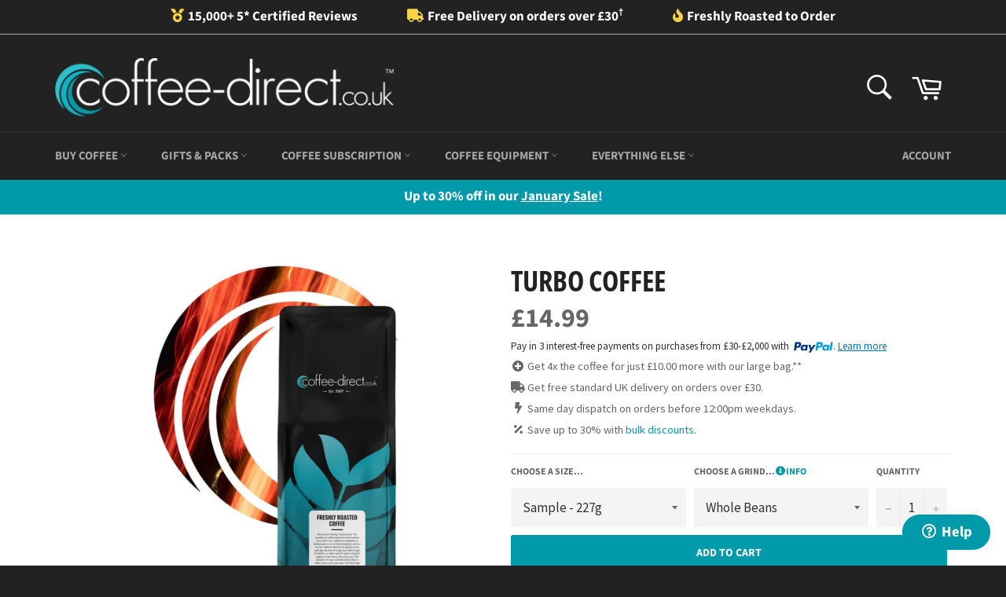

--- FILE ---
content_type: text/html; charset=utf-8
request_url: https://www.coffee-direct.co.uk/products/turbo-coffee
body_size: 52067
content:
<!doctype html>
<html class="no-js" lang="en">
<head>
<meta name="viewport" content="width=device-width, initial-scale=1">

<!-- Hyperspeed:171303 -->
<!-- hs-shared_id:None -->


<style id='hs-critical-css'>@font-face{font-family:Open Sans Condensed;font-weight:700;font-style:normal;font-display:swap;src:url(//www.coffee-direct.co.uk/cdn/fonts/open_sans_condensed/opensanscondensed_n7.4affb7f68a527b5e8ba3583f0c8be9404f7cdd8f.woff2?h1=Y29mZmVlLWRpcmVjdC5jby51aw&h2=bXlzdWJzLmNvLnVr&h3=bXktY29mZmVlLXNpdGUuYWNjb3VudC5teXNob3BpZnkuY29t&hmac=2c618c408dffd9242608acc0366474b2d6de87e74bc803f507d76baa11ae87af) format("woff2"),url(//www.coffee-direct.co.uk/cdn/fonts/open_sans_condensed/opensanscondensed_n7.8faad0d8c3abca6fda8625364794e267fb4d378e.woff?h1=Y29mZmVlLWRpcmVjdC5jby51aw&h2=bXlzdWJzLmNvLnVr&h3=bXktY29mZmVlLXNpdGUuYWNjb3VudC5teXNob3BpZnkuY29t&hmac=0558a204b6611ecbf6eea687e53f4f135325db347b7d1deaebb7b079d42f918f) format("woff")}@font-face{font-family:Source Sans Pro;font-weight:400;font-style:normal;font-display:swap;src:url(//www.coffee-direct.co.uk/cdn/fonts/source_sans_pro/sourcesanspro_n4.c85f91ea821d792887902daa9670754f7c64e25c.woff2?h1=Y29mZmVlLWRpcmVjdC5jby51aw&h2=bXlzdWJzLmNvLnVr&h3=bXktY29mZmVlLXNpdGUuYWNjb3VudC5teXNob3BpZnkuY29t&hmac=02147905fb655e6ce5bff72450bb1f60a39fea1a3c841c607f41fbb94114abf6) format("woff2"),url(//www.coffee-direct.co.uk/cdn/fonts/source_sans_pro/sourcesanspro_n4.670bd38ea1359c9a89f826fc4fedcc275b1bfd42.woff?h1=Y29mZmVlLWRpcmVjdC5jby51aw&h2=bXlzdWJzLmNvLnVr&h3=bXktY29mZmVlLXNpdGUuYWNjb3VudC5teXNob3BpZnkuY29t&hmac=a34fa0cc65d5fde63d39e85fe47a4e3c71dea8c23f6abc360378ba6d31924c3e) format("woff")}@font-face{font-family:Source Sans Pro;font-weight:700;font-style:normal;font-display:swap;src:url(//www.coffee-direct.co.uk/cdn/fonts/source_sans_pro/sourcesanspro_n7.6e4bcf66f55051b65aaa4326e84ae8a102d8133f.woff2?h1=Y29mZmVlLWRpcmVjdC5jby51aw&h2=bXlzdWJzLmNvLnVr&h3=bXktY29mZmVlLXNpdGUuYWNjb3VudC5teXNob3BpZnkuY29t&hmac=9d4942b56c4414e4f44a56a661bd5f92b8bd97de00617c61e65482df16c123b7) format("woff2"),url(//www.coffee-direct.co.uk/cdn/fonts/source_sans_pro/sourcesanspro_n7.ecfda8da3666ac3b2cc9a74e4ec40e786a00309a.woff?h1=Y29mZmVlLWRpcmVjdC5jby51aw&h2=bXlzdWJzLmNvLnVr&h3=bXktY29mZmVlLXNpdGUuYWNjb3VudC5teXNob3BpZnkuY29t&hmac=d22764bcde348ab9794218f13215780d840375bd2d066b05461589248f1cd1d8) format("woff")}@font-face{font-family:Source Sans Pro;font-weight:400;font-style:italic;font-display:swap;src:url(//www.coffee-direct.co.uk/cdn/fonts/source_sans_pro/sourcesanspro_i4.87cad62de8dde57db69851ead8a7cb440089290a.woff2?h1=Y29mZmVlLWRpcmVjdC5jby51aw&h2=bXlzdWJzLmNvLnVr&h3=bXktY29mZmVlLXNpdGUuYWNjb3VudC5teXNob3BpZnkuY29t&hmac=b850151e49c5ac25c225c1c517c255de2195e81e180313b3a76eaf91318b57f4) format("woff2"),url(//www.coffee-direct.co.uk/cdn/fonts/source_sans_pro/sourcesanspro_i4.3f189f0a4d824a91e09f4c24653dbf2db7b8780f.woff?h1=Y29mZmVlLWRpcmVjdC5jby51aw&h2=bXlzdWJzLmNvLnVr&h3=bXktY29mZmVlLXNpdGUuYWNjb3VudC5teXNob3BpZnkuY29t&hmac=d200c3d2719157ec4615ede3c1597149db387a46a28cab1d75cec1db92293e81) format("woff")}@font-face{font-family:Source Sans Pro;font-weight:700;font-style:italic;font-display:swap;src:url(//www.coffee-direct.co.uk/cdn/fonts/source_sans_pro/sourcesanspro_i7.4416f89daaffcddbb852e2f76216eb523ce326f3.woff2?h1=Y29mZmVlLWRpcmVjdC5jby51aw&h2=bXlzdWJzLmNvLnVr&h3=bXktY29mZmVlLXNpdGUuYWNjb3VudC5teXNob3BpZnkuY29t&hmac=7069fd9905deb401c5bd51623add618e884232a1987e69fe397bb6c4ddbcb370) format("woff2"),url(//www.coffee-direct.co.uk/cdn/fonts/source_sans_pro/sourcesanspro_i7.b12601646c6bf735f130ee995ce72d772d45f796.woff?h1=Y29mZmVlLWRpcmVjdC5jby51aw&h2=bXlzdWJzLmNvLnVr&h3=bXktY29mZmVlLXNpdGUuYWNjb3VudC5teXNob3BpZnkuY29t&hmac=33a0c52b549e631911ed063ff8eb5481be4edaa1de3d4f9a221d8aab9d2908ce) format("woff")}@font-face{font-family:Open Sans Condensed;font-weight:700;font-style:normal;font-display:swap;src:url(//www.coffee-direct.co.uk/cdn/fonts/open_sans_condensed/opensanscondensed_n7.540ad984d87539ff9a03e07d9527f1ec85e214bc.woff2?h1=Y29mZmVlLWRpcmVjdC5jby51aw&h2=bXlzdWJzLmNvLnVr&h3=bXktY29mZmVlLXNpdGUuYWNjb3VudC5teXNob3BpZnkuY29t&h4=YWNjb3VudC5jb2ZmZWUtZGlyZWN0LmNvLnVr&hmac=d1662c7b9f4da635c510f155e165e0d5e8198979b33ed1436d836d36f4bc8a36) format("woff2"),url(//www.coffee-direct.co.uk/cdn/fonts/open_sans_condensed/opensanscondensed_n7.0ccd6ca2773ce782c7c735ca14a677a02c206a2e.woff?h1=Y29mZmVlLWRpcmVjdC5jby51aw&h2=bXlzdWJzLmNvLnVr&h3=bXktY29mZmVlLXNpdGUuYWNjb3VudC5teXNob3BpZnkuY29t&h4=YWNjb3VudC5jb2ZmZWUtZGlyZWN0LmNvLnVr&hmac=4660d0cebb39139648ca3b2157bbdd68b32930622e1ae4d19822372a90cc6995) format("woff")}@font-face{font-family:Source Sans Pro;font-weight:400;font-style:normal;font-display:swap;src:url(//www.coffee-direct.co.uk/cdn/fonts/source_sans_pro/sourcesanspro_n4.50ae3e156aed9a794db7e94c4d00984c7b66616c.woff2?h1=Y29mZmVlLWRpcmVjdC5jby51aw&h2=bXlzdWJzLmNvLnVr&h3=bXktY29mZmVlLXNpdGUuYWNjb3VudC5teXNob3BpZnkuY29t&h4=YWNjb3VudC5jb2ZmZWUtZGlyZWN0LmNvLnVr&hmac=a69a77c06bcfc1d524a1729a6141d9ca11cc7b9b64192e32d069abb36f4aec28) format("woff2"),url(//www.coffee-direct.co.uk/cdn/fonts/source_sans_pro/sourcesanspro_n4.d1662e048bd96ae7123e46600ff9744c0d84502d.woff?h1=Y29mZmVlLWRpcmVjdC5jby51aw&h2=bXlzdWJzLmNvLnVr&h3=bXktY29mZmVlLXNpdGUuYWNjb3VudC5teXNob3BpZnkuY29t&h4=YWNjb3VudC5jb2ZmZWUtZGlyZWN0LmNvLnVr&hmac=1cb33a6e5d054bc665b934f5fe1d000eac52b6cac4fc8a7293d7489e7fbcb8c9) format("woff")}@font-face{font-family:Source Sans Pro;font-weight:700;font-style:normal;font-display:swap;src:url(//www.coffee-direct.co.uk/cdn/fonts/source_sans_pro/sourcesanspro_n7.41cbad1715ffa6489ec3aab1c16fda6d5bdf2235.woff2?h1=Y29mZmVlLWRpcmVjdC5jby51aw&h2=bXlzdWJzLmNvLnVr&h3=bXktY29mZmVlLXNpdGUuYWNjb3VudC5teXNob3BpZnkuY29t&h4=YWNjb3VudC5jb2ZmZWUtZGlyZWN0LmNvLnVr&hmac=6c99083323e2ba3b3508e36853a076f8f74c488675559648a9725b46af1a40ab) format("woff2"),url(//www.coffee-direct.co.uk/cdn/fonts/source_sans_pro/sourcesanspro_n7.01173495588557d2be0eb2bb2ecdf8e4f01cf917.woff?h1=Y29mZmVlLWRpcmVjdC5jby51aw&h2=bXlzdWJzLmNvLnVr&h3=bXktY29mZmVlLXNpdGUuYWNjb3VudC5teXNob3BpZnkuY29t&h4=YWNjb3VudC5jb2ZmZWUtZGlyZWN0LmNvLnVr&hmac=51b9b71bb8c6f3102d1ca129447ce960cfd2849ed36206b5718c538d8e331812) format("woff")}@font-face{font-family:Source Sans Pro;font-weight:400;font-style:italic;font-display:swap;src:url(//www.coffee-direct.co.uk/cdn/fonts/source_sans_pro/sourcesanspro_i4.130f29b9baa0095b80aea9236ca9ef6ab0069c67.woff2?h1=Y29mZmVlLWRpcmVjdC5jby51aw&h2=bXlzdWJzLmNvLnVr&h3=bXktY29mZmVlLXNpdGUuYWNjb3VudC5teXNob3BpZnkuY29t&h4=YWNjb3VudC5jb2ZmZWUtZGlyZWN0LmNvLnVr&hmac=e6a8cf275ab4543ae3f9c50025437e5d6f22fb4b414c031862a6d5818000701b) format("woff2"),url(//www.coffee-direct.co.uk/cdn/fonts/source_sans_pro/sourcesanspro_i4.6146c8c8ae7b8853ccbbc8b859fcf805016ee743.woff?h1=Y29mZmVlLWRpcmVjdC5jby51aw&h2=bXlzdWJzLmNvLnVr&h3=bXktY29mZmVlLXNpdGUuYWNjb3VudC5teXNob3BpZnkuY29t&h4=YWNjb3VudC5jb2ZmZWUtZGlyZWN0LmNvLnVr&hmac=1e5e542c753bbafc2046ede0a92f30dfe3ccf76da68df63f170e8202bda6e80f) format("woff")}@font-face{font-family:Source Sans Pro;font-weight:700;font-style:italic;font-display:swap;src:url(//www.coffee-direct.co.uk/cdn/fonts/source_sans_pro/sourcesanspro_i7.98bb15b3a23880a6e1d86ade6dbb197526ff768d.woff2?h1=Y29mZmVlLWRpcmVjdC5jby51aw&h2=bXlzdWJzLmNvLnVr&h3=bXktY29mZmVlLXNpdGUuYWNjb3VudC5teXNob3BpZnkuY29t&h4=YWNjb3VudC5jb2ZmZWUtZGlyZWN0LmNvLnVr&hmac=9d6e889b15e9e2109cd26f9bf53f0837590fc76ff67b0de8b36a82c58d8b4ef5) format("woff2"),url(//www.coffee-direct.co.uk/cdn/fonts/source_sans_pro/sourcesanspro_i7.6274cea5e22a575d33653322a4399caadffb1338.woff?h1=Y29mZmVlLWRpcmVjdC5jby51aw&h2=bXlzdWJzLmNvLnVr&h3=bXktY29mZmVlLXNpdGUuYWNjb3VudC5teXNob3BpZnkuY29t&h4=YWNjb3VudC5jb2ZmZWUtZGlyZWN0LmNvLnVr&hmac=d783d0168d519bdacd701bdcb280b51ff37e9e052473a5df3a883116f5396f18) format("woff")}.slick-prev{position:absolute;display:block;height:20px;width:20px;line-height:0;font-size:0px;background:0 0;color:transparent;top:50%;-webkit-transform:translate(0,-50%);-ms-transform:translate(0,-50%);transform:translateY(-50%);padding:0;border:none}.slick-prev:before{font-family:"slick-icons, sans-serif";font-size:20px;line-height:1;color:#000;opacity:.75;-webkit-font-smoothing:antialiased;-moz-osx-font-smoothing:grayscale}.product-single__thumbnails.slick-initialized .slick-prev{opacity:.2;width:30px;height:30px}.product-single__thumbnails.slick-initialized .slick-prev:before{display:none}.product-single__thumbnails.slick-vertical .slick-prev{left:0;right:0;margin-top:0;width:100%;height:auto}@font-face{font-family:"Font Awesome 5 Free";font-style:normal;font-weight:400;font-display:block;src:url(https://ka-f.fontawesome.com/releases/v5.15.4/webfonts/free-fa-regular-400.eot);src:url(https://ka-f.fontawesome.com/releases/v5.15.4/webfonts/free-fa-regular-400.eot?#iefix) format("embedded-opentype"),url(https://ka-f.fontawesome.com/releases/v5.15.4/webfonts/free-fa-regular-400.woff2) format("woff2"),url(https://ka-f.fontawesome.com/releases/v5.15.4/webfonts/free-fa-regular-400.woff) format("woff"),url(https://ka-f.fontawesome.com/releases/v5.15.4/webfonts/free-fa-regular-400.ttf) format("truetype"),url(https://ka-f.fontawesome.com/releases/v5.15.4/webfonts/free-fa-regular-400.svg#fontawesome) format("svg")}@font-face{font-family:"Font Awesome 5 Free";font-style:normal;font-weight:900;font-display:block;src:url(https://ka-f.fontawesome.com/releases/v5.15.4/webfonts/free-fa-solid-900.eot);src:url(https://ka-f.fontawesome.com/releases/v5.15.4/webfonts/free-fa-solid-900.eot?#iefix) format("embedded-opentype"),url(https://ka-f.fontawesome.com/releases/v5.15.4/webfonts/free-fa-solid-900.woff2) format("woff2"),url(https://ka-f.fontawesome.com/releases/v5.15.4/webfonts/free-fa-solid-900.woff) format("woff"),url(https://ka-f.fontawesome.com/releases/v5.15.4/webfonts/free-fa-solid-900.ttf) format("truetype"),url(https://ka-f.fontawesome.com/releases/v5.15.4/webfonts/free-fa-solid-900.svg#fontawesome) format("svg")}.h1,h5{color:#222;margin:0 0 .58824em}h5{letter-spacing:inherit;text-transform:inherit;font-family:Source Sans Pro,sans-serif;font-weight:700;font-style:normal}.h1{font-family:Open Sans Condensed,sans-serif;font-style:normal;font-weight:700;text-transform:uppercase;font-size:1.76471em}.product-form select{min-height:48px}.h1{text-transform:uppercase}@media only screen and (min-width:750px){.site-header__upper{padding-top:20px;padding-bottom:20px}.site-header__logo a{display:block;float:left}}.product-card__info{position:absolute;left:0;bottom:0;width:100%;background-color:#fff;padding:10px 12.5px}@media only screen and (min-width:750px){.product-card__info{padding:10px 12.5px 20px}.product-single{margin-bottom:80px}}@media only screen and (max-width:749px){.product-single__info-wrapper{padding:0 10px}.drawer__nav-item{border-bottom:1px solid #f0f0f0}}.bulk{display:block;position:relative;top:-300px}.grid:after{content:"";display:table;clear:both}.grid{list-style:none;padding:0;margin:0 0 0 -20px}.grid__item{float:left;padding-left:20px;width:100%;-ms-flex-preferred-size:auto!important;-webkit-flex-basis:auto!important;-moz-flex-basis:auto!important;flex-basis:auto!important}.one-fifth{width:20%;-ms-flex-preferred-size:20%;-webkit-flex-basis:20%;-moz-flex-basis:20%;flex-basis:20%}.four-fifths{width:80%;-ms-flex-preferred-size:80%;-webkit-flex-basis:80%;-moz-flex-basis:80%;flex-basis:80%}.hide{display:none!important}.text-right{text-align:right!important}@media only screen and (max-width:749px){.small--one-half{width:50%;-ms-flex-preferred-size:50%;-webkit-flex-basis:50%;-moz-flex-basis:50%;flex-basis:50%}.small--one-quarter{width:25%;-ms-flex-preferred-size:25%;-webkit-flex-basis:25%;-moz-flex-basis:25%;flex-basis:25%}.small--hide{display:none!important}.small--text-center{text-align:center!important}}@media only screen and (min-width:750px){.medium-up--one-third{width:33.33333%;-ms-flex-preferred-size:33.33333%;-webkit-flex-basis:33.33333%;-moz-flex-basis:33.33333%;flex-basis:33.33333%}.medium-up--two-thirds{width:66.66667%;-ms-flex-preferred-size:66.66667%;-webkit-flex-basis:66.66667%;-moz-flex-basis:66.66667%;flex-basis:66.66667%}.medium-up--one-fifth{width:20%;-ms-flex-preferred-size:20%;-webkit-flex-basis:20%;-moz-flex-basis:20%;flex-basis:20%}.medium-up--two-fifths{width:40%;-ms-flex-preferred-size:40%;-webkit-flex-basis:40%;-moz-flex-basis:40%;flex-basis:40%}.medium-up--three-fifths{width:60%;-ms-flex-preferred-size:60%;-webkit-flex-basis:60%;-moz-flex-basis:60%;flex-basis:60%}.grid--uniform .medium-up--one-fifth:nth-child(5n+1){clear:both}.medium-up--hide{display:none!important}}*,:after,:before{box-sizing:border-box}body{margin:0}header,main,nav{display:block}body,button,input,select{-webkit-font-smoothing:antialiased;-webkit-text-size-adjust:100%}a{background-color:transparent}b{font-weight:700}img{max-width:100%;border:0}button,input,select{color:inherit;font:inherit;margin:0}[type=button]::-moz-focus-inner,[type=submit]::-moz-focus-inner,button::-moz-focus-inner{border-style:none;padding:0}[type=button]:-moz-focusring,[type=submit]:-moz-focusring,button:-moz-focusring{outline:ButtonText dotted 1px}input[type=search]{-webkit-appearance:none;-moz-appearance:none}table{border-collapse:collapse;border-spacing:0}td,th{padding:0}.icon__fallback-text,.visually-hidden{position:absolute!important;overflow:hidden;clip:rect(0 0 0 0);height:1px;width:1px;margin:-1px;padding:0;border:0}body,html{background-color:#f0f0f0}.page-width{max-width:1180px;margin:0 auto;padding:0 10px}.page-width:after{content:"";display:table;clear:both}@media only screen and (min-width:750px){.page-width{padding:0 20px}}.icon{display:inline-block;vertical-align:middle;width:20px;height:20px}.icon--wide{width:40px}svg.icon:not(.icon--full-color) path{fill:inherit;stroke:inherit}ul{margin:0;padding:0}.list--inline{padding:0;margin:0}.list--inline li{display:inline-block;margin-bottom:0}.btn{display:inline-block;width:auto;text-decoration:none;text-align:center;vertical-align:middle;white-space:nowrap;border:1px solid transparent;-webkit-appearance:none;-moz-appearance:none;appearance:none;background-color:#009aaa;color:#fff}.text-link{display:inline;border:0;background:0 0;padding:0;margin:0}table{width:100%;border-collapse:collapse;border-spacing:0}th{font-weight:700}td,th{text-align:left;border:1px solid #f0f0f0}svg:not(:root){overflow:hidden}@media only screen and (max-width:989px){input,select{font-size:16px}}input,select{border:1px solid #f0f0f0;border-radius:0;max-width:100%}select{-webkit-appearance:none;-moz-appearance:none;appearance:none;background-position:right center;background-image:url(//www.coffee-direct.co.uk/cdn/shop/t/29/assets/ico-select.svg?v=12459251128197754421626083988);background-repeat:no-repeat;background-position:right 10px center;background-color:transparent;padding-right:28px;text-indent:.01px;text-overflow:""}option{color:#000;background-color:#fff}select::-ms-expand{display:none}.site-header__logo img{display:block;width:100%}.site-nav li{display:inline-block}.site-nav__link{display:block;white-space:nowrap}.site-nav__link .icon-arrow-down{position:relative}.site-nav__dropdown{display:none;position:absolute;left:0;padding:0;margin:0;z-index:5}.site-nav__dropdown li{display:block}.no-js:not(html){display:none}.main-content{display:block;margin-top:30px;padding-bottom:40px}@media only screen and (min-width:750px){.main-content{margin-top:60px;padding-bottom:80px}}hr{margin:20px 0;border-color:#f0f0f0;border-style:solid;border-width:1px 0 0}.grid--no-gutters{margin-left:0}.grid--no-gutters>.grid__item{padding-left:0}.grid--table{display:table;table-layout:fixed;width:100%;margin-left:0}.grid--table>.grid__item{float:none;display:table-cell;vertical-align:middle;padding-left:0}body,button,input,select{font-size:17px;font-family:Source Sans Pro,sans-serif;font-style:normal;font-weight:400;color:#666;line-height:1.375}@media only screen and (max-width:989px){input{font-size:16px}}.h1,h1,h4,h5{color:#222;margin:0 0 .58824em}.h1 a{color:inherit;text-decoration:none;font-weight:inherit}.h1:last-child{margin-bottom:0}h4,h5{letter-spacing:inherit;text-transform:inherit;font-family:Source Sans Pro,sans-serif;font-weight:700;font-style:normal}.h1,h1{font-family:Open Sans Condensed,sans-serif;font-style:normal;font-weight:700;text-transform:uppercase;font-size:1.76471em}@media only screen and (min-width:750px){.h1,h1{font-size:2.11765em}}h4{font-size:1.05882em;text-transform:uppercase}h5{font-size:1.17647em}p{margin:0 0 10px}p:last-child{margin-bottom:0}.list--no-bullets{list-style:none}label{font-size:.70588em;font-weight:700;color:#666;text-transform:uppercase;margin-bottom:13px}td,th{padding:10px;border:1px solid #f0f0f0}::-webkit-input-placeholder{color:#666;opacity:.6}:-moz-placeholder{color:#666;opacity:.6}:-ms-input-placeholder{color:#666;opacity:.6}::-ms-input-placeholder{color:#666;opacity:.6;opacity:1}input,select{background-color:#f4f4f4;color:#333;border:0;max-width:100%}input{padding:13px 15px}input[type=search]{padding-right:0}select{padding-top:13px;padding-left:15px;padding-bottom:13px}.form-vertical input{display:block;width:100%;margin-bottom:10px}.btn{font-size:.82353em;font-weight:700;text-transform:uppercase;padding:15px 45px}.btn--full{display:block;width:100%}a{color:#009aaa;text-decoration:none}.text-link .icon{fill:currentColor;height:1em;width:1em;margin-left:3px}.placeholder-background{position:absolute;top:0;right:0;bottom:0;left:0}.placeholder-background--animation{background-color:#666;-moz-animation:1.5s linear infinite placeholder-background-loading;-o-animation:1.5s linear infinite placeholder-background-loading;-webkit-animation:1.5s linear infinite placeholder-background-loading;animation:1.5s linear infinite placeholder-background-loading}@-webkit-keyframes placeholder-background-loading{0%{opacity:.02}50%{opacity:.05}to{opacity:.02}}@-moz-keyframes placeholder-background-loading{0%{opacity:.02}50%{opacity:.05}to{opacity:.02}}@-ms-keyframes placeholder-background-loading{0%{opacity:.02}50%{opacity:.05}to{opacity:.02}}@keyframes placeholder-background-loading{0%{opacity:.02}50%{opacity:.05}to{opacity:.02}}.slick-slider{position:relative;display:block;-moz-box-sizing:border-box;box-sizing:border-box;-webkit-touch-callout:none;-ms-touch-action:pan-y;touch-action:pan-y}.slick-list{position:relative;overflow:hidden;display:block;margin:0;padding:0}.slick-slider .slick-list,.slick-slider .slick-track{-webkit-transform:translate3d(0,0,0);-moz-transform:translate3d(0,0,0);-ms-transform:translate3d(0,0,0);-o-transform:translate3d(0,0,0);transform:translateZ(0)}.slick-track{position:relative;left:0;top:0;display:block}.slick-track:after,.slick-track:before{content:"";display:table}.slick-track:after{clear:both}.slick-slide{float:left;height:100%;min-height:1px;display:none}.slick-slide img{display:block}.slick-initialized .slick-slide{display:block}.slick-vertical .slick-slide{display:block;height:auto;border:1px solid transparent}.slick-next,.slick-prev{position:absolute;display:block;height:20px;width:20px;line-height:0;font-size:0px;background:0 0;color:transparent;top:50%;-webkit-transform:translate(0,-50%);-ms-transform:translate(0,-50%);transform:translateY(-50%);padding:0;border:none}.slick-prev.slick-disabled:before{opacity:.25}.slick-next:before,.slick-prev:before{font-family:"slick-icons, sans-serif";font-size:20px;line-height:1;color:#000;opacity:.75;-webkit-font-smoothing:antialiased;-moz-osx-font-smoothing:grayscale}.slick-prev{left:-25px}.slick-prev:before{content:"\2190"}.slick-next{right:-25px}.slick-next:before{content:"\2192"}.slick-slider{margin-bottom:30px}.site-header{background-color:#222}.site-header__upper{padding-top:10px;padding-bottom:10px}.site-header__logo{display:inline-block;margin-bottom:0;vertical-align:middle;max-width:100%}.site-header__logo a{display:block;color:#fff}@media only screen and (min-width:750px){.site-header__upper{padding-top:20px;padding-bottom:20px}.site-header__logo a{display:block;float:left}}.site-header__link{display:inline-block;color:#fff;padding:10px;line-height:1}.site-header__link .icon{width:22px;height:22px;fill:currentColor}.site-header__link .icon-cart{position:relative;top:-1px}.site-header__menu-toggle--close{display:none}.site-header__cart{position:relative}.site-header__cart-indicator{position:absolute;bottom:19px;right:8px;background-color:#009aaa;height:10px;width:10px;border-radius:10px}.site-header__search-cart-wrapper{display:-webkit-flex;display:-ms-flexbox;display:flex;width:100%;-webkit-justify-content:flex-end;-moz-justify-content:flex-end;-ms-justify-content:flex-end;justify-content:flex-end}.site-header__search{position:relative;display:inline-block}.site-header__search-input{width:45px;display:block;height:45px}.site-header__search-input{position:relative;opacity:0;width:45px;height:45px;padding:10px 0;font-size:.76471em;color:#fff;background-color:#363636;z-index:1;min-width:1px}.site-header__search-input::-webkit-input-placeholder{color:#fff;opacity:.6}.site-header__search-input:-moz-placeholder{color:#fff;opacity:.6}.site-header__search-input:-ms-input-placeholder{color:#fff;opacity:.6}.site-header__search-input::-ms-input-placeholder{color:#fff;opacity:.6;opacity:1}input[type=search]::-webkit-search-cancel-button{position:relative;left:-10px}.site-header__search-submit{position:absolute;top:0;right:0}.nav-bar{position:relative;border-top:1px solid #2f2f2f;background-color:#222;z-index:5}.nav-bar:after{content:"";position:absolute;top:0;right:0;left:0;bottom:0;background-color:#222;z-index:6}.sticky{position:relative;overflow:visible;z-index:5}.sticky-only{position:relative;display:none;z-index:7}.site-nav{margin-left:-20px;white-space:nowrap}.site-nav__link{font-size:.88235em;font-weight:700;text-transform:uppercase;position:relative;color:#fff;color:#fff9;padding:20px;z-index:7}.site-nav__link .icon{position:relative;top:-1.5px;width:9px;height:9px;fill:currentColor}.site-nav__link--compressed{margin-left:-20px}.site-nav__link--compressed .icon{width:22px;height:22px}.site-nav__link-menu-label{display:none}@media only screen and (min-width:750px){.site-nav__link-menu-label{display:inline-block}}.customer-login-links{position:relative;display:inline-block;margin-right:-10px;z-index:7}.customer-login-links a{display:inline-block;color:#fff;color:#fff9;padding:20px 10px;font-size:.82353em}.meganav{display:block;visibility:hidden;right:0;background-color:#fff}.site-header .meganav{opacity:0;-ms-transform:translate3d(0,-15%,0);-webkit-transform:translate3d(0,-15%,0);transform:translate3d(0,-15%,0)}.drawer__nav .meganav{display:none}.meganav__nav{margin:0 auto;position:relative;list-style:none}.meganav__nav--third-level{padding-left:20px}.meganav__list{padding:20px 0}.meganav__list--offset:before{content:"\a0";font-size:1.41176em;visibility:hidden}.meganav__list--gutter{padding-left:20px;padding-right:20px}.meganav__list--multiple-columns{position:relative}.meganav__title{font-size:1.41176em;margin-bottom:0;white-space:normal}.meganav__link{display:block;color:#666;padding:5px 10px;margin-left:-10px}.meganav__link--has-list{position:relative}.meganav__link--has-list .icon{position:relative;top:-1.5px;width:9px;height:9px;fill:currentColor}.meganav__product .product-card{border-bottom-width:0}.meganav__product:last-child .product-card{border-right-width:1px}.site-nav__dropdown-container{padding:0 20px;min-width:200px;white-space:normal}.meganav__nav .site-nav__dropdown-container{padding:0 20px;margin-left:-20px}.site-nav__dropdown--third-level{display:-webkit-flex;display:-ms-flexbox;display:flex;width:100%;-webkit-flex-direction:column;flex-direction:column;opacity:0;visibility:hidden;background-color:#f0f0f0;height:auto;position:absolute;top:0;left:100%}.meganav__list .site-nav__dropdown--third-level{margin-left:-20px}.meganav__nav .meganav__list--multiple-columns .site-nav__dropdown--third-level{left:20%;width:80%;height:100%;overflow:hidden}.meganav__nav .meganav__list--multiple-columns .site-nav__dropdown--third-level .meganav__list{display:-webkit-flex;display:-ms-flexbox;display:flex;width:100%;-webkit-flex-direction:column;flex-direction:column;-webkit-flex-wrap:wrap;-moz-flex-wrap:wrap;-ms-flex-wrap:wrap;flex-wrap:wrap;-ms-flex-align:start;-webkit-align-items:flex-start;-moz-align-items:flex-start;-ms-align-items:flex-start;-o-align-items:flex-start;align-items:flex-start;-webkit-align-content:flex-start;-moz-align-content:flex-start;-ms-align-content:flex-start;align-content:flex-start;max-height:100%;overflow-x:auto;overflow-y:hidden}.meganav__nav .meganav__list--multiple-columns .site-nav__dropdown--third-level .meganav__link--third-level{display:inline-block;white-space:normal}.meganav__list:nth-child(2) .site-nav__dropdown--third-level{left:40%;width:60%}.site-nav__dropdown--full-height{height:100%}.meganav--drawer{background-color:#f0f0f0;visibility:visible;overflow:hidden}.meganav__scroller{white-space:nowrap;overflow-y:hidden;overflow-x:auto;-webkit-overflow-scrolling:touch}.meganav__scroller .grid__item{float:none;display:inline-block;width:100%;vertical-align:top;white-space:normal}.drawer__nav .meganav__scroller--has-list{padding-left:20px}html{background-color:#222}.product-card{position:relative;display:block;background-color:#fff;text-align:center;padding:12.5px;border-color:#f0f0f0;border-style:solid;border-width:0 0 1px;color:#666;z-index:1}.grid--no-gutters .product-card{border-left-width:1px}@media only screen and (min-width:750px){.product-card{padding:25px}}.product-card__overlay{visibility:hidden;opacity:0;position:absolute;top:0;left:0;width:100%;height:100%;background-color:#0000000f}.product-card__overlay-btn{position:relative;top:50%;-ms-transform:translateY(-45%);-webkit-transform:translateY(-45%);transform:translateY(-45%)}.product-card__image-container{height:235px;margin-bottom:60px;display:table;width:100%}.product-card__image-wrapper{display:table-cell;vertical-align:middle}.product-card__image{position:relative;margin:0 auto}.product-card__image img{position:absolute;top:0;left:0;right:0;width:100%;height:100%}.product-card__info{position:absolute;left:0;bottom:0;width:100%;background-color:#fff;padding:10px 12.5px;opacity:90%}.product-card__name{position:relative;z-index:3}.product-card__name{font-weight:700;color:#222;white-space:normal}.product-card__price{font-size:.82353em}.template-product .page-container{background-color:#fff}.product-single{margin-bottom:40px}@media only screen and (min-width:750px){.product-card__info{padding:10px 12.5px 20px}.product-single{margin-bottom:80px}}@media only screen and (max-width:749px){.product-single__info-wrapper{padding:0 10px}.drawer__nav-item{border-bottom:1px solid #f0f0f0}}.product-single__meta-list{line-height:1}.product-single__meta-list li{padding-right:10px;vertical-align:middle}.product-single__meta-list li:last-child{padding-right:0}.product-single__title{margin-bottom:6.66667px}.product-single__price-container{margin-bottom:10px}.product-single__price{font-size:1.17647em}.product-form{display:-webkit-flex;display:-ms-flexbox;display:flex;width:100%;-webkit-flex-wrap:wrap;-moz-flex-wrap:wrap;-ms-flex-wrap:wrap;flex-wrap:wrap;-ms-flex-align:end;-webkit-align-items:flex-end;-moz-align-items:flex-end;-ms-align-items:flex-end;-o-align-items:flex-end;align-items:flex-end;margin:-5px}.product-form .btn{padding-top:12px;padding-bottom:12px}.product-form .btn,.product-form input[type=text],.product-form select{min-height:48px}.product-form__item{-webkit-flex:1 0 160px;-moz-flex:1 0 160px;-ms-flex:1 0 160px;flex:1 0 160px;margin-bottom:10px;padding:0 5px}.product-form__item label{display:block}.product-form__item--quantity{-webkit-flex:0 0 100px;-moz-flex:0 0 100px;-ms-flex:0 0 100px;flex:0 0 100px}.product-form__item--submit{-ms-flex-preferred-size:200px;-webkit-flex-basis:200px;-moz-flex-basis:200px;flex-basis:200px;display:flex;-webkit-flex-direction:column;flex-direction:column;margin-top:0}.product-form__input{display:block;width:100%}.product-form__cart-submit{padding-left:5px;padding-right:5px;white-space:normal;border-radius:3px;-webkit-flex:1;-moz-flex:1;-ms-flex:1;flex:1}.photos__item--main{text-align:center;min-width:0;margin:0 20px}.photos__item--thumbs{max-width:100%}@media only screen and (min-width:750px){.photos{display:-webkit-flex;display:-ms-flexbox;display:flex;width:100%;-ms-flex-align:start;-webkit-align-items:flex-start;-moz-align-items:flex-start;-ms-align-items:flex-start;-o-align-items:flex-start;align-items:flex-start;flex-direction:row}.photos__item--main{-webkit-flex:1 1 auto;-moz-flex:1 1 auto;-ms-flex:1 1 auto;flex:1 1 auto;order:2}.photos__item--thumbs{order:1;-webkit-flex:0 0 15%;-moz-flex:0 0 15%;-ms-flex:0 0 15%;flex:0 0 15%}}.product__photo-container{width:100%;position:relative;max-width:480px;margin:0 auto}.product__photo-container.hide{display:none}.product__photo-wrapper{display:block;width:100%}.product__photo-wrapper img{position:absolute;top:0;left:0;right:0;width:100%}.product-single__photo{margin-bottom:20px}.product-single__thumbnails.slick-vertical .slick-slide{border:0;padding:2px 0}.product-single__thumbnails{display:none;margin:0 40px 20px}.product-single__thumbnails.slick-initialized{display:block}@media only screen and (min-width:750px){.product-single__thumbnails{margin:0}}.product-single__thumbnail{position:relative;display:block;height:130px;padding:10px;max-width:200px;margin:0 auto}.product-single__thumbnail img{position:relative;top:50%;-ms-transform:translateY(-50%);-webkit-transform:translateY(-50%);transform:translateY(-50%);display:block;max-height:110px;margin:0 auto}.is-active .product-single__thumbnail:after{content:"";position:absolute;top:0;left:0;right:0;bottom:0;border:3px solid #009aaa}.product-single__thumbnails.slick-initialized .slick-next,.product-single__thumbnails.slick-initialized .slick-prev{opacity:.2;width:30px;height:30px}.product-single__thumbnails.slick-initialized .slick-next:before,.product-single__thumbnails.slick-initialized .slick-prev:before{display:none}.product-single__thumbnails.slick-initialized .slick-next .icon,.product-single__thumbnails.slick-initialized .slick-prev .icon{fill:#666;width:30px;height:30px}.product-single__thumbnails.slick-initialized .slick-disabled{opacity:0;visibility:hidden}.product-single__thumbnails.slick-vertical .slick-next,.product-single__thumbnails.slick-vertical .slick-prev{left:0;right:0;margin-top:0;width:100%;height:auto}.product-single__thumbnails.slick-vertical .slick-prev{top:-20px}.product-single__thumbnails.slick-vertical .slick-next{top:auto;bottom:-40px}.product-modal__image{position:relative;top:50%;-ms-transform:translateY(-50%);-webkit-transform:translateY(-50%);transform:translateY(-50%);display:block;max-height:95%;max-width:95%;margin:0 auto}.product-tag{font-size:.88235em;font-weight:700;text-transform:uppercase;display:inline-block;font-size:.70588em;background-color:#009aaa;color:#fff;padding:4px 10px}.page-container{overflow:hidden}.drawer{display:none;position:fixed;overflow-y:auto;overflow-x:hidden;-webkit-overflow-scrolling:touch;top:0;bottom:0;max-width:95%;z-index:1;background-color:#fff}@media all and (-ms-high-contrast:none),(-ms-high-contrast:active){.drawer{z-index:3}}.drawer--left{width:300px;left:-300px}.page-element{position:relative}.page-container{background-color:#f0f0f0}.drawer--left{left:-75px}.drawer{overflow:visible;color:#262626}.drawer__inner{position:absolute;top:0;left:0;right:0;bottom:0;overflow-y:auto;overflow-x:hidden}.drawer__search{position:relative;background-color:#f0f0f0;padding:10px}.drawer__search-input{display:block;width:100%;padding-left:15px;background-color:#fff}.drawer__search-input[type=search]{padding-right:60px}.drawer__search-input::-webkit-search-decoration{display:none}.drawer__search-submit{position:absolute;right:0;top:0;bottom:0;padding:0 20px}.drawer__search-submit .icon{width:25px;height:25px;fill:#262626}.drawer__nav{list-style:none}.drawer__nav-item{display:block}.drawer__nav-link{display:block}.drawer__nav-link--top-level{font-family:Open Sans Condensed,sans-serif;font-style:normal;font-weight:700;text-transform:uppercase;padding:13.33333px 20px;font-size:1.52941em;color:#262626}.drawer__nav-link--split{-webkit-flex:1 0 0;-moz-flex:1 0 0;-ms-flex:1 0 0;flex:1 0 0;padding-right:0}.drawer__nav-has-sublist{display:-webkit-flex;display:-ms-flexbox;display:flex;width:100%;-webkit-flex-direction:row;flex-direction:row}.drawer__nav-toggle-btn{padding:10px 20px;color:#262626;line-height:1}.drawer__nav-toggle-btn .icon{width:18px;height:18px;fill:currentColor}.drawer__nav-toggle-btn--small{color:#666;line-height:0}.drawer__nav-toggle-btn--small .icon{width:12px;height:12px}.drawer__nav-toggle--open{display:block}.drawer__nav-toggle--close{display:none}.js-qty{position:relative}.js-qty__input{width:100%;padding-left:30px;padding-right:30px;text-align:center}.js-qty__adjust{position:absolute;top:0;bottom:0;text-align:center;width:30px;padding:0;background:0 0;border-style:solid;border-color:#e7e7e7;border-width:0}.js-qty__adjust .icon{width:8px;height:8px;fill:currentColor}.js-qty__adjust--minus{left:0;border-right-width:1px}.js-qty__adjust--plus{right:0;border-left-width:1px}.notification{visibility:hidden;position:absolute;width:100%;top:0;opacity:0;z-index:4}.notification__link{display:block;padding:10px 0}.notification__inner{position:relative;overflow:visible;padding:10px 0}.notification__inner--has-link{padding:0}.notification__message{display:block;padding:0 60px;text-align:center;font-weight:700}.notification__message span{text-decoration:underline;white-space:nowrap}.notification--success{background-color:#009aaa;color:#fff}.notification--success a{color:#fff}.notification--error{background-color:#ec523e;color:#fff}.notification__close{position:absolute;top:0;bottom:0;right:20px;padding:0 10px;color:inherit}.notification__close .icon{fill:currentColor}.modal{display:none;opacity:0;position:fixed;top:0;left:0;right:0;bottom:0;background-color:#f0f0f0;color:#666;z-index:15}.modal__inner{height:100%;-ms-transform:translateY(-20px);-webkit-transform:translateY(-20px);transform:translateY(-20px);-moz-transform-style:preserve-3d;-webkit-transform-style:preserve-3d;transform-style:preserve-3d}.modal__close{position:absolute;top:0;right:0;padding:20px}.modal__close .icon{font-size:1.17647em}img.mobile-logo{display:none}@media (max-width:750px){img.mobile-logo{display:block;height:72px;width:72px;width:auto}img.desktop-logo{display:none}.sitewide-banner{font-size:.8em}.product-single__photo{width:66%;height:auto}}img.desktop-logo{height:74px;width:431px}.site-header__link .icon{width:40px;height:40px}.customer-login-links{font-size:18px;text-transform:uppercase;font-weight:700}.site-header__search-input{margin-top:6px;font-size:1.4em}.product-single__price-container,h1.product-single__title{text-align:left}.sitewide-banner{background-color:#009aaa;text-align:center;color:#fff;font-weight:700;padding:11px 5px}.product-single__price{font-size:2em!important;font-weight:700}ul{list-style-type:none;margin:0;padding:0}#shopify-section-header{border-bottom:none!important}.h1,h1{text-transform:uppercase}.help-button-wrapper{position:fixed;right:20px;bottom:20px;text-align:center;z-index:100}.help-button{width:6em;font-size:1.1em;font-weight:700;padding:10px;border-radius:40px;border:0;background:#009aaa;color:#fff}#StickyBar{display:block!important}.bulk{display:block;position:relative;top:-260px}form.product-form{margin-right:0;width:auto}div.product-form__item--submit{padding:0;margin-left:5px;margin-right:5px}.far,.fas{-moz-osx-font-smoothing:grayscale;-webkit-font-smoothing:antialiased;display:inline-block;font-style:normal;font-variant:normal;text-rendering:auto;line-height:1}.fa-fw{text-align:center;width:1.25em}.fa-fire:before{content:"\f06d"}.fa-info-circle:before{content:"\f05a"}.fa-medal:before{content:"\f5a2"}.fa-question-circle:before{content:"\f059"}.fa-truck:before{content:"\f0d1"}.far{font-weight:400}.far,.fas{font-family:"Font Awesome 5 Free"}.fas{font-weight:900}.site-header__logo img{max-width:450px}header.site-header{padding-top:10px}.fa-space{margin-right:5px}div.key-messages{width:100%;border-bottom:1px solid #a7a7a7;background-color:#222}div.key-messages-wrap{text-align:center;margin:auto}div.key-messages-item{display:inline-block;padding:10px 30px;color:#fff;font-weight:700}.yellow-icon{color:#f8d347}a.key-messages-item{color:#fff}@media (max-width:1024px){div.km3{display:none}}@media (max-width:700px){div.km2{display:none}}h4.bd{text-transform:uppercase;color:#666;font-size:13pt;margin-top:20px}table.bd{width:100%}th.bd{background-color:#999;padding:5px;border:1px solid #fff;color:#fff;text-align:center}td.bd{background-color:#f2f2f2;padding:5px;border:1px solid #fff;text-align:center}</style>




<!-- Lazyload + Responsive Images-->
<script defer src="//www.coffee-direct.co.uk/cdn/shop/t/44/assets/hs-lazysizes.min.js?v=171302770589922425921762174427"></script>
<link rel="stylesheet" href="//www.coffee-direct.co.uk/cdn/shop/t/44/assets/hs-image-blur.css?v=157208600979694062561762174426" media="print" onload="this.media='all'; this.onload = null">
<!-- Third party app optimization -->
<!-- Is an app not updating? Just click Rebuild Cache in Hyperspeed. -->
<!-- Or, stop deferring the app by clicking View Details on App Optimization in your Theme Optimization settings. -->
<script hs-ignore>(function(){var hsUrls=null;var insertBeforeBackup=Node.prototype.insertBefore;var currentPageType=getPageType();function getPageType(){var currentPage="product";if(currentPage==='index'){return'HOME';}else if(currentPage==='collection'){return'COLLECTIONS';}else if(currentPage==='product'){return'PRODUCT';}else if(currentPage==='cart'){return'CART';}else{return'OTHER';}}
function isWhitelistedPage(script){return script.pages.includes(currentPageType);}
function getCachedScriptUrl(url){var result=(hsUrls||[]).find(function(el){var compareUrl=el.original_url;if(url.substring(0,6)==="https:"&&el.original_url.substring(0,2)==="//"){compareUrl="https:"+el.original_url;}
return url==compareUrl;});return result;}
function loadScript(scriptInfo){if(isWhitelistedPage(scriptInfo)){var s=document.createElement('script');s.type='text/javascript';s.async=true;s.src=scriptInfo.original_url;var x=document.getElementsByTagName('script')[0];insertBeforeBackup.apply(x.parentNode,[s,x]);}}
var userEvents={touch:["touchmove","touchend"],mouse:["mousemove","click","keydown","scroll"]};function isTouch(){var touchIdentifiers=" -webkit- -moz- -o- -ms- ".split(" ");if("ontouchstart"in window||window.DocumentTouch&&document instanceof DocumentTouch){return true;}
var query=["(",touchIdentifiers.join("touch-enabled),("),"hsterminal",")"].join("");return window.matchMedia(query).matches;}
var actionEvents=isTouch()?userEvents.touch:userEvents.mouse;function loadOnUserAction(){(hsUrls||[]).filter(function(url){return url.load_method==='ON_ACTION';}).forEach(function(scriptInfo){loadScript(scriptInfo)})
actionEvents.forEach(function(userEvent){document.removeEventListener(userEvent,loadOnUserAction);});}
Node.prototype.insertBefore=function(newNode,refNode){if(newNode.type!=="text/javascript"&&newNode.type!=="application/javascript"&&newNode.type!=="application/ecmascript"){return insertBeforeBackup.apply(this,arguments);}
var scriptInfo=getCachedScriptUrl(newNode.src);if(!scriptInfo){return insertBeforeBackup.apply(this,arguments);}
if(isWhitelistedPage(scriptInfo)&&scriptInfo.load_method!=='ON_ACTION'){var s=document.createElement('script');s.type='text/javascript';s.async=true;s.src=scriptInfo.original_url;insertBeforeBackup.apply(this,[s,refNode]);}}
document.addEventListener("DOMContentLoaded",function(){actionEvents.forEach(function(userEvent){document.addEventListener(userEvent,loadOnUserAction);});});})();</script>

<!-- instant.load -->
<script defer src="//www.coffee-direct.co.uk/cdn/shop/t/44/assets/hs-instantload.min.js?v=106803949153345037901762174427"></script>



  
   <meta charset="utf-8">
  <meta http-equiv="X-UA-Compatible" content="IE=edge,chrome=1">
  
  <meta name="theme-color" content="#222222">

  
    <link rel="shortcut icon" href="//www.coffee-direct.co.uk/cdn/shop/files/teal-avatar-large_32x32.png?v=1614722647" type="image/png">
  
  
  <link rel="apple-touch-icon" href="https://cdn.shopify.com/s/files/1/0745/5113/files/coffee-direct-icon.png?v=1593196281">
    
  <link rel="canonical" href="https://www.coffee-direct.co.uk/products/turbo-coffee">
  <title>Turbo Coffee - 227g, 454g &amp; 908g &ndash; Coffee-Direct.co.uk</title>

  
    <meta name="description" content="Looking for a speedy wake up? Then our strong Turbo blend is just the coffee for you. Its bold, rich texture and earthy flavours are ideal for that wake up.">
  

  <!-- /snippets/social-meta-tags.liquid -->




<meta property="og:site_name" content="Coffee-Direct.co.uk">
<meta property="og:url" content="https://www.coffee-direct.co.uk/products/turbo-coffee">
<meta property="og:title" content="Turbo Coffee">
<meta property="og:type" content="product">
<meta property="og:description" content="Looking for a speedy wake up? Then our strong Turbo blend is just the coffee for you. Its bold, rich texture and earthy flavours are ideal for that wake up.">

  <meta property="og:price:amount" content="14.99">
  <meta property="og:price:currency" content="GBP">

<meta property="og:image" content="http://www.coffee-direct.co.uk/cdn/shop/files/turbo-coffee_1200x1200.jpg?v=1705938702">
<meta property="og:image:secure_url" content="https://www.coffee-direct.co.uk/cdn/shop/files/turbo-coffee_1200x1200.jpg?v=1705938702">


  <meta name="twitter:site" content="@coffeedirectuk">

<meta name="twitter:card" content="summary_large_image">
<meta name="twitter:title" content="Turbo Coffee">
<meta name="twitter:description" content="Looking for a speedy wake up? Then our strong Turbo blend is just the coffee for you. Its bold, rich texture and earthy flavours are ideal for that wake up.">


  <script>
    document.documentElement.className = document.documentElement.className.replace('no-js', 'js');
  </script>

  
<link
      rel="stylesheet"
      href="//www.coffee-direct.co.uk/cdn/shop/t/44/assets/theme.scss.css?v=154672203142479635111766404972"
      media="print"
      onload="this.media='all'; this.onload = null">

  <script>
    window.theme = window.theme || {};

    theme.strings = {
      stockAvailable: "1 available",
      addToCart: "Add to Cart",
      soldOut: "Sold Out",
      unavailable: "Unavailable",
      noStockAvailable: "The item could not be added to your cart because there are not enough in stock.",
      willNotShipUntil: "Will not ship until [date]",
      willBeInStockAfter: "Will be in stock after [date]",
      totalCartDiscount: "You're saving [savings]",
      addressError: "Error looking up that address",
      addressNoResults: "No results for that address",
      addressQueryLimit: "You have exceeded the Google API usage limit. Consider upgrading to a \u003ca href=\"https:\/\/developers.google.com\/maps\/premium\/usage-limits\"\u003ePremium Plan\u003c\/a\u003e.",
      authError: "There was a problem authenticating your Google Maps API Key.",
      slideNumber: "Slide [slide_number], current"
    };
  </script>

  <script async src="//www.coffee-direct.co.uk/cdn/shop/t/44/assets/lazysizes.min.js?v=56045284683979784691762174427"></script>

  

  <script defer src="//www.coffee-direct.co.uk/cdn/shop/t/44/assets/vendor.js?v=162580420567611327401762174427"></script>

  
    <script>
      window.theme = window.theme || {};
      theme.moneyFormat = "£{{amount}}";
    </script>
  

  <script defer src="//www.coffee-direct.co.uk/cdn/shop/t/44/assets/theme.js?v=115449041940340693541762174426"></script>
  
  <script crossorigin="anonymous" defer src="https://kit.fontawesome.com/e629ae497d.js"></script>
  <noscript class="hs-load-onaction">
  <script src="//searchserverapi.com/widgets/shopify/init.js?a=8S6o0k0B9c"></script>
  </noscript>

  
  <script>window.performance && window.performance.mark && window.performance.mark('shopify.content_for_header.start');</script><meta name="google-site-verification" content="eaF6lrktLjXxklZwNnx8Atork_SJMxI3Oy60phkumuY">
<meta id="shopify-digital-wallet" name="shopify-digital-wallet" content="/7455113/digital_wallets/dialog">
<meta name="shopify-checkout-api-token" content="4875ba5a23df7559ee58d30484aff425">
<meta id="in-context-paypal-metadata" data-shop-id="7455113" data-venmo-supported="false" data-environment="production" data-locale="en_US" data-paypal-v4="true" data-currency="GBP">
<link rel="alternate" type="application/json+oembed" href="https://www.coffee-direct.co.uk/products/turbo-coffee.oembed">
<script async="async" src="/checkouts/internal/preloads.js?locale=en-GB"></script>
<link rel="preconnect" href="https://shop.app" crossorigin="anonymous">
<script async="async" src="https://shop.app/checkouts/internal/preloads.js?locale=en-GB&shop_id=7455113" crossorigin="anonymous"></script>
<script id="apple-pay-shop-capabilities" type="application/json">{"shopId":7455113,"countryCode":"GB","currencyCode":"GBP","merchantCapabilities":["supports3DS"],"merchantId":"gid:\/\/shopify\/Shop\/7455113","merchantName":"Coffee-Direct.co.uk","requiredBillingContactFields":["postalAddress","email","phone"],"requiredShippingContactFields":["postalAddress","email","phone"],"shippingType":"shipping","supportedNetworks":["visa","maestro","masterCard","amex","discover","elo"],"total":{"type":"pending","label":"Coffee-Direct.co.uk","amount":"1.00"},"shopifyPaymentsEnabled":true,"supportsSubscriptions":true}</script>
<script id="shopify-features" type="application/json">{"accessToken":"4875ba5a23df7559ee58d30484aff425","betas":["rich-media-storefront-analytics"],"domain":"www.coffee-direct.co.uk","predictiveSearch":true,"shopId":7455113,"locale":"en"}</script>
<script>var Shopify = Shopify || {};
Shopify.shop = "my-coffee-site.myshopify.com";
Shopify.locale = "en";
Shopify.currency = {"active":"GBP","rate":"1.0"};
Shopify.country = "GB";
Shopify.theme = {"name":"[Hyperspeed] Coffee-Direct.co.uk - Live","id":186523419007,"schema_name":"Venture","schema_version":"11.0.17","theme_store_id":null,"role":"main"};
Shopify.theme.handle = "null";
Shopify.theme.style = {"id":null,"handle":null};
Shopify.cdnHost = "www.coffee-direct.co.uk/cdn";
Shopify.routes = Shopify.routes || {};
Shopify.routes.root = "/";</script>
<script type="module">!function(o){(o.Shopify=o.Shopify||{}).modules=!0}(window);</script>
<script>!function(o){function n(){var o=[];function n(){o.push(Array.prototype.slice.apply(arguments))}return n.q=o,n}var t=o.Shopify=o.Shopify||{};t.loadFeatures=n(),t.autoloadFeatures=n()}(window);</script>
<script>
  window.ShopifyPay = window.ShopifyPay || {};
  window.ShopifyPay.apiHost = "shop.app\/pay";
  window.ShopifyPay.redirectState = null;
</script>
<script id="shop-js-analytics" type="application/json">{"pageType":"product"}</script>
<script defer="defer" async type="module" src="//www.coffee-direct.co.uk/cdn/shopifycloud/shop-js/modules/v2/client.init-shop-cart-sync_DlSlHazZ.en.esm.js"></script>
<script defer="defer" async type="module" src="//www.coffee-direct.co.uk/cdn/shopifycloud/shop-js/modules/v2/chunk.common_D16XZWos.esm.js"></script>
<script type="module">
  await import("//www.coffee-direct.co.uk/cdn/shopifycloud/shop-js/modules/v2/client.init-shop-cart-sync_DlSlHazZ.en.esm.js");
await import("//www.coffee-direct.co.uk/cdn/shopifycloud/shop-js/modules/v2/chunk.common_D16XZWos.esm.js");

  window.Shopify.SignInWithShop?.initShopCartSync?.({"fedCMEnabled":true,"windoidEnabled":true});

</script>
<script>
  window.Shopify = window.Shopify || {};
  if (!window.Shopify.featureAssets) window.Shopify.featureAssets = {};
  window.Shopify.featureAssets['shop-js'] = {"shop-cart-sync":["modules/v2/client.shop-cart-sync_DKWYiEUO.en.esm.js","modules/v2/chunk.common_D16XZWos.esm.js"],"init-fed-cm":["modules/v2/client.init-fed-cm_vfPMjZAC.en.esm.js","modules/v2/chunk.common_D16XZWos.esm.js"],"init-shop-email-lookup-coordinator":["modules/v2/client.init-shop-email-lookup-coordinator_CR38P6MB.en.esm.js","modules/v2/chunk.common_D16XZWos.esm.js"],"init-shop-cart-sync":["modules/v2/client.init-shop-cart-sync_DlSlHazZ.en.esm.js","modules/v2/chunk.common_D16XZWos.esm.js"],"shop-cash-offers":["modules/v2/client.shop-cash-offers_CJw4IQ6B.en.esm.js","modules/v2/chunk.common_D16XZWos.esm.js","modules/v2/chunk.modal_UwFWkumu.esm.js"],"shop-toast-manager":["modules/v2/client.shop-toast-manager_BY778Uv6.en.esm.js","modules/v2/chunk.common_D16XZWos.esm.js"],"init-windoid":["modules/v2/client.init-windoid_DVhZdEm3.en.esm.js","modules/v2/chunk.common_D16XZWos.esm.js"],"shop-button":["modules/v2/client.shop-button_D2ZzKUPa.en.esm.js","modules/v2/chunk.common_D16XZWos.esm.js"],"avatar":["modules/v2/client.avatar_BTnouDA3.en.esm.js"],"init-customer-accounts-sign-up":["modules/v2/client.init-customer-accounts-sign-up_CQZUmjGN.en.esm.js","modules/v2/client.shop-login-button_Cu5K-F7X.en.esm.js","modules/v2/chunk.common_D16XZWos.esm.js","modules/v2/chunk.modal_UwFWkumu.esm.js"],"pay-button":["modules/v2/client.pay-button_CcBqbGU7.en.esm.js","modules/v2/chunk.common_D16XZWos.esm.js"],"init-shop-for-new-customer-accounts":["modules/v2/client.init-shop-for-new-customer-accounts_B5DR5JTE.en.esm.js","modules/v2/client.shop-login-button_Cu5K-F7X.en.esm.js","modules/v2/chunk.common_D16XZWos.esm.js","modules/v2/chunk.modal_UwFWkumu.esm.js"],"shop-login-button":["modules/v2/client.shop-login-button_Cu5K-F7X.en.esm.js","modules/v2/chunk.common_D16XZWos.esm.js","modules/v2/chunk.modal_UwFWkumu.esm.js"],"shop-follow-button":["modules/v2/client.shop-follow-button_BX8Slf17.en.esm.js","modules/v2/chunk.common_D16XZWos.esm.js","modules/v2/chunk.modal_UwFWkumu.esm.js"],"init-customer-accounts":["modules/v2/client.init-customer-accounts_DjKkmQ2w.en.esm.js","modules/v2/client.shop-login-button_Cu5K-F7X.en.esm.js","modules/v2/chunk.common_D16XZWos.esm.js","modules/v2/chunk.modal_UwFWkumu.esm.js"],"lead-capture":["modules/v2/client.lead-capture_ChWCg7nV.en.esm.js","modules/v2/chunk.common_D16XZWos.esm.js","modules/v2/chunk.modal_UwFWkumu.esm.js"],"checkout-modal":["modules/v2/client.checkout-modal_DPnpVyv-.en.esm.js","modules/v2/chunk.common_D16XZWos.esm.js","modules/v2/chunk.modal_UwFWkumu.esm.js"],"shop-login":["modules/v2/client.shop-login_leRXJtcZ.en.esm.js","modules/v2/chunk.common_D16XZWos.esm.js","modules/v2/chunk.modal_UwFWkumu.esm.js"],"payment-terms":["modules/v2/client.payment-terms_Bp9K0NXD.en.esm.js","modules/v2/chunk.common_D16XZWos.esm.js","modules/v2/chunk.modal_UwFWkumu.esm.js"]};
</script>
<script>(function() {
  var isLoaded = false;
  function asyncLoad() {
    if (isLoaded) return;
    isLoaded = true;
    var urls = ["https:\/\/aivalabs.com\/cta\/?identity=mA1OBjT4j6MHHs6grBprO.LCl0xGqg7yYDYUFBC0ZP23.Jfgy4xS.\u0026shop=my-coffee-site.myshopify.com","https:\/\/cdn.shopify.com\/s\/files\/1\/0745\/5113\/t\/29\/assets\/pop_7455113.js?v=1685611763\u0026shop=my-coffee-site.myshopify.com","https:\/\/static.rechargecdn.com\/assets\/js\/widget.min.js?shop=my-coffee-site.myshopify.com","https:\/\/searchanise-ef84.kxcdn.com\/widgets\/shopify\/init.js?a=8S6o0k0B9c\u0026shop=my-coffee-site.myshopify.com"];
    for (var i = 0; i < urls.length; i++) {
      var s = document.createElement('script');
      s.type = 'text/javascript';
      s.async = true;
      s.src = urls[i];
      var x = document.getElementsByTagName('script')[0];
      x.parentNode.insertBefore(s, x);
    }
  };
  if(window.attachEvent) {
    window.attachEvent('onload', asyncLoad);
  } else {
    window.addEventListener('load', asyncLoad, false);
  }
})();</script>
<script id="__st">var __st={"a":7455113,"offset":0,"reqid":"51f5a887-b362-4e69-8e2a-cc24a19b57bc-1768592905","pageurl":"www.coffee-direct.co.uk\/products\/turbo-coffee","u":"f1b87c15ee20","p":"product","rtyp":"product","rid":412553324};</script>
<script>window.ShopifyPaypalV4VisibilityTracking = true;</script>
<script id="form-persister">!function(){'use strict';const t='contact',e='new_comment',n=[[t,t],['blogs',e],['comments',e],[t,'customer']],o='password',r='form_key',c=['recaptcha-v3-token','g-recaptcha-response','h-captcha-response',o],s=()=>{try{return window.sessionStorage}catch{return}},i='__shopify_v',u=t=>t.elements[r],a=function(){const t=[...n].map((([t,e])=>`form[action*='/${t}']:not([data-nocaptcha='true']) input[name='form_type'][value='${e}']`)).join(',');var e;return e=t,()=>e?[...document.querySelectorAll(e)].map((t=>t.form)):[]}();function m(t){const e=u(t);a().includes(t)&&(!e||!e.value)&&function(t){try{if(!s())return;!function(t){const e=s();if(!e)return;const n=u(t);if(!n)return;const o=n.value;o&&e.removeItem(o)}(t);const e=Array.from(Array(32),(()=>Math.random().toString(36)[2])).join('');!function(t,e){u(t)||t.append(Object.assign(document.createElement('input'),{type:'hidden',name:r})),t.elements[r].value=e}(t,e),function(t,e){const n=s();if(!n)return;const r=[...t.querySelectorAll(`input[type='${o}']`)].map((({name:t})=>t)),u=[...c,...r],a={};for(const[o,c]of new FormData(t).entries())u.includes(o)||(a[o]=c);n.setItem(e,JSON.stringify({[i]:1,action:t.action,data:a}))}(t,e)}catch(e){console.error('failed to persist form',e)}}(t)}const f=t=>{if('true'===t.dataset.persistBound)return;const e=function(t,e){const n=function(t){return'function'==typeof t.submit?t.submit:HTMLFormElement.prototype.submit}(t).bind(t);return function(){let t;return()=>{t||(t=!0,(()=>{try{e(),n()}catch(t){(t=>{console.error('form submit failed',t)})(t)}})(),setTimeout((()=>t=!1),250))}}()}(t,(()=>{m(t)}));!function(t,e){if('function'==typeof t.submit&&'function'==typeof e)try{t.submit=e}catch{}}(t,e),t.addEventListener('submit',(t=>{t.preventDefault(),e()})),t.dataset.persistBound='true'};!function(){function t(t){const e=(t=>{const e=t.target;return e instanceof HTMLFormElement?e:e&&e.form})(t);e&&m(e)}document.addEventListener('submit',t),document.addEventListener('DOMContentLoaded',(()=>{const e=a();for(const t of e)f(t);var n;n=document.body,new window.MutationObserver((t=>{for(const e of t)if('childList'===e.type&&e.addedNodes.length)for(const t of e.addedNodes)1===t.nodeType&&'FORM'===t.tagName&&a().includes(t)&&f(t)})).observe(n,{childList:!0,subtree:!0,attributes:!1}),document.removeEventListener('submit',t)}))}()}();</script>
<script integrity="sha256-4kQ18oKyAcykRKYeNunJcIwy7WH5gtpwJnB7kiuLZ1E=" data-source-attribution="shopify.loadfeatures" defer="defer" src="//www.coffee-direct.co.uk/cdn/shopifycloud/storefront/assets/storefront/load_feature-a0a9edcb.js" crossorigin="anonymous"></script>
<script crossorigin="anonymous" defer="defer" src="//www.coffee-direct.co.uk/cdn/shopifycloud/storefront/assets/shopify_pay/storefront-65b4c6d7.js?v=20250812"></script>
<script data-source-attribution="shopify.dynamic_checkout.dynamic.init">var Shopify=Shopify||{};Shopify.PaymentButton=Shopify.PaymentButton||{isStorefrontPortableWallets:!0,init:function(){window.Shopify.PaymentButton.init=function(){};var t=document.createElement("script");t.src="https://www.coffee-direct.co.uk/cdn/shopifycloud/portable-wallets/latest/portable-wallets.en.js",t.type="module",document.head.appendChild(t)}};
</script>
<script data-source-attribution="shopify.dynamic_checkout.buyer_consent">
  function portableWalletsHideBuyerConsent(e){var t=document.getElementById("shopify-buyer-consent"),n=document.getElementById("shopify-subscription-policy-button");t&&n&&(t.classList.add("hidden"),t.setAttribute("aria-hidden","true"),n.removeEventListener("click",e))}function portableWalletsShowBuyerConsent(e){var t=document.getElementById("shopify-buyer-consent"),n=document.getElementById("shopify-subscription-policy-button");t&&n&&(t.classList.remove("hidden"),t.removeAttribute("aria-hidden"),n.addEventListener("click",e))}window.Shopify?.PaymentButton&&(window.Shopify.PaymentButton.hideBuyerConsent=portableWalletsHideBuyerConsent,window.Shopify.PaymentButton.showBuyerConsent=portableWalletsShowBuyerConsent);
</script>
<script data-source-attribution="shopify.dynamic_checkout.cart.bootstrap">document.addEventListener("DOMContentLoaded",(function(){function t(){return document.querySelector("shopify-accelerated-checkout-cart, shopify-accelerated-checkout")}if(t())Shopify.PaymentButton.init();else{new MutationObserver((function(e,n){t()&&(Shopify.PaymentButton.init(),n.disconnect())})).observe(document.body,{childList:!0,subtree:!0})}}));
</script>
<link id="shopify-accelerated-checkout-styles" rel="stylesheet" media="screen" href="https://www.coffee-direct.co.uk/cdn/shopifycloud/portable-wallets/latest/accelerated-checkout-backwards-compat.css" crossorigin="anonymous">
<style id="shopify-accelerated-checkout-cart">
        #shopify-buyer-consent {
  margin-top: 1em;
  display: inline-block;
  width: 100%;
}

#shopify-buyer-consent.hidden {
  display: none;
}

#shopify-subscription-policy-button {
  background: none;
  border: none;
  padding: 0;
  text-decoration: underline;
  font-size: inherit;
  cursor: pointer;
}

#shopify-subscription-policy-button::before {
  box-shadow: none;
}

      </style>

<script>window.performance && window.performance.mark && window.performance.mark('shopify.content_for_header.end');</script>

<script src="https://cdn-widgetsrepository.yotpo.com/v1/loader/Jq50ZcgxIvrqHOLvFrphiRIIS5W7o0x7GQN2MBrx" async></script>
  
<meta name="google-site-verification" content="31N_h0k1A7xzHB2htlFrkica2YTgSq0fPH7UqCrVPv0" />
<meta name="facebook-domain-verification" content="eshilzh31lf9oq1ox6eez2d2nlyrez" />



<script>
    window.dataLayer = window.dataLayer || [];
    function gtag() {
        dataLayer.push(arguments);
    }
    gtag("consent", "default", {
        ad_storage: "denied",
        ad_user_data: "denied", 
        ad_personalization: "denied",
        analytics_storage: "denied",
        functionality_storage: "denied",
        personalization_storage: "denied",
        security_storage: "granted",
        wait_for_update: 2000,
    });
    gtag("set", "ads_data_redaction", true);
    gtag("set", "url_passthrough", true);
</script>
<!-- Start cookieyes banner --> <script id="cookieyes" type="text/javascript" src="https://cdn-cookieyes.com/client_data/6f467aa4549883e9bfce3f63/script.js"></script> <!-- End cookieyes banner -->
<script>
    function initializeUET() {
        (function(w,d,t,r,u){var f,n,i;w[u]=w[u]||[],f=function(){var o={ti:"85086959", enableAutoSpaTracking: true};o.q=w[u],w[u]=new UET(o),w[u].push("pageLoad")},n=d.createElement(t),n.src=r,n.async=1,n.onload=n.onreadystatechange=function(){var s=this.readyState;s&&s!=="loaded"&&s!=="complete"||(f(),n.onload=n.onreadystatechange=null)},i=d.getElementsByTagName(t)[0],i.parentNode.insertBefore(n,i)})(window,document,"script","//bat.bing.com/bat.js","uetq");
    }
    document.addEventListener('cookieyes_banner_load', (eventData) => {
        const data = eventData.detail;
        if (data.categories.advertisement) initializeUET();
        else document.addEventListener('cookieyes_consent_update', handleConsentUpdate);
    });
    function handleConsentUpdate(eventData) {
        const data = eventData.detail;
        if (data.accepted.includes("advertisement")) initializeUET();
    }
    function uet_report_conversion() {
     window.uetq = window.uetq || [];
     window.uetq.push('event', 'purchase', {"revenue_value":Replace_with_Variable_Revenue_Function(),"currency":"GBP"});
    }
</script>
  
<script type="text/javascript">
  window.Pop = window.Pop || {};
  window.Pop.common = window.Pop.common || {};
  window.Pop.common.shop = {
    permanent_domain: 'my-coffee-site.myshopify.com',
    currency: "GBP",
    money_format: "£{{amount}}",
    id: 7455113
  };
  

  window.Pop.common.template = 'product';
  window.Pop.common.cart = {};
  window.Pop.common.vapid_public_key = "BJuXCmrtTK335SuczdNVYrGVtP_WXn4jImChm49st7K7z7e8gxSZUKk4DhUpk8j2Xpiw5G4-ylNbMKLlKkUEU98=";
  window.Pop.global_config = {"asset_urls":{"loy":{},"rev":{},"pu":{"init_js":null},"widgets":{"init_js":"https:\/\/cdn.shopify.com\/s\/files\/1\/0194\/1736\/6592\/t\/1\/assets\/ba_widget_init.js?v=1743185715","modal_js":"https:\/\/cdn.shopify.com\/s\/files\/1\/0194\/1736\/6592\/t\/1\/assets\/ba_widget_modal.js?v=1728041538","modal_css":"https:\/\/cdn.shopify.com\/s\/files\/1\/0194\/1736\/6592\/t\/1\/assets\/ba_widget_modal.css?v=1654723622"},"forms":{},"global":{"helper_js":"https:\/\/cdn.shopify.com\/s\/files\/1\/0194\/1736\/6592\/t\/1\/assets\/ba_pop_tracking.js?v=1704919189"}},"proxy_paths":{"pop":"\/apps\/ba-pop","app_metrics":"\/apps\/ba-pop\/app_metrics","push_subscription":"\/apps\/ba-pop\/push"},"aat":["pop"],"pv":false,"sts":false,"bam":true,"batc":true,"base_money_format":"£{{amount}}","online_store_version":1,"loy_js_api_enabled":false,"shop":{"id":7455113,"name":"Coffee-Direct.co.uk","domain":"www.coffee-direct.co.uk"}};
  window.Pop.widgets_config = {"id":92235,"active":false,"frequency_limit_amount":2,"frequency_limit_time_unit":"months","background_image":{"position":"none","widget_background_preview_url":""},"initial_state":{"body":"Sign up and unlock your instant discount","title":"12% DISCOUNT ON YOUR NEXT ORDER","cta_text":"Claim Discount","show_email":"true","action_text":"Saving...","footer_text":"Excludes subscriptions, equipment and gift vouchers. By completing this form you are signing up to receive our emails and can unsubscribe at any time. Limited to one use per customer.","dismiss_text":"No thanks","email_placeholder":"Email Address","phone_placeholder":"Phone Number"},"success_state":{"body":"Thanks for subscribing. Copy your discount code and apply to your next order.","title":"DISCOUNT UNLOCKED 🎉","cta_text":"Continue shopping","cta_action":"dismiss","redirect_url":"","open_url_new_tab":"false"},"closed_state":{"action":"close_widget","font_size":"20","action_text":"GET 10% OFF","display_offset":"300","display_position":"left"},"error_state":{"submit_error":"Sorry, please try again later","invalid_email":"Please enter valid email address!","error_subscribing":"Error subscribing, try again later","already_registered":"You have already registered","invalid_phone_number":"Please enter valid phone number!"},"trigger":{"action":"on_timer","delay_in_seconds":"3"},"colors":{"link_color":"#4FC3F7","sticky_bar_bg":"#C62828","cta_font_color":"#fff","body_font_color":"#ffffff","sticky_bar_text":"#fff","background_color":"#000000","error_text_color":"#ff2626","title_font_color":"#ffffff","footer_font_color":"#bbb","dismiss_font_color":"#bbb","cta_background_color":"#009aaa","sticky_coupon_bar_bg":"#286ef8","error_text_background":"","sticky_coupon_bar_text":"#fff"},"sticky_coupon_bar":{"enabled":"false","message":"Don't forget to use your code"},"display_style":{"font":"Helvetica","size":"large","align":"center"},"dismissable":true,"has_background":false,"opt_in_channels":["email"],"rules":[{"id":53596,"widget_id":92235,"property":"url","operator":"not_contains","position":1,"value":"gaggia","boolean_connector":"AND","arguments":{},"created_at":"2023-06-08T09:23:23.849Z","updated_at":"2023-06-08T09:27:20.297Z"}],"widget_css":".powered_by_rivo{\n  display: none;\n}\n.ba_widget_main_design {\n  background: #000000;\n}\n.ba_widget_content{text-align: center}\n.ba_widget_parent{\n  font-family: Helvetica;\n}\n.ba_widget_parent.background{\n}\n.ba_widget_left_content{\n}\n.ba_widget_right_content{\n}\n#ba_widget_cta_button:disabled{\n  background: #009aaacc;\n}\n#ba_widget_cta_button{\n  background: #009aaa;\n  color: #fff;\n}\n#ba_widget_cta_button:after {\n  background: #009aaae0;\n}\n.ba_initial_state_title, .ba_success_state_title{\n  color: #ffffff;\n}\n.ba_initial_state_body, .ba_success_state_body{\n  color: #ffffff;\n}\n.ba_initial_state_dismiss_text{\n  color: #bbb;\n}\n.ba_initial_state_footer_text, .ba_initial_state_sms_agreement{\n  color: #bbb;\n}\n.ba_widget_error{\n  color: #ff2626;\n  background: ;\n}\n.ba_link_color{\n  color: #4FC3F7;\n}\n","custom_css":"div.ba_widget_main_design {border:2px solid #FFFFFF !important;}","logo":"https:\/\/d15d3imw3mjndz.cloudfront.net\/c1ill0kh08in6q86pfsej1qqev59"};
</script>


<script type="text/javascript">
  

  (function() {
    //Global snippet for Email Popups
    //this is updated automatically - do not edit manually.
    document.addEventListener('DOMContentLoaded', function() {
      function loadScript(src, defer, done) {
        var js = document.createElement('script');
        js.src = src;
        js.defer = defer;
        js.onload = function(){done();};
        js.onerror = function(){
          done(new Error('Failed to load script ' + src));
        };
        document.head.appendChild(js);
      }

      function browserSupportsAllFeatures() {
        return window.Promise && window.fetch && window.Symbol;
      }

      if (browserSupportsAllFeatures()) {
        main();
      } else {
        loadScript('https://cdnjs.cloudflare.com/polyfill/v3/polyfill.min.js?features=Promise,fetch', true, main);
      }

      function loadAppScripts(){
        const popAppEmbedEnabled = document.getElementById("pop-app-embed-init");

        if (window.Pop.global_config.aat.includes("pop") && !popAppEmbedEnabled){
          loadScript(window.Pop.global_config.asset_urls.widgets.init_js, true, function(){});
        }
      }

      function main(err) {
        loadScript(window.Pop.global_config.asset_urls.global.helper_js, false, loadAppScripts);
      }
    });
  })();
</script>

<!-- BEGIN app block: shopify://apps/frequently-bought/blocks/app-embed-block/b1a8cbea-c844-4842-9529-7c62dbab1b1f --><script>
    window.codeblackbelt = window.codeblackbelt || {};
    window.codeblackbelt.shop = window.codeblackbelt.shop || 'my-coffee-site.myshopify.com';
    
        window.codeblackbelt.productId = 412553324;</script><script src="//cdn.codeblackbelt.com/widgets/frequently-bought-together/main.min.js?version=2026011619+0000" async></script>
 <!-- END app block --><!-- BEGIN app block: shopify://apps/yotpo-product-reviews/blocks/reviews_tab/eb7dfd7d-db44-4334-bc49-c893b51b36cf -->



<!-- END app block --><!-- BEGIN app block: shopify://apps/yotpo-product-reviews/blocks/settings/eb7dfd7d-db44-4334-bc49-c893b51b36cf -->


<script type="text/javascript">
  (function e(){var e=document.createElement("script");
  e.type="text/javascript",e.async=true,
  e.src="//staticw2.yotpo.com//widget.js?lang=en";
  var t=document.getElementsByTagName("script")[0];
  t.parentNode.insertBefore(e,t)})();
</script>



  
<!-- END app block --><!-- BEGIN app block: shopify://apps/attentive/blocks/attn-tag/8df62c72-8fe4-407e-a5b3-72132be30a0d --><script type="text/javascript" src="https://dfgjj.coffee-direct.co.uk/providers/atLabel/load" onerror=" var fallbackScript = document.createElement('script'); fallbackScript.src = 'https://cdn.attn.tv/coffee-direct/dtag.js'; document.head.appendChild(fallbackScript);" data-source="loaded?source=app-embed" defer="defer"></script>


<!-- END app block --><link href="https://monorail-edge.shopifysvc.com" rel="dns-prefetch">
<script>(function(){if ("sendBeacon" in navigator && "performance" in window) {try {var session_token_from_headers = performance.getEntriesByType('navigation')[0].serverTiming.find(x => x.name == '_s').description;} catch {var session_token_from_headers = undefined;}var session_cookie_matches = document.cookie.match(/_shopify_s=([^;]*)/);var session_token_from_cookie = session_cookie_matches && session_cookie_matches.length === 2 ? session_cookie_matches[1] : "";var session_token = session_token_from_headers || session_token_from_cookie || "";function handle_abandonment_event(e) {var entries = performance.getEntries().filter(function(entry) {return /monorail-edge.shopifysvc.com/.test(entry.name);});if (!window.abandonment_tracked && entries.length === 0) {window.abandonment_tracked = true;var currentMs = Date.now();var navigation_start = performance.timing.navigationStart;var payload = {shop_id: 7455113,url: window.location.href,navigation_start,duration: currentMs - navigation_start,session_token,page_type: "product"};window.navigator.sendBeacon("https://monorail-edge.shopifysvc.com/v1/produce", JSON.stringify({schema_id: "online_store_buyer_site_abandonment/1.1",payload: payload,metadata: {event_created_at_ms: currentMs,event_sent_at_ms: currentMs}}));}}window.addEventListener('pagehide', handle_abandonment_event);}}());</script>
<script id="web-pixels-manager-setup">(function e(e,d,r,n,o){if(void 0===o&&(o={}),!Boolean(null===(a=null===(i=window.Shopify)||void 0===i?void 0:i.analytics)||void 0===a?void 0:a.replayQueue)){var i,a;window.Shopify=window.Shopify||{};var t=window.Shopify;t.analytics=t.analytics||{};var s=t.analytics;s.replayQueue=[],s.publish=function(e,d,r){return s.replayQueue.push([e,d,r]),!0};try{self.performance.mark("wpm:start")}catch(e){}var l=function(){var e={modern:/Edge?\/(1{2}[4-9]|1[2-9]\d|[2-9]\d{2}|\d{4,})\.\d+(\.\d+|)|Firefox\/(1{2}[4-9]|1[2-9]\d|[2-9]\d{2}|\d{4,})\.\d+(\.\d+|)|Chrom(ium|e)\/(9{2}|\d{3,})\.\d+(\.\d+|)|(Maci|X1{2}).+ Version\/(15\.\d+|(1[6-9]|[2-9]\d|\d{3,})\.\d+)([,.]\d+|)( \(\w+\)|)( Mobile\/\w+|) Safari\/|Chrome.+OPR\/(9{2}|\d{3,})\.\d+\.\d+|(CPU[ +]OS|iPhone[ +]OS|CPU[ +]iPhone|CPU IPhone OS|CPU iPad OS)[ +]+(15[._]\d+|(1[6-9]|[2-9]\d|\d{3,})[._]\d+)([._]\d+|)|Android:?[ /-](13[3-9]|1[4-9]\d|[2-9]\d{2}|\d{4,})(\.\d+|)(\.\d+|)|Android.+Firefox\/(13[5-9]|1[4-9]\d|[2-9]\d{2}|\d{4,})\.\d+(\.\d+|)|Android.+Chrom(ium|e)\/(13[3-9]|1[4-9]\d|[2-9]\d{2}|\d{4,})\.\d+(\.\d+|)|SamsungBrowser\/([2-9]\d|\d{3,})\.\d+/,legacy:/Edge?\/(1[6-9]|[2-9]\d|\d{3,})\.\d+(\.\d+|)|Firefox\/(5[4-9]|[6-9]\d|\d{3,})\.\d+(\.\d+|)|Chrom(ium|e)\/(5[1-9]|[6-9]\d|\d{3,})\.\d+(\.\d+|)([\d.]+$|.*Safari\/(?![\d.]+ Edge\/[\d.]+$))|(Maci|X1{2}).+ Version\/(10\.\d+|(1[1-9]|[2-9]\d|\d{3,})\.\d+)([,.]\d+|)( \(\w+\)|)( Mobile\/\w+|) Safari\/|Chrome.+OPR\/(3[89]|[4-9]\d|\d{3,})\.\d+\.\d+|(CPU[ +]OS|iPhone[ +]OS|CPU[ +]iPhone|CPU IPhone OS|CPU iPad OS)[ +]+(10[._]\d+|(1[1-9]|[2-9]\d|\d{3,})[._]\d+)([._]\d+|)|Android:?[ /-](13[3-9]|1[4-9]\d|[2-9]\d{2}|\d{4,})(\.\d+|)(\.\d+|)|Mobile Safari.+OPR\/([89]\d|\d{3,})\.\d+\.\d+|Android.+Firefox\/(13[5-9]|1[4-9]\d|[2-9]\d{2}|\d{4,})\.\d+(\.\d+|)|Android.+Chrom(ium|e)\/(13[3-9]|1[4-9]\d|[2-9]\d{2}|\d{4,})\.\d+(\.\d+|)|Android.+(UC? ?Browser|UCWEB|U3)[ /]?(15\.([5-9]|\d{2,})|(1[6-9]|[2-9]\d|\d{3,})\.\d+)\.\d+|SamsungBrowser\/(5\.\d+|([6-9]|\d{2,})\.\d+)|Android.+MQ{2}Browser\/(14(\.(9|\d{2,})|)|(1[5-9]|[2-9]\d|\d{3,})(\.\d+|))(\.\d+|)|K[Aa][Ii]OS\/(3\.\d+|([4-9]|\d{2,})\.\d+)(\.\d+|)/},d=e.modern,r=e.legacy,n=navigator.userAgent;return n.match(d)?"modern":n.match(r)?"legacy":"unknown"}(),u="modern"===l?"modern":"legacy",c=(null!=n?n:{modern:"",legacy:""})[u],f=function(e){return[e.baseUrl,"/wpm","/b",e.hashVersion,"modern"===e.buildTarget?"m":"l",".js"].join("")}({baseUrl:d,hashVersion:r,buildTarget:u}),m=function(e){var d=e.version,r=e.bundleTarget,n=e.surface,o=e.pageUrl,i=e.monorailEndpoint;return{emit:function(e){var a=e.status,t=e.errorMsg,s=(new Date).getTime(),l=JSON.stringify({metadata:{event_sent_at_ms:s},events:[{schema_id:"web_pixels_manager_load/3.1",payload:{version:d,bundle_target:r,page_url:o,status:a,surface:n,error_msg:t},metadata:{event_created_at_ms:s}}]});if(!i)return console&&console.warn&&console.warn("[Web Pixels Manager] No Monorail endpoint provided, skipping logging."),!1;try{return self.navigator.sendBeacon.bind(self.navigator)(i,l)}catch(e){}var u=new XMLHttpRequest;try{return u.open("POST",i,!0),u.setRequestHeader("Content-Type","text/plain"),u.send(l),!0}catch(e){return console&&console.warn&&console.warn("[Web Pixels Manager] Got an unhandled error while logging to Monorail."),!1}}}}({version:r,bundleTarget:l,surface:e.surface,pageUrl:self.location.href,monorailEndpoint:e.monorailEndpoint});try{o.browserTarget=l,function(e){var d=e.src,r=e.async,n=void 0===r||r,o=e.onload,i=e.onerror,a=e.sri,t=e.scriptDataAttributes,s=void 0===t?{}:t,l=document.createElement("script"),u=document.querySelector("head"),c=document.querySelector("body");if(l.async=n,l.src=d,a&&(l.integrity=a,l.crossOrigin="anonymous"),s)for(var f in s)if(Object.prototype.hasOwnProperty.call(s,f))try{l.dataset[f]=s[f]}catch(e){}if(o&&l.addEventListener("load",o),i&&l.addEventListener("error",i),u)u.appendChild(l);else{if(!c)throw new Error("Did not find a head or body element to append the script");c.appendChild(l)}}({src:f,async:!0,onload:function(){if(!function(){var e,d;return Boolean(null===(d=null===(e=window.Shopify)||void 0===e?void 0:e.analytics)||void 0===d?void 0:d.initialized)}()){var d=window.webPixelsManager.init(e)||void 0;if(d){var r=window.Shopify.analytics;r.replayQueue.forEach((function(e){var r=e[0],n=e[1],o=e[2];d.publishCustomEvent(r,n,o)})),r.replayQueue=[],r.publish=d.publishCustomEvent,r.visitor=d.visitor,r.initialized=!0}}},onerror:function(){return m.emit({status:"failed",errorMsg:"".concat(f," has failed to load")})},sri:function(e){var d=/^sha384-[A-Za-z0-9+/=]+$/;return"string"==typeof e&&d.test(e)}(c)?c:"",scriptDataAttributes:o}),m.emit({status:"loading"})}catch(e){m.emit({status:"failed",errorMsg:(null==e?void 0:e.message)||"Unknown error"})}}})({shopId: 7455113,storefrontBaseUrl: "https://www.coffee-direct.co.uk",extensionsBaseUrl: "https://extensions.shopifycdn.com/cdn/shopifycloud/web-pixels-manager",monorailEndpoint: "https://monorail-edge.shopifysvc.com/unstable/produce_batch",surface: "storefront-renderer",enabledBetaFlags: ["2dca8a86"],webPixelsConfigList: [{"id":"2726789503","configuration":"{\"webPixelName\":\"Judge.me\"}","eventPayloadVersion":"v1","runtimeContext":"STRICT","scriptVersion":"34ad157958823915625854214640f0bf","type":"APP","apiClientId":683015,"privacyPurposes":["ANALYTICS"],"dataSharingAdjustments":{"protectedCustomerApprovalScopes":["read_customer_email","read_customer_name","read_customer_personal_data","read_customer_phone"]}},{"id":"1964671359","configuration":"{\"ti\":\"85086959\",\"endpoint\":\"https:\/\/bat.bing.com\/action\/0\"}","eventPayloadVersion":"v1","runtimeContext":"STRICT","scriptVersion":"5ee93563fe31b11d2d65e2f09a5229dc","type":"APP","apiClientId":2997493,"privacyPurposes":["ANALYTICS","MARKETING","SALE_OF_DATA"],"dataSharingAdjustments":{"protectedCustomerApprovalScopes":["read_customer_personal_data"]}},{"id":"584220837","configuration":"{\"config\":\"{\\\"google_tag_ids\\\":[\\\"G-W9MDBXZLH6\\\",\\\"G-DPDF5QC809\\\",\\\"GT-PLV8F8J\\\"],\\\"target_country\\\":\\\"GB\\\",\\\"gtag_events\\\":[{\\\"type\\\":\\\"search\\\",\\\"action_label\\\":[\\\"G-W9MDBXZLH6\\\",\\\"AW-1069160648\\\/jHbLCL6UzYoBEMix6P0D\\\",\\\"G-DPDF5QC809\\\",\\\"AW-1069160648\\\"]},{\\\"type\\\":\\\"begin_checkout\\\",\\\"action_label\\\":[\\\"G-W9MDBXZLH6\\\",\\\"AW-1069160648\\\/fc7sCLuUzYoBEMix6P0D\\\",\\\"G-DPDF5QC809\\\",\\\"AW-1069160648\\\"]},{\\\"type\\\":\\\"view_item\\\",\\\"action_label\\\":[\\\"G-W9MDBXZLH6\\\",\\\"AW-1069160648\\\/h54ECLWUzYoBEMix6P0D\\\",\\\"MC-ZNHBELQ22G\\\",\\\"G-DPDF5QC809\\\",\\\"AW-1069160648\\\"]},{\\\"type\\\":\\\"purchase\\\",\\\"action_label\\\":[\\\"G-W9MDBXZLH6\\\",\\\"AW-1069160648\\\/MzV1COqMuOIaEMix6P0D\\\",\\\"MC-ZNHBELQ22G\\\",\\\"AW-1069160648\\\/y8FQCP_j7boZEMix6P0D\\\",\\\"G-DPDF5QC809\\\",\\\"AW-1069160648\\\"]},{\\\"type\\\":\\\"page_view\\\",\\\"action_label\\\":[\\\"G-W9MDBXZLH6\\\",\\\"AW-1069160648\\\/wqDUCO3IzIoBEMix6P0D\\\",\\\"MC-ZNHBELQ22G\\\",\\\"G-DPDF5QC809\\\",\\\"AW-1069160648\\\"]},{\\\"type\\\":\\\"add_payment_info\\\",\\\"action_label\\\":[\\\"G-W9MDBXZLH6\\\",\\\"AW-1069160648\\\/Otx4CJOWzYoBEMix6P0D\\\",\\\"G-DPDF5QC809\\\",\\\"AW-1069160648\\\"]},{\\\"type\\\":\\\"add_to_cart\\\",\\\"action_label\\\":[\\\"G-W9MDBXZLH6\\\",\\\"AW-1069160648\\\/MP6hCLiUzYoBEMix6P0D\\\",\\\"G-DPDF5QC809\\\",\\\"AW-1069160648\\\"]}],\\\"enable_monitoring_mode\\\":false}\"}","eventPayloadVersion":"v1","runtimeContext":"OPEN","scriptVersion":"b2a88bafab3e21179ed38636efcd8a93","type":"APP","apiClientId":1780363,"privacyPurposes":[],"dataSharingAdjustments":{"protectedCustomerApprovalScopes":["read_customer_address","read_customer_email","read_customer_name","read_customer_personal_data","read_customer_phone"]}},{"id":"359792805","configuration":"{\"env\":\"prod\"}","eventPayloadVersion":"v1","runtimeContext":"LAX","scriptVersion":"1a41e1eca09c95376c0b4a84ae3b11ef","type":"APP","apiClientId":3977633,"privacyPurposes":["ANALYTICS","MARKETING"],"dataSharingAdjustments":{"protectedCustomerApprovalScopes":["read_customer_address","read_customer_email","read_customer_name","read_customer_personal_data","read_customer_phone"]}},{"id":"256475301","configuration":"{\"pixel_id\":\"304305320317535\",\"pixel_type\":\"facebook_pixel\",\"metaapp_system_user_token\":\"-\"}","eventPayloadVersion":"v1","runtimeContext":"OPEN","scriptVersion":"ca16bc87fe92b6042fbaa3acc2fbdaa6","type":"APP","apiClientId":2329312,"privacyPurposes":["ANALYTICS","MARKETING","SALE_OF_DATA"],"dataSharingAdjustments":{"protectedCustomerApprovalScopes":["read_customer_address","read_customer_email","read_customer_name","read_customer_personal_data","read_customer_phone"]}},{"id":"61898917","configuration":"{\"apiKey\":\"8S6o0k0B9c\", \"host\":\"searchserverapi.com\"}","eventPayloadVersion":"v1","runtimeContext":"STRICT","scriptVersion":"5559ea45e47b67d15b30b79e7c6719da","type":"APP","apiClientId":578825,"privacyPurposes":["ANALYTICS"],"dataSharingAdjustments":{"protectedCustomerApprovalScopes":["read_customer_personal_data"]}},{"id":"211059071","eventPayloadVersion":"1","runtimeContext":"LAX","scriptVersion":"1","type":"CUSTOM","privacyPurposes":["ANALYTICS","MARKETING","SALE_OF_DATA"],"name":"Attentive 2"},{"id":"shopify-app-pixel","configuration":"{}","eventPayloadVersion":"v1","runtimeContext":"STRICT","scriptVersion":"0450","apiClientId":"shopify-pixel","type":"APP","privacyPurposes":["ANALYTICS","MARKETING"]},{"id":"shopify-custom-pixel","eventPayloadVersion":"v1","runtimeContext":"LAX","scriptVersion":"0450","apiClientId":"shopify-pixel","type":"CUSTOM","privacyPurposes":["ANALYTICS","MARKETING"]}],isMerchantRequest: false,initData: {"shop":{"name":"Coffee-Direct.co.uk","paymentSettings":{"currencyCode":"GBP"},"myshopifyDomain":"my-coffee-site.myshopify.com","countryCode":"GB","storefrontUrl":"https:\/\/www.coffee-direct.co.uk"},"customer":null,"cart":null,"checkout":null,"productVariants":[{"price":{"amount":14.99,"currencyCode":"GBP"},"product":{"title":"Turbo Coffee","vendor":"Coffee-Direct.co.uk","id":"412553324","untranslatedTitle":"Turbo Coffee","url":"\/products\/turbo-coffee","type":"Coffee"},"id":"1130859036","image":{"src":"\/\/www.coffee-direct.co.uk\/cdn\/shop\/files\/turbo-coffee.jpg?v=1705938702"},"sku":"000075-1","title":"Sample - 227g \/ Beans","untranslatedTitle":"Sample - 227g \/ Beans"},{"price":{"amount":14.99,"currencyCode":"GBP"},"product":{"title":"Turbo Coffee","vendor":"Coffee-Direct.co.uk","id":"412553324","untranslatedTitle":"Turbo Coffee","url":"\/products\/turbo-coffee","type":"Coffee"},"id":"1130859084","image":{"src":"\/\/www.coffee-direct.co.uk\/cdn\/shop\/files\/turbo-coffee.jpg?v=1705938702"},"sku":"000075-3","title":"Sample - 227g \/ Filter","untranslatedTitle":"Sample - 227g \/ Filter"},{"price":{"amount":14.99,"currencyCode":"GBP"},"product":{"title":"Turbo Coffee","vendor":"Coffee-Direct.co.uk","id":"412553324","untranslatedTitle":"Turbo Coffee","url":"\/products\/turbo-coffee","type":"Coffee"},"id":"1130859088","image":{"src":"\/\/www.coffee-direct.co.uk\/cdn\/shop\/files\/turbo-coffee.jpg?v=1705938702"},"sku":"000075-4","title":"Sample - 227g \/ Percolator","untranslatedTitle":"Sample - 227g \/ Percolator"},{"price":{"amount":14.99,"currencyCode":"GBP"},"product":{"title":"Turbo Coffee","vendor":"Coffee-Direct.co.uk","id":"412553324","untranslatedTitle":"Turbo Coffee","url":"\/products\/turbo-coffee","type":"Coffee"},"id":"1130859092","image":{"src":"\/\/www.coffee-direct.co.uk\/cdn\/shop\/files\/turbo-coffee.jpg?v=1705938702"},"sku":"000075-5","title":"Sample - 227g \/ Turkish","untranslatedTitle":"Sample - 227g \/ Turkish"},{"price":{"amount":14.99,"currencyCode":"GBP"},"product":{"title":"Turbo Coffee","vendor":"Coffee-Direct.co.uk","id":"412553324","untranslatedTitle":"Turbo Coffee","url":"\/products\/turbo-coffee","type":"Coffee"},"id":"1130859096","image":{"src":"\/\/www.coffee-direct.co.uk\/cdn\/shop\/files\/turbo-coffee.jpg?v=1705938702"},"sku":"000075-6","title":"Sample - 227g \/ Cafetiere","untranslatedTitle":"Sample - 227g \/ Cafetiere"},{"price":{"amount":14.99,"currencyCode":"GBP"},"product":{"title":"Turbo Coffee","vendor":"Coffee-Direct.co.uk","id":"412553324","untranslatedTitle":"Turbo Coffee","url":"\/products\/turbo-coffee","type":"Coffee"},"id":"1130859080","image":{"src":"\/\/www.coffee-direct.co.uk\/cdn\/shop\/files\/turbo-coffee.jpg?v=1705938702"},"sku":"000075-2","title":"Sample - 227g \/ Espresso","untranslatedTitle":"Sample - 227g \/ Espresso"},{"price":{"amount":18.99,"currencyCode":"GBP"},"product":{"title":"Turbo Coffee","vendor":"Coffee-Direct.co.uk","id":"412553324","untranslatedTitle":"Turbo Coffee","url":"\/products\/turbo-coffee","type":"Coffee"},"id":"1130859100","image":{"src":"\/\/www.coffee-direct.co.uk\/cdn\/shop\/files\/turbo-coffee.jpg?v=1705938702"},"sku":"000075-7","title":"Regular - 454g \/ Beans","untranslatedTitle":"Regular - 454g \/ Beans"},{"price":{"amount":18.99,"currencyCode":"GBP"},"product":{"title":"Turbo Coffee","vendor":"Coffee-Direct.co.uk","id":"412553324","untranslatedTitle":"Turbo Coffee","url":"\/products\/turbo-coffee","type":"Coffee"},"id":"1130859040","image":{"src":"\/\/www.coffee-direct.co.uk\/cdn\/shop\/files\/turbo-coffee.jpg?v=1705938702"},"sku":"000075-10","title":"Regular - 454g \/ Filter","untranslatedTitle":"Regular - 454g \/ Filter"},{"price":{"amount":18.99,"currencyCode":"GBP"},"product":{"title":"Turbo Coffee","vendor":"Coffee-Direct.co.uk","id":"412553324","untranslatedTitle":"Turbo Coffee","url":"\/products\/turbo-coffee","type":"Coffee"},"id":"1130859044","image":{"src":"\/\/www.coffee-direct.co.uk\/cdn\/shop\/files\/turbo-coffee.jpg?v=1705938702"},"sku":"000075-11","title":"Regular - 454g \/ Percolator","untranslatedTitle":"Regular - 454g \/ Percolator"},{"price":{"amount":18.99,"currencyCode":"GBP"},"product":{"title":"Turbo Coffee","vendor":"Coffee-Direct.co.uk","id":"412553324","untranslatedTitle":"Turbo Coffee","url":"\/products\/turbo-coffee","type":"Coffee"},"id":"1130859048","image":{"src":"\/\/www.coffee-direct.co.uk\/cdn\/shop\/files\/turbo-coffee.jpg?v=1705938702"},"sku":"000075-12","title":"Regular - 454g \/ Turkish","untranslatedTitle":"Regular - 454g \/ Turkish"},{"price":{"amount":18.99,"currencyCode":"GBP"},"product":{"title":"Turbo Coffee","vendor":"Coffee-Direct.co.uk","id":"412553324","untranslatedTitle":"Turbo Coffee","url":"\/products\/turbo-coffee","type":"Coffee"},"id":"1130859104","image":{"src":"\/\/www.coffee-direct.co.uk\/cdn\/shop\/files\/turbo-coffee.jpg?v=1705938702"},"sku":"000075-8","title":"Regular - 454g \/ Cafetiere","untranslatedTitle":"Regular - 454g \/ Cafetiere"},{"price":{"amount":18.99,"currencyCode":"GBP"},"product":{"title":"Turbo Coffee","vendor":"Coffee-Direct.co.uk","id":"412553324","untranslatedTitle":"Turbo Coffee","url":"\/products\/turbo-coffee","type":"Coffee"},"id":"1130859108","image":{"src":"\/\/www.coffee-direct.co.uk\/cdn\/shop\/files\/turbo-coffee.jpg?v=1705938702"},"sku":"000075-9","title":"Regular - 454g \/ Espresso","untranslatedTitle":"Regular - 454g \/ Espresso"},{"price":{"amount":24.99,"currencyCode":"GBP"},"product":{"title":"Turbo Coffee","vendor":"Coffee-Direct.co.uk","id":"412553324","untranslatedTitle":"Turbo Coffee","url":"\/products\/turbo-coffee","type":"Coffee"},"id":"1130859052","image":{"src":"\/\/www.coffee-direct.co.uk\/cdn\/shop\/files\/turbo-coffee.jpg?v=1705938702"},"sku":"000075-13","title":"Large - 908g \/ Beans","untranslatedTitle":"Large - 908g \/ Beans"},{"price":{"amount":24.99,"currencyCode":"GBP"},"product":{"title":"Turbo Coffee","vendor":"Coffee-Direct.co.uk","id":"412553324","untranslatedTitle":"Turbo Coffee","url":"\/products\/turbo-coffee","type":"Coffee"},"id":"1130859064","image":{"src":"\/\/www.coffee-direct.co.uk\/cdn\/shop\/files\/turbo-coffee.jpg?v=1705938702"},"sku":"000075-16","title":"Large - 908g \/ Filter","untranslatedTitle":"Large - 908g \/ Filter"},{"price":{"amount":24.99,"currencyCode":"GBP"},"product":{"title":"Turbo Coffee","vendor":"Coffee-Direct.co.uk","id":"412553324","untranslatedTitle":"Turbo Coffee","url":"\/products\/turbo-coffee","type":"Coffee"},"id":"1130859072","image":{"src":"\/\/www.coffee-direct.co.uk\/cdn\/shop\/files\/turbo-coffee.jpg?v=1705938702"},"sku":"000075-17","title":"Large - 908g \/ Percolator","untranslatedTitle":"Large - 908g \/ Percolator"},{"price":{"amount":24.99,"currencyCode":"GBP"},"product":{"title":"Turbo Coffee","vendor":"Coffee-Direct.co.uk","id":"412553324","untranslatedTitle":"Turbo Coffee","url":"\/products\/turbo-coffee","type":"Coffee"},"id":"1130859076","image":{"src":"\/\/www.coffee-direct.co.uk\/cdn\/shop\/files\/turbo-coffee.jpg?v=1705938702"},"sku":"000075-18","title":"Large - 908g \/ Turkish","untranslatedTitle":"Large - 908g \/ Turkish"},{"price":{"amount":24.99,"currencyCode":"GBP"},"product":{"title":"Turbo Coffee","vendor":"Coffee-Direct.co.uk","id":"412553324","untranslatedTitle":"Turbo Coffee","url":"\/products\/turbo-coffee","type":"Coffee"},"id":"1130859056","image":{"src":"\/\/www.coffee-direct.co.uk\/cdn\/shop\/files\/turbo-coffee.jpg?v=1705938702"},"sku":"000075-14","title":"Large - 908g \/ Cafetiere","untranslatedTitle":"Large - 908g \/ Cafetiere"},{"price":{"amount":24.99,"currencyCode":"GBP"},"product":{"title":"Turbo Coffee","vendor":"Coffee-Direct.co.uk","id":"412553324","untranslatedTitle":"Turbo Coffee","url":"\/products\/turbo-coffee","type":"Coffee"},"id":"1130859060","image":{"src":"\/\/www.coffee-direct.co.uk\/cdn\/shop\/files\/turbo-coffee.jpg?v=1705938702"},"sku":"000075-15","title":"Large - 908g \/ Espresso","untranslatedTitle":"Large - 908g \/ Espresso"},{"price":{"amount":54.99,"currencyCode":"GBP"},"product":{"title":"Turbo Coffee","vendor":"Coffee-Direct.co.uk","id":"412553324","untranslatedTitle":"Turbo Coffee","url":"\/products\/turbo-coffee","type":"Coffee"},"id":"40546589048997","image":{"src":"\/\/www.coffee-direct.co.uk\/cdn\/shop\/files\/turbo-coffee.jpg?v=1705938702"},"sku":"000075-25","title":"2.5kg \/ Beans","untranslatedTitle":"2.5kg \/ Beans"},{"price":{"amount":94.99,"currencyCode":"GBP"},"product":{"title":"Turbo Coffee","vendor":"Coffee-Direct.co.uk","id":"412553324","untranslatedTitle":"Turbo Coffee","url":"\/products\/turbo-coffee","type":"Coffee"},"id":"37229993197733","image":{"src":"\/\/www.coffee-direct.co.uk\/cdn\/shop\/files\/turbo-coffee.jpg?v=1705938702"},"sku":"000075-50","title":"5kg \/ Beans","untranslatedTitle":"5kg \/ Beans"}],"purchasingCompany":null},},"https://www.coffee-direct.co.uk/cdn","fcfee988w5aeb613cpc8e4bc33m6693e112",{"modern":"","legacy":""},{"shopId":"7455113","storefrontBaseUrl":"https:\/\/www.coffee-direct.co.uk","extensionBaseUrl":"https:\/\/extensions.shopifycdn.com\/cdn\/shopifycloud\/web-pixels-manager","surface":"storefront-renderer","enabledBetaFlags":"[\"2dca8a86\"]","isMerchantRequest":"false","hashVersion":"fcfee988w5aeb613cpc8e4bc33m6693e112","publish":"custom","events":"[[\"page_viewed\",{}],[\"product_viewed\",{\"productVariant\":{\"price\":{\"amount\":14.99,\"currencyCode\":\"GBP\"},\"product\":{\"title\":\"Turbo Coffee\",\"vendor\":\"Coffee-Direct.co.uk\",\"id\":\"412553324\",\"untranslatedTitle\":\"Turbo Coffee\",\"url\":\"\/products\/turbo-coffee\",\"type\":\"Coffee\"},\"id\":\"1130859036\",\"image\":{\"src\":\"\/\/www.coffee-direct.co.uk\/cdn\/shop\/files\/turbo-coffee.jpg?v=1705938702\"},\"sku\":\"000075-1\",\"title\":\"Sample - 227g \/ Beans\",\"untranslatedTitle\":\"Sample - 227g \/ Beans\"}}]]"});</script><script>
  window.ShopifyAnalytics = window.ShopifyAnalytics || {};
  window.ShopifyAnalytics.meta = window.ShopifyAnalytics.meta || {};
  window.ShopifyAnalytics.meta.currency = 'GBP';
  var meta = {"product":{"id":412553324,"gid":"gid:\/\/shopify\/Product\/412553324","vendor":"Coffee-Direct.co.uk","type":"Coffee","handle":"turbo-coffee","variants":[{"id":1130859036,"price":1499,"name":"Turbo Coffee - Sample - 227g \/ Beans","public_title":"Sample - 227g \/ Beans","sku":"000075-1"},{"id":1130859084,"price":1499,"name":"Turbo Coffee - Sample - 227g \/ Filter","public_title":"Sample - 227g \/ Filter","sku":"000075-3"},{"id":1130859088,"price":1499,"name":"Turbo Coffee - Sample - 227g \/ Percolator","public_title":"Sample - 227g \/ Percolator","sku":"000075-4"},{"id":1130859092,"price":1499,"name":"Turbo Coffee - Sample - 227g \/ Turkish","public_title":"Sample - 227g \/ Turkish","sku":"000075-5"},{"id":1130859096,"price":1499,"name":"Turbo Coffee - Sample - 227g \/ Cafetiere","public_title":"Sample - 227g \/ Cafetiere","sku":"000075-6"},{"id":1130859080,"price":1499,"name":"Turbo Coffee - Sample - 227g \/ Espresso","public_title":"Sample - 227g \/ Espresso","sku":"000075-2"},{"id":1130859100,"price":1899,"name":"Turbo Coffee - Regular - 454g \/ Beans","public_title":"Regular - 454g \/ Beans","sku":"000075-7"},{"id":1130859040,"price":1899,"name":"Turbo Coffee - Regular - 454g \/ Filter","public_title":"Regular - 454g \/ Filter","sku":"000075-10"},{"id":1130859044,"price":1899,"name":"Turbo Coffee - Regular - 454g \/ Percolator","public_title":"Regular - 454g \/ Percolator","sku":"000075-11"},{"id":1130859048,"price":1899,"name":"Turbo Coffee - Regular - 454g \/ Turkish","public_title":"Regular - 454g \/ Turkish","sku":"000075-12"},{"id":1130859104,"price":1899,"name":"Turbo Coffee - Regular - 454g \/ Cafetiere","public_title":"Regular - 454g \/ Cafetiere","sku":"000075-8"},{"id":1130859108,"price":1899,"name":"Turbo Coffee - Regular - 454g \/ Espresso","public_title":"Regular - 454g \/ Espresso","sku":"000075-9"},{"id":1130859052,"price":2499,"name":"Turbo Coffee - Large - 908g \/ Beans","public_title":"Large - 908g \/ Beans","sku":"000075-13"},{"id":1130859064,"price":2499,"name":"Turbo Coffee - Large - 908g \/ Filter","public_title":"Large - 908g \/ Filter","sku":"000075-16"},{"id":1130859072,"price":2499,"name":"Turbo Coffee - Large - 908g \/ Percolator","public_title":"Large - 908g \/ Percolator","sku":"000075-17"},{"id":1130859076,"price":2499,"name":"Turbo Coffee - Large - 908g \/ Turkish","public_title":"Large - 908g \/ Turkish","sku":"000075-18"},{"id":1130859056,"price":2499,"name":"Turbo Coffee - Large - 908g \/ Cafetiere","public_title":"Large - 908g \/ Cafetiere","sku":"000075-14"},{"id":1130859060,"price":2499,"name":"Turbo Coffee - Large - 908g \/ Espresso","public_title":"Large - 908g \/ Espresso","sku":"000075-15"},{"id":40546589048997,"price":5499,"name":"Turbo Coffee - 2.5kg \/ Beans","public_title":"2.5kg \/ Beans","sku":"000075-25"},{"id":37229993197733,"price":9499,"name":"Turbo Coffee - 5kg \/ Beans","public_title":"5kg \/ Beans","sku":"000075-50"}],"remote":false},"page":{"pageType":"product","resourceType":"product","resourceId":412553324,"requestId":"51f5a887-b362-4e69-8e2a-cc24a19b57bc-1768592905"}};
  for (var attr in meta) {
    window.ShopifyAnalytics.meta[attr] = meta[attr];
  }
</script>
<script class="analytics">
  (function () {
    var customDocumentWrite = function(content) {
      var jquery = null;

      if (window.jQuery) {
        jquery = window.jQuery;
      } else if (window.Checkout && window.Checkout.$) {
        jquery = window.Checkout.$;
      }

      if (jquery) {
        jquery('body').append(content);
      }
    };

    var hasLoggedConversion = function(token) {
      if (token) {
        return document.cookie.indexOf('loggedConversion=' + token) !== -1;
      }
      return false;
    }

    var setCookieIfConversion = function(token) {
      if (token) {
        var twoMonthsFromNow = new Date(Date.now());
        twoMonthsFromNow.setMonth(twoMonthsFromNow.getMonth() + 2);

        document.cookie = 'loggedConversion=' + token + '; expires=' + twoMonthsFromNow;
      }
    }

    var trekkie = window.ShopifyAnalytics.lib = window.trekkie = window.trekkie || [];
    if (trekkie.integrations) {
      return;
    }
    trekkie.methods = [
      'identify',
      'page',
      'ready',
      'track',
      'trackForm',
      'trackLink'
    ];
    trekkie.factory = function(method) {
      return function() {
        var args = Array.prototype.slice.call(arguments);
        args.unshift(method);
        trekkie.push(args);
        return trekkie;
      };
    };
    for (var i = 0; i < trekkie.methods.length; i++) {
      var key = trekkie.methods[i];
      trekkie[key] = trekkie.factory(key);
    }
    trekkie.load = function(config) {
      trekkie.config = config || {};
      trekkie.config.initialDocumentCookie = document.cookie;
      var first = document.getElementsByTagName('script')[0];
      var script = document.createElement('script');
      script.type = 'text/javascript';
      script.onerror = function(e) {
        var scriptFallback = document.createElement('script');
        scriptFallback.type = 'text/javascript';
        scriptFallback.onerror = function(error) {
                var Monorail = {
      produce: function produce(monorailDomain, schemaId, payload) {
        var currentMs = new Date().getTime();
        var event = {
          schema_id: schemaId,
          payload: payload,
          metadata: {
            event_created_at_ms: currentMs,
            event_sent_at_ms: currentMs
          }
        };
        return Monorail.sendRequest("https://" + monorailDomain + "/v1/produce", JSON.stringify(event));
      },
      sendRequest: function sendRequest(endpointUrl, payload) {
        // Try the sendBeacon API
        if (window && window.navigator && typeof window.navigator.sendBeacon === 'function' && typeof window.Blob === 'function' && !Monorail.isIos12()) {
          var blobData = new window.Blob([payload], {
            type: 'text/plain'
          });

          if (window.navigator.sendBeacon(endpointUrl, blobData)) {
            return true;
          } // sendBeacon was not successful

        } // XHR beacon

        var xhr = new XMLHttpRequest();

        try {
          xhr.open('POST', endpointUrl);
          xhr.setRequestHeader('Content-Type', 'text/plain');
          xhr.send(payload);
        } catch (e) {
          console.log(e);
        }

        return false;
      },
      isIos12: function isIos12() {
        return window.navigator.userAgent.lastIndexOf('iPhone; CPU iPhone OS 12_') !== -1 || window.navigator.userAgent.lastIndexOf('iPad; CPU OS 12_') !== -1;
      }
    };
    Monorail.produce('monorail-edge.shopifysvc.com',
      'trekkie_storefront_load_errors/1.1',
      {shop_id: 7455113,
      theme_id: 186523419007,
      app_name: "storefront",
      context_url: window.location.href,
      source_url: "//www.coffee-direct.co.uk/cdn/s/trekkie.storefront.cd680fe47e6c39ca5d5df5f0a32d569bc48c0f27.min.js"});

        };
        scriptFallback.async = true;
        scriptFallback.src = '//www.coffee-direct.co.uk/cdn/s/trekkie.storefront.cd680fe47e6c39ca5d5df5f0a32d569bc48c0f27.min.js';
        first.parentNode.insertBefore(scriptFallback, first);
      };
      script.async = true;
      script.src = '//www.coffee-direct.co.uk/cdn/s/trekkie.storefront.cd680fe47e6c39ca5d5df5f0a32d569bc48c0f27.min.js';
      first.parentNode.insertBefore(script, first);
    };
    trekkie.load(
      {"Trekkie":{"appName":"storefront","development":false,"defaultAttributes":{"shopId":7455113,"isMerchantRequest":null,"themeId":186523419007,"themeCityHash":"3147970466007552164","contentLanguage":"en","currency":"GBP","eventMetadataId":"372f1b3c-0538-487a-a7c9-eb914acb8827"},"isServerSideCookieWritingEnabled":true,"monorailRegion":"shop_domain","enabledBetaFlags":["65f19447"]},"Session Attribution":{},"S2S":{"facebookCapiEnabled":true,"source":"trekkie-storefront-renderer","apiClientId":580111}}
    );

    var loaded = false;
    trekkie.ready(function() {
      if (loaded) return;
      loaded = true;

      window.ShopifyAnalytics.lib = window.trekkie;

      var originalDocumentWrite = document.write;
      document.write = customDocumentWrite;
      try { window.ShopifyAnalytics.merchantGoogleAnalytics.call(this); } catch(error) {};
      document.write = originalDocumentWrite;

      window.ShopifyAnalytics.lib.page(null,{"pageType":"product","resourceType":"product","resourceId":412553324,"requestId":"51f5a887-b362-4e69-8e2a-cc24a19b57bc-1768592905","shopifyEmitted":true});

      var match = window.location.pathname.match(/checkouts\/(.+)\/(thank_you|post_purchase)/)
      var token = match? match[1]: undefined;
      if (!hasLoggedConversion(token)) {
        setCookieIfConversion(token);
        window.ShopifyAnalytics.lib.track("Viewed Product",{"currency":"GBP","variantId":1130859036,"productId":412553324,"productGid":"gid:\/\/shopify\/Product\/412553324","name":"Turbo Coffee - Sample - 227g \/ Beans","price":"14.99","sku":"000075-1","brand":"Coffee-Direct.co.uk","variant":"Sample - 227g \/ Beans","category":"Coffee","nonInteraction":true,"remote":false},undefined,undefined,{"shopifyEmitted":true});
      window.ShopifyAnalytics.lib.track("monorail:\/\/trekkie_storefront_viewed_product\/1.1",{"currency":"GBP","variantId":1130859036,"productId":412553324,"productGid":"gid:\/\/shopify\/Product\/412553324","name":"Turbo Coffee - Sample - 227g \/ Beans","price":"14.99","sku":"000075-1","brand":"Coffee-Direct.co.uk","variant":"Sample - 227g \/ Beans","category":"Coffee","nonInteraction":true,"remote":false,"referer":"https:\/\/www.coffee-direct.co.uk\/products\/turbo-coffee"});
      }
    });


        var eventsListenerScript = document.createElement('script');
        eventsListenerScript.async = true;
        eventsListenerScript.src = "//www.coffee-direct.co.uk/cdn/shopifycloud/storefront/assets/shop_events_listener-3da45d37.js";
        document.getElementsByTagName('head')[0].appendChild(eventsListenerScript);

})();</script>
  <script>
  if (!window.ga || (window.ga && typeof window.ga !== 'function')) {
    window.ga = function ga() {
      (window.ga.q = window.ga.q || []).push(arguments);
      if (window.Shopify && window.Shopify.analytics && typeof window.Shopify.analytics.publish === 'function') {
        window.Shopify.analytics.publish("ga_stub_called", {}, {sendTo: "google_osp_migration"});
      }
      console.error("Shopify's Google Analytics stub called with:", Array.from(arguments), "\nSee https://help.shopify.com/manual/promoting-marketing/pixels/pixel-migration#google for more information.");
    };
    if (window.Shopify && window.Shopify.analytics && typeof window.Shopify.analytics.publish === 'function') {
      window.Shopify.analytics.publish("ga_stub_initialized", {}, {sendTo: "google_osp_migration"});
    }
  }
</script>
<script
  defer
  src="https://www.coffee-direct.co.uk/cdn/shopifycloud/perf-kit/shopify-perf-kit-3.0.4.min.js"
  data-application="storefront-renderer"
  data-shop-id="7455113"
  data-render-region="gcp-us-east1"
  data-page-type="product"
  data-theme-instance-id="186523419007"
  data-theme-name="Venture"
  data-theme-version="11.0.17"
  data-monorail-region="shop_domain"
  data-resource-timing-sampling-rate="10"
  data-shs="true"
  data-shs-beacon="true"
  data-shs-export-with-fetch="true"
  data-shs-logs-sample-rate="1"
  data-shs-beacon-endpoint="https://www.coffee-direct.co.uk/api/collect"
></script>
</head>

<body class="template-product snize-disable-scroll-filter" >

<div class="help-button-wrapper">
  <a href="/pages/help">
    <button class="help-button">
    <i class="far fa-question-circle fa-fw"></i> Help
    </button>
  </a>
</div>
  <a class="in-page-link visually-hidden skip-link" href="#MainContent">
    Skip to content
  </a>

  <div id="shopify-section-header" class="shopify-section"><style>
.site-header__logo img {
  max-width: 450px;
}
</style>





<style>
header.site-header { 
    padding-top:10px;
  }

.fa-space {
  margin-right:5px;
}  
  
div.key-messages {
  width:100%;
  border-bottom:1px solid #A7A7A7;
  background-color: #222222;
  }
  
div.key-messages-wrap {
  text-align:center;
  margin:auto; 
  }
  
div.key-messages-item {
  display:inline-block;
  padding:10px 30px;;
  color: #FFFFFF;
  font-weight:bold;
}
  
.yellow-icon {
 color:#f8d347; 
}

a.key-messages-item, a.key-messages-item:hover {
  color:#FFFFFF;
}
  
a.key-messages-item:hover {
  text-decoration:underline;
}
  
@media (max-width: 1024px) {
  div.km3 {display:none;}  
  }
  
@media (max-width: 700px) {
  div.km2 {display:none;}  
  }

.fn {
  font-size: 0.7em;
  vertical-align: super;
  line-height: 0;
}


</style>

<div class="key-messages">
  <div class="key-messages-wrap">
    <div class="key-messages-item"><i class="fas fa-medal fa-space yellow-icon"></i><a class="key-messages-item" href="/pages/reviews">15,000+ 5* Certified Reviews</a></div>
    <div class="key-messages-item km2"><i class="fas fa-truck fa-space yellow-icon"></i>Free Delivery on orders over £30<span class="fn">†</span></div>
    <div class="key-messages-item km3"><i class="fas fa-fire fa-space yellow-icon"></i>Freshly Roasted to Order</div>
  </div>
</div>

<div id="NavDrawer" class="drawer drawer--left">
  <div class="drawer__inner">
    <form action="/search" method="get" class="drawer__search" role="search">
      <input type="search" name="q" placeholder="Search" aria-label="Search" class="drawer__search-input">

      <button type="submit" class="text-link drawer__search-submit">
        <svg aria-hidden="true" focusable="false" role="presentation" class="icon icon-search" viewBox="0 0 32 32"><path fill="#444" d="M21.839 18.771a10.012 10.012 0 0 0 1.57-5.39c0-5.548-4.493-10.048-10.034-10.048-5.548 0-10.041 4.499-10.041 10.048s4.493 10.048 10.034 10.048c2.012 0 3.886-.594 5.456-1.61l.455-.317 7.165 7.165 2.223-2.263-7.158-7.165.33-.468zM18.995 7.767c1.498 1.498 2.322 3.49 2.322 5.608s-.825 4.11-2.322 5.608c-1.498 1.498-3.49 2.322-5.608 2.322s-4.11-.825-5.608-2.322c-1.498-1.498-2.322-3.49-2.322-5.608s.825-4.11 2.322-5.608c1.498-1.498 3.49-2.322 5.608-2.322s4.11.825 5.608 2.322z"/></svg>
        <span class="icon__fallback-text">Search</span>
      </button>
    </form>
    <ul class="drawer__nav">
      
        

        
          <li class="drawer__nav-item">
            <div class="drawer__nav-has-sublist">
              <a href="/collections/all-coffees"
                class="drawer__nav-link drawer__nav-link--top-level drawer__nav-link--split"
                id="DrawerLabel-buy-coffee"
                
              >
                Buy Coffee
              </a>
              <button type="button" aria-controls="DrawerLinklist-buy-coffee" class="text-link drawer__nav-toggle-btn drawer__meganav-toggle" aria-label="Buy Coffee Menu" aria-expanded="false">
                <span class="drawer__nav-toggle--open">
                  <svg aria-hidden="true" focusable="false" role="presentation" class="icon icon-plus" viewBox="0 0 22 21"><path d="M12 11.5h9.5v-2H12V0h-2v9.5H.5v2H10V21h2v-9.5z" fill="#000" fill-rule="evenodd"/></svg>
                </span>
                <span class="drawer__nav-toggle--close">
                  <svg aria-hidden="true" focusable="false" role="presentation" class="icon icon--wide icon-minus" viewBox="0 0 22 3"><path fill="#000" d="M21.5.5v2H.5v-2z" fill-rule="evenodd"/></svg>
                </span>
              </button>
            </div>

            <div class="meganav meganav--drawer" id="DrawerLinklist-buy-coffee" aria-labelledby="DrawerLabel-buy-coffee" role="navigation">
              <ul class="meganav__nav">
                <div class="grid grid--no-gutters meganav__scroller meganav__scroller--has-list">
  <div class="grid__item meganav__list">
    
      <li class="drawer__nav-item">
        
          <a href="/collections/all-coffees" 
            class="drawer__nav-link meganav__link"
            
          >
            Coffee Beans
          </a>
        
      </li>
    
      <li class="drawer__nav-item">
        
          <a href="/pages/coffee-finder" 
            class="drawer__nav-link meganav__link"
            
          >
            Coffee Finder
          </a>
        
      </li>
    
      <li class="drawer__nav-item">
        
          

          <div class="drawer__nav-has-sublist">
            <a href="/collections/shop-coffee-by-brewing-method" 
              class="meganav__link drawer__nav-link drawer__nav-link--split" 
              id="DrawerLabel-shop-by-brewing-method"
              
            >
              Shop by Brewing Method
            </a>
            <button type="button" aria-controls="DrawerLinklist-shop-by-brewing-method" class="text-link drawer__nav-toggle-btn drawer__nav-toggle-btn--small drawer__meganav-toggle" aria-label="Buy Coffee Menu" aria-expanded="false">
              <span class="drawer__nav-toggle--open">
                <svg aria-hidden="true" focusable="false" role="presentation" class="icon icon-plus" viewBox="0 0 22 21"><path d="M12 11.5h9.5v-2H12V0h-2v9.5H.5v2H10V21h2v-9.5z" fill="#000" fill-rule="evenodd"/></svg>
              </span>
              <span class="drawer__nav-toggle--close">
                <svg aria-hidden="true" focusable="false" role="presentation" class="icon icon--wide icon-minus" viewBox="0 0 22 3"><path fill="#000" d="M21.5.5v2H.5v-2z" fill-rule="evenodd"/></svg>
              </span>
            </button>
          </div>

          <div class="meganav meganav--drawer" id="DrawerLinklist-shop-by-brewing-method" aria-labelledby="DrawerLabel-shop-by-brewing-method" role="navigation">
            <ul class="meganav__nav meganav__nav--third-level">
              
                <li>
                  <a href="/collections/coffee-for-bean-to-cup-machines" class="meganav__link">
                    Bean to Cup Machines
                  </a>
                </li>
              
                <li>
                  <a href="/collections/coffee-for-cafetieres" class="meganav__link">
                    Cafetiere
                  </a>
                </li>
              
                <li>
                  <a href="/collections/coffee-for-espresso-machines" class="meganav__link">
                    Espresso
                  </a>
                </li>
              
                <li>
                  <a href="/collections/coffee-for-filter-machines" class="meganav__link">
                    Filter
                  </a>
                </li>
              
                <li>
                  <a href="/collections/coffee-for-percolators" class="meganav__link">
                    Percolator
                  </a>
                </li>
              
                <li>
                  <a href="/collections/coffee-for-aeropress" class="meganav__link">
                    Aeropress
                  </a>
                </li>
              
                <li>
                  <a href="/collections/cold-brew-coffee" class="meganav__link">
                    Cold Brew
                  </a>
                </li>
              
                <li>
                  <a href="/collections/turkish-coffee" class="meganav__link">
                    Turkish
                  </a>
                </li>
              
                <li>
                  <a href="/collections/vacuum-or-siphon" class="meganav__link">
                    Vacuum or Siphon
                  </a>
                </li>
              
            </ul>
          </div>
        
      </li>
    
      <li class="drawer__nav-item">
        
          

          <div class="drawer__nav-has-sublist">
            <a href="/collections/shop-coffee-by-bean-type" 
              class="meganav__link drawer__nav-link drawer__nav-link--split" 
              id="DrawerLabel-bean-types"
              
            >
              Bean Types
            </a>
            <button type="button" aria-controls="DrawerLinklist-bean-types" class="text-link drawer__nav-toggle-btn drawer__nav-toggle-btn--small drawer__meganav-toggle" aria-label="Buy Coffee Menu" aria-expanded="false">
              <span class="drawer__nav-toggle--open">
                <svg aria-hidden="true" focusable="false" role="presentation" class="icon icon-plus" viewBox="0 0 22 21"><path d="M12 11.5h9.5v-2H12V0h-2v9.5H.5v2H10V21h2v-9.5z" fill="#000" fill-rule="evenodd"/></svg>
              </span>
              <span class="drawer__nav-toggle--close">
                <svg aria-hidden="true" focusable="false" role="presentation" class="icon icon--wide icon-minus" viewBox="0 0 22 3"><path fill="#000" d="M21.5.5v2H.5v-2z" fill-rule="evenodd"/></svg>
              </span>
            </button>
          </div>

          <div class="meganav meganav--drawer" id="DrawerLinklist-bean-types" aria-labelledby="DrawerLabel-bean-types" role="navigation">
            <ul class="meganav__nav meganav__nav--third-level">
              
                <li>
                  <a href="/collections/arabica-coffee-100-arabica-coffees" class="meganav__link">
                    Arabica Beans
                  </a>
                </li>
              
                <li>
                  <a href="/collections/robusta-coffee-beans" class="meganav__link">
                    Robusta Beans
                  </a>
                </li>
              
                <li>
                  <a href="/collections/arabica-robusta-coffee-blends" class="meganav__link">
                    Blended Arabica &amp; Robusta
                  </a>
                </li>
              
                <li>
                  <a href="/collections/decaffeinated-coffee" class="meganav__link">
                    Decaffeinated
                  </a>
                </li>
              
                <li>
                  <a href="/collections/green-coffee-beans" class="meganav__link">
                    Green Coffee Beans
                  </a>
                </li>
              
                <li>
                  <a href="/products/harrar-longberry-coffee" class="meganav__link">
                    Longberry
                  </a>
                </li>
              
                <li>
                  <a href="/products/kenya-peaberry-coffee" class="meganav__link">
                    Peaberry
                  </a>
                </li>
              
                <li>
                  <a href="/products/dark-maragogype-coffee" class="meganav__link">
                    Elephant Bean
                  </a>
                </li>
              
            </ul>
          </div>
        
      </li>
    
      <li class="drawer__nav-item">
        
          <a href="/pages/coffees-of-the-world" 
            class="drawer__nav-link meganav__link"
            
          >
            Coffees of the World
          </a>
        
      </li>
    
      <li class="drawer__nav-item">
        
          <a href="/collections/origin-coffee" 
            class="drawer__nav-link meganav__link"
            
          >
            Single Origin Coffee
          </a>
        
      </li>
    
      <li class="drawer__nav-item">
        
          <a href="/collections/decaffeinated-coffee" 
            class="drawer__nav-link meganav__link"
            
          >
            Decaffeinated Coffee Beans
          </a>
        
      </li>
    
      <li class="drawer__nav-item">
        
          <a href="/collections/our-rare-and-exclusive-coffees-what-makes-these-beans-so-special" 
            class="drawer__nav-link meganav__link"
            
          >
            Rare &amp; Exclusive Coffees
          </a>
        
      </li>
    
      <li class="drawer__nav-item">
        
          <a href="/collections/blends" 
            class="drawer__nav-link meganav__link"
            
          >
            Coffee Blends
          </a>
        
      </li>
    
      <li class="drawer__nav-item">
        
          <a href="/collections/flavoured-coffee" 
            class="drawer__nav-link meganav__link"
            
          >
            Flavoured Coffee
          </a>
        
      </li>
    
      <li class="drawer__nav-item">
        
          

          <div class="drawer__nav-has-sublist">
            <a href="/collections/shop-coffee-by-strength" 
              class="meganav__link drawer__nav-link drawer__nav-link--split" 
              id="DrawerLabel-shop-by-strength"
              
            >
              Shop by Strength
            </a>
            <button type="button" aria-controls="DrawerLinklist-shop-by-strength" class="text-link drawer__nav-toggle-btn drawer__nav-toggle-btn--small drawer__meganav-toggle" aria-label="Buy Coffee Menu" aria-expanded="false">
              <span class="drawer__nav-toggle--open">
                <svg aria-hidden="true" focusable="false" role="presentation" class="icon icon-plus" viewBox="0 0 22 21"><path d="M12 11.5h9.5v-2H12V0h-2v9.5H.5v2H10V21h2v-9.5z" fill="#000" fill-rule="evenodd"/></svg>
              </span>
              <span class="drawer__nav-toggle--close">
                <svg aria-hidden="true" focusable="false" role="presentation" class="icon icon--wide icon-minus" viewBox="0 0 22 3"><path fill="#000" d="M21.5.5v2H.5v-2z" fill-rule="evenodd"/></svg>
              </span>
            </button>
          </div>

          <div class="meganav meganav--drawer" id="DrawerLinklist-shop-by-strength" aria-labelledby="DrawerLabel-shop-by-strength" role="navigation">
            <ul class="meganav__nav meganav__nav--third-level">
              
                <li>
                  <a href="/collections/strong-coffee" class="meganav__link">
                    Strong Coffee
                  </a>
                </li>
              
                <li>
                  <a href="/collections/medium-coffees" class="meganav__link">
                    Medium Coffee
                  </a>
                </li>
              
                <li>
                  <a href="/collections/mild-coffees" class="meganav__link">
                    Mild Coffee
                  </a>
                </li>
              
            </ul>
          </div>
        
      </li>
    
      <li class="drawer__nav-item">
        
          <a href="/collections/low-oil-coffee-beans" 
            class="drawer__nav-link meganav__link"
            
          >
            Low Oil Coffee
          </a>
        
      </li>
    
      <li class="drawer__nav-item">
        
          <a href="/collections/low-acidity-coffee" 
            class="drawer__nav-link meganav__link"
            
          >
            Low Acidity Coffee
          </a>
        
      </li>
    
      <li class="drawer__nav-item">
        
          

          <div class="drawer__nav-has-sublist">
            <a href="/collections/coffee-for-offices" 
              class="meganav__link drawer__nav-link drawer__nav-link--split" 
              id="DrawerLabel-trade-customers"
              
            >
              Trade Customers
            </a>
            <button type="button" aria-controls="DrawerLinklist-trade-customers" class="text-link drawer__nav-toggle-btn drawer__nav-toggle-btn--small drawer__meganav-toggle" aria-label="Buy Coffee Menu" aria-expanded="false">
              <span class="drawer__nav-toggle--open">
                <svg aria-hidden="true" focusable="false" role="presentation" class="icon icon-plus" viewBox="0 0 22 21"><path d="M12 11.5h9.5v-2H12V0h-2v9.5H.5v2H10V21h2v-9.5z" fill="#000" fill-rule="evenodd"/></svg>
              </span>
              <span class="drawer__nav-toggle--close">
                <svg aria-hidden="true" focusable="false" role="presentation" class="icon icon--wide icon-minus" viewBox="0 0 22 3"><path fill="#000" d="M21.5.5v2H.5v-2z" fill-rule="evenodd"/></svg>
              </span>
            </button>
          </div>

          <div class="meganav meganav--drawer" id="DrawerLinklist-trade-customers" aria-labelledby="DrawerLabel-trade-customers" role="navigation">
            <ul class="meganav__nav meganav__nav--third-level">
              
                <li>
                  <a href="/collections/coffee-for-offices" class="meganav__link">
                    Coffee for Offices
                  </a>
                </li>
              
                <li>
                  <a href="/collections/coffee-for-cafes" class="meganav__link">
                    Coffee for Cafes
                  </a>
                </li>
              
                <li>
                  <a href="/collections/coffee-for-hotels" class="meganav__link">
                    Coffee for Hotels
                  </a>
                </li>
              
                <li>
                  <a href="/products/coffee-catering-sachets-100x50g" class="meganav__link">
                    Coffee Catering Sachets
                  </a>
                </li>
              
                <li>
                  <a href="/collections/white-label-coffee" class="meganav__link">
                    White Label Coffee
                  </a>
                </li>
              
            </ul>
          </div>
        
      </li>
    
  </div>
</div>

              </ul>
            </div>
          </li>
        
      
        

        
          <li class="drawer__nav-item">
            <div class="drawer__nav-has-sublist">
              <a href="/collections/coffee-packages"
                class="drawer__nav-link drawer__nav-link--top-level drawer__nav-link--split"
                id="DrawerLabel-gifts-packs"
                
              >
                Gifts & Packs
              </a>
              <button type="button" aria-controls="DrawerLinklist-gifts-packs" class="text-link drawer__nav-toggle-btn drawer__meganav-toggle" aria-label="Gifts & Packs Menu" aria-expanded="false">
                <span class="drawer__nav-toggle--open">
                  <svg aria-hidden="true" focusable="false" role="presentation" class="icon icon-plus" viewBox="0 0 22 21"><path d="M12 11.5h9.5v-2H12V0h-2v9.5H.5v2H10V21h2v-9.5z" fill="#000" fill-rule="evenodd"/></svg>
                </span>
                <span class="drawer__nav-toggle--close">
                  <svg aria-hidden="true" focusable="false" role="presentation" class="icon icon--wide icon-minus" viewBox="0 0 22 3"><path fill="#000" d="M21.5.5v2H.5v-2z" fill-rule="evenodd"/></svg>
                </span>
              </button>
            </div>

            <div class="meganav meganav--drawer" id="DrawerLinklist-gifts-packs" aria-labelledby="DrawerLabel-gifts-packs" role="navigation">
              <ul class="meganav__nav">
                <div class="grid grid--no-gutters meganav__scroller meganav__scroller--has-list">
  <div class="grid__item meganav__list">
    
      <li class="drawer__nav-item">
        
          <a href="/collections/coffee-hampers" 
            class="drawer__nav-link meganav__link"
            
          >
            Coffee Gift Hampers
          </a>
        
      </li>
    
      <li class="drawer__nav-item">
        
          <a href="/pages/tea-hampers-gift-packs" 
            class="drawer__nav-link meganav__link"
            
          >
            Tea Gift Hampers
          </a>
        
      </li>
    
      <li class="drawer__nav-item">
        
          <a href="/collections/coffee-gifts" 
            class="drawer__nav-link meganav__link"
            
          >
            Coffee Gifts
          </a>
        
      </li>
    
      <li class="drawer__nav-item">
        
          <a href="/products/coffee-direct-co-uk-gift-voucher" 
            class="drawer__nav-link meganav__link"
            
          >
            Gift Vouchers
          </a>
        
      </li>
    
      <li class="drawer__nav-item">
        
          <a href="/collections/gift-subscriptions" 
            class="drawer__nav-link meganav__link"
            
          >
            Gift Subscriptions
          </a>
        
      </li>
    
      <li class="drawer__nav-item">
        
          <a href="/collections/coffee-bundles" 
            class="drawer__nav-link meganav__link"
            
          >
            Coffee Bundles
          </a>
        
      </li>
    
      <li class="drawer__nav-item">
        
          <a href="/collections/coffee-selection-packs" 
            class="drawer__nav-link meganav__link"
            
          >
            Coffee Selection Packs
          </a>
        
      </li>
    
  </div>
</div>

              </ul>
            </div>
          </li>
        
      
        

        
          <li class="drawer__nav-item">
            <div class="drawer__nav-has-sublist">
              <a href="/pages/coffee-subscriptions"
                class="drawer__nav-link drawer__nav-link--top-level drawer__nav-link--split"
                id="DrawerLabel-coffee-subscription"
                
              >
                Coffee Subscription
              </a>
              <button type="button" aria-controls="DrawerLinklist-coffee-subscription" class="text-link drawer__nav-toggle-btn drawer__meganav-toggle" aria-label="Coffee Subscription Menu" aria-expanded="false">
                <span class="drawer__nav-toggle--open">
                  <svg aria-hidden="true" focusable="false" role="presentation" class="icon icon-plus" viewBox="0 0 22 21"><path d="M12 11.5h9.5v-2H12V0h-2v9.5H.5v2H10V21h2v-9.5z" fill="#000" fill-rule="evenodd"/></svg>
                </span>
                <span class="drawer__nav-toggle--close">
                  <svg aria-hidden="true" focusable="false" role="presentation" class="icon icon--wide icon-minus" viewBox="0 0 22 3"><path fill="#000" d="M21.5.5v2H.5v-2z" fill-rule="evenodd"/></svg>
                </span>
              </button>
            </div>

            <div class="meganav meganav--drawer" id="DrawerLinklist-coffee-subscription" aria-labelledby="DrawerLabel-coffee-subscription" role="navigation">
              <ul class="meganav__nav">
                <div class="grid grid--no-gutters meganav__scroller meganav__scroller--has-list">
  <div class="grid__item meganav__list">
    
      <li class="drawer__nav-item">
        
          <a href="/pages/coffee-subscriptions" 
            class="drawer__nav-link meganav__link"
            
          >
            Coffee Subscriptions
          </a>
        
      </li>
    
      <li class="drawer__nav-item">
        
          <a href="/collections/coffee-club" 
            class="drawer__nav-link meganav__link"
            
          >
            Coffee Club
          </a>
        
      </li>
    
  </div>
</div>

              </ul>
            </div>
          </li>
        
      
        

        
          <li class="drawer__nav-item">
            <div class="drawer__nav-has-sublist">
              <a href="/collections/equipment"
                class="drawer__nav-link drawer__nav-link--top-level drawer__nav-link--split"
                id="DrawerLabel-coffee-equipment"
                
              >
                Coffee Equipment
              </a>
              <button type="button" aria-controls="DrawerLinklist-coffee-equipment" class="text-link drawer__nav-toggle-btn drawer__meganav-toggle" aria-label="Coffee Equipment Menu" aria-expanded="false">
                <span class="drawer__nav-toggle--open">
                  <svg aria-hidden="true" focusable="false" role="presentation" class="icon icon-plus" viewBox="0 0 22 21"><path d="M12 11.5h9.5v-2H12V0h-2v9.5H.5v2H10V21h2v-9.5z" fill="#000" fill-rule="evenodd"/></svg>
                </span>
                <span class="drawer__nav-toggle--close">
                  <svg aria-hidden="true" focusable="false" role="presentation" class="icon icon--wide icon-minus" viewBox="0 0 22 3"><path fill="#000" d="M21.5.5v2H.5v-2z" fill-rule="evenodd"/></svg>
                </span>
              </button>
            </div>

            <div class="meganav meganav--drawer" id="DrawerLinklist-coffee-equipment" aria-labelledby="DrawerLabel-coffee-equipment" role="navigation">
              <ul class="meganav__nav">
                <div class="grid grid--no-gutters meganav__scroller meganav__scroller--has-list">
  <div class="grid__item meganav__list">
    
      <li class="drawer__nav-item">
        
          <a href="/collections/bean-to-cup-machines" 
            class="drawer__nav-link meganav__link"
            
          >
            Bean-to-Cup Machines
          </a>
        
      </li>
    
      <li class="drawer__nav-item">
        
          <a href="/collections/espresso-machines-makers" 
            class="drawer__nav-link meganav__link"
            
          >
            Espresso Machines &amp; Makers
          </a>
        
      </li>
    
      <li class="drawer__nav-item">
        
          <a href="/collections/filter-machines" 
            class="drawer__nav-link meganav__link"
            
          >
            Filter Machines
          </a>
        
      </li>
    
      <li class="drawer__nav-item">
        
          <a href="/collections/stovetop-coffee-makers" 
            class="drawer__nav-link meganav__link"
            
          >
            Stovetop Coffee Makers
          </a>
        
      </li>
    
      <li class="drawer__nav-item">
        
          <a href="/collections/aeropress" 
            class="drawer__nav-link meganav__link"
            
          >
            AeroPress
          </a>
        
      </li>
    
      <li class="drawer__nav-item">
        
          <a href="/collections/nespresso-machines" 
            class="drawer__nav-link meganav__link"
            
          >
            Nespresso Machines
          </a>
        
      </li>
    
      <li class="drawer__nav-item">
        
          <a href="/collections/turkish-coffee-makers-machines" 
            class="drawer__nav-link meganav__link"
            
          >
            Turkish Coffee Machines &amp; Makers
          </a>
        
      </li>
    
      <li class="drawer__nav-item">
        
          <a href="/collections/kettles" 
            class="drawer__nav-link meganav__link"
            
          >
            Kettles
          </a>
        
      </li>
    
      <li class="drawer__nav-item">
        
          <a href="/collections/coffee-drippers" 
            class="drawer__nav-link meganav__link"
            
          >
            Coffee Drippers
          </a>
        
      </li>
    
      <li class="drawer__nav-item">
        
          <a href="/collections/coffee-cups-mugs" 
            class="drawer__nav-link meganav__link"
            
          >
            Coffee Cups &amp; Mugs
          </a>
        
      </li>
    
      <li class="drawer__nav-item">
        
          <a href="/collections/coffee-storage" 
            class="drawer__nav-link meganav__link"
            
          >
            Coffee Storage
          </a>
        
      </li>
    
      <li class="drawer__nav-item">
        
          <a href="/collections/grinders-tampers" 
            class="drawer__nav-link meganav__link"
            
          >
            Grinders &amp; Tampers
          </a>
        
      </li>
    
      <li class="drawer__nav-item">
        
          <a href="/collections/coffee-filters" 
            class="drawer__nav-link meganav__link"
            
          >
            Coffee Filters
          </a>
        
      </li>
    
      <li class="drawer__nav-item">
        
          <a href="/collections/other-equipment" 
            class="drawer__nav-link meganav__link"
            
          >
            Other Equipment
          </a>
        
      </li>
    
  </div>
</div>

              </ul>
            </div>
          </li>
        
      
        

        
          <li class="drawer__nav-item">
            <div class="drawer__nav-has-sublist">
              <a href="/collections/everything-else"
                class="drawer__nav-link drawer__nav-link--top-level drawer__nav-link--split"
                id="DrawerLabel-everything-else"
                
              >
                Everything Else
              </a>
              <button type="button" aria-controls="DrawerLinklist-everything-else" class="text-link drawer__nav-toggle-btn drawer__meganav-toggle" aria-label="Everything Else Menu" aria-expanded="false">
                <span class="drawer__nav-toggle--open">
                  <svg aria-hidden="true" focusable="false" role="presentation" class="icon icon-plus" viewBox="0 0 22 21"><path d="M12 11.5h9.5v-2H12V0h-2v9.5H.5v2H10V21h2v-9.5z" fill="#000" fill-rule="evenodd"/></svg>
                </span>
                <span class="drawer__nav-toggle--close">
                  <svg aria-hidden="true" focusable="false" role="presentation" class="icon icon--wide icon-minus" viewBox="0 0 22 3"><path fill="#000" d="M21.5.5v2H.5v-2z" fill-rule="evenodd"/></svg>
                </span>
              </button>
            </div>

            <div class="meganav meganav--drawer" id="DrawerLinklist-everything-else" aria-labelledby="DrawerLabel-everything-else" role="navigation">
              <ul class="meganav__nav">
                <div class="grid grid--no-gutters meganav__scroller meganav__scroller--has-list">
  <div class="grid__item meganav__list">
    
      <li class="drawer__nav-item">
        
          <a href="/collections/liquid-coffee-concentrate" 
            class="drawer__nav-link meganav__link"
            
          >
            Liquid Coffee Concentrates
          </a>
        
      </li>
    
      <li class="drawer__nav-item">
        
          <a href="/blogs/coffee-recipes" 
            class="drawer__nav-link meganav__link"
            
          >
            Coffee Recipes
          </a>
        
      </li>
    
      <li class="drawer__nav-item">
        
          <a href="/blogs/coffee-q-and-as" 
            class="drawer__nav-link meganav__link"
            
          >
            Coffee Q&amp;As
          </a>
        
      </li>
    
      <li class="drawer__nav-item">
        
          

          <div class="drawer__nav-has-sublist">
            <a href="/collections/all-teas" 
              class="meganav__link drawer__nav-link drawer__nav-link--split" 
              id="DrawerLabel-loose-leaf-tea"
              
            >
              Loose Leaf Tea
            </a>
            <button type="button" aria-controls="DrawerLinklist-loose-leaf-tea" class="text-link drawer__nav-toggle-btn drawer__nav-toggle-btn--small drawer__meganav-toggle" aria-label="Everything Else Menu" aria-expanded="false">
              <span class="drawer__nav-toggle--open">
                <svg aria-hidden="true" focusable="false" role="presentation" class="icon icon-plus" viewBox="0 0 22 21"><path d="M12 11.5h9.5v-2H12V0h-2v9.5H.5v2H10V21h2v-9.5z" fill="#000" fill-rule="evenodd"/></svg>
              </span>
              <span class="drawer__nav-toggle--close">
                <svg aria-hidden="true" focusable="false" role="presentation" class="icon icon--wide icon-minus" viewBox="0 0 22 3"><path fill="#000" d="M21.5.5v2H.5v-2z" fill-rule="evenodd"/></svg>
              </span>
            </button>
          </div>

          <div class="meganav meganav--drawer" id="DrawerLinklist-loose-leaf-tea" aria-labelledby="DrawerLabel-loose-leaf-tea" role="navigation">
            <ul class="meganav__nav meganav__nav--third-level">
              
                <li>
                  <a href="/collections/chinese-tea" class="meganav__link">
                    Chinese Tea
                  </a>
                </li>
              
                <li>
                  <a href="/collections/flavoured-black-tea" class="meganav__link">
                    Flavoured Black Tea
                  </a>
                </li>
              
                <li>
                  <a href="/collections/herbal-tea" class="meganav__link">
                    Herbal Tea
                  </a>
                </li>
              
                <li>
                  <a href="/collections/indian-tea" class="meganav__link">
                    Indian Tea
                  </a>
                </li>
              
                <li>
                  <a href="/collections/fruit-tea" class="meganav__link">
                    Fruit Tea
                  </a>
                </li>
              
                <li>
                  <a href="/collections/green-tea" class="meganav__link">
                    Green Tea
                  </a>
                </li>
              
                <li>
                  <a href="/collections/tea-blends" class="meganav__link">
                    Tea Blends
                  </a>
                </li>
              
                <li>
                  <a href="/collections/ceylon-tea" class="meganav__link">
                    Ceylon Tea
                  </a>
                </li>
              
            </ul>
          </div>
        
      </li>
    
      <li class="drawer__nav-item">
        
          <a href="/collections/suki-pyramid-tea-bags" 
            class="drawer__nav-link meganav__link"
            
          >
            Pyramid Tea Bags
          </a>
        
      </li>
    
      <li class="drawer__nav-item">
        
          <a href="/collections/teapots" 
            class="drawer__nav-link meganav__link"
            
          >
            Teapots
          </a>
        
      </li>
    
      <li class="drawer__nav-item">
        
          <a href="/collections/hot-chocolate" 
            class="drawer__nav-link meganav__link"
            
          >
            Hot Chocolate
          </a>
        
      </li>
    
      <li class="drawer__nav-item">
        
          <a href="/collections/syrups" 
            class="drawer__nav-link meganav__link"
            
          >
            Syrups
          </a>
        
      </li>
    
      <li class="drawer__nav-item">
        
          <a href="/products/disposable-drawstring-empty-fabric-tea-bags" 
            class="drawer__nav-link meganav__link"
            
          >
            Fill Your Own Tea Bags
          </a>
        
      </li>
    
  </div>
</div>

              </ul>
            </div>
          </li>
        
      

      
        
          <li class="drawer__nav-item">
            <a href="/account/login" class="drawer__nav-link drawer__nav-link--top-level">
              Account
            </a>
          </li>
        
      
    </ul>
  </div>
</div>

<header class="site-header page-element is-moved-by-drawer" role="banner" data-section-id="header" data-section-type="header">
  <div class="site-header__upper page-width">
    <div class="grid grid--table">
      <div class="grid__item small--one-quarter medium-up--hide">
        <button type="button" class="text-link site-header__link js-drawer-open-left">
          <span class="site-header__menu-toggle--open">
            <svg aria-hidden="true" focusable="false" role="presentation" class="icon icon-hamburger" viewBox="0 0 32 32"><path fill="#444" d="M4.889 14.958h22.222v2.222H4.889v-2.222zM4.889 8.292h22.222v2.222H4.889V8.292zM4.889 21.625h22.222v2.222H4.889v-2.222z"/></svg>
          </span>
          <span class="site-header__menu-toggle--close">
            <svg aria-hidden="true" focusable="false" role="presentation" class="icon icon-close" viewBox="0 0 32 32"><path fill="#444" d="M25.313 8.55l-1.862-1.862-7.45 7.45-7.45-7.45L6.689 8.55l7.45 7.45-7.45 7.45 1.862 1.862 7.45-7.45 7.45 7.45 1.862-1.862-7.45-7.45z"/></svg>
          </span>
          <span class="icon__fallback-text">Site navigation</span>
        </button>
      </div>
      <div class="grid__item small--one-half medium-up--two-thirds small--text-center">
        
          <div class="site-header__logo h1" itemscope itemtype="http://schema.org/Organization">
        
          
            
            <a href="/" itemprop="url" class="site-header__logo-link">
              <img src="//www.coffee-direct.co.uk/cdn/shop/files/image_450x.png?v=1614722646"
                   srcset="//www.coffee-direct.co.uk/cdn/shop/files/image_450x.png?v=1614722646 1x, //www.coffee-direct.co.uk/cdn/shop/files/image_450x@2x.png?v=1614722646 2x"
                   alt="Coffee-Direct.co.uk"
                   itemprop="logo" class="desktop-logo">
              <img src="https://cdn.shopify.com/s/files/1/0745/5113/files/mobile-logo.png?v=1592641632" class="mobile-logo" alt="Coffee-Direct.co.uk">
            </a>
          
        
          </div>
        
      </div>

      <div class="grid__item small--one-quarter medium-up--one-third text-right">
        <div id="SiteNavSearchCart" class="site-header__search-cart-wrapper">
          <form action="/search" method="get" class="site-header__search small--hide" role="search">
            
              <label for="SiteNavSearch" class="visually-hidden">Search</label>
              <input type="search" name="q" id="SiteNavSearch" placeholder="Search" aria-label="Search" class="site-header__search-input">

            <button type="submit" class="text-link site-header__link site-header__search-submit">
              <svg aria-hidden="true" focusable="false" role="presentation" class="icon icon-search" viewBox="0 0 32 32"><path fill="#444" d="M21.839 18.771a10.012 10.012 0 0 0 1.57-5.39c0-5.548-4.493-10.048-10.034-10.048-5.548 0-10.041 4.499-10.041 10.048s4.493 10.048 10.034 10.048c2.012 0 3.886-.594 5.456-1.61l.455-.317 7.165 7.165 2.223-2.263-7.158-7.165.33-.468zM18.995 7.767c1.498 1.498 2.322 3.49 2.322 5.608s-.825 4.11-2.322 5.608c-1.498 1.498-3.49 2.322-5.608 2.322s-4.11-.825-5.608-2.322c-1.498-1.498-2.322-3.49-2.322-5.608s.825-4.11 2.322-5.608c1.498-1.498 3.49-2.322 5.608-2.322s4.11.825 5.608 2.322z"/></svg>
              <span class="icon__fallback-text">Search</span>
            </button>
          </form>

          <a href="/cart" class="site-header__link site-header__cart">
            <svg aria-hidden="true" focusable="false" role="presentation" class="icon icon-cart" viewBox="0 0 31 32"><path d="M14.568 25.629c-1.222 0-2.111.889-2.111 2.111 0 1.111 1 2.111 2.111 2.111 1.222 0 2.111-.889 2.111-2.111s-.889-2.111-2.111-2.111zm10.22 0c-1.222 0-2.111.889-2.111 2.111 0 1.111 1 2.111 2.111 2.111 1.222 0 2.111-.889 2.111-2.111s-.889-2.111-2.111-2.111zm2.555-3.777H12.457L7.347 7.078c-.222-.333-.555-.667-1-.667H1.792c-.667 0-1.111.444-1.111 1s.444 1 1.111 1h3.777l5.11 14.885c.111.444.555.666 1 .666h15.663c.555 0 1.111-.444 1.111-1 0-.666-.555-1.111-1.111-1.111zm2.333-11.442l-18.44-1.555h-.111c-.555 0-.777.333-.667.889l3.222 9.22c.222.555.889 1 1.444 1h13.441c.555 0 1.111-.444 1.222-1l.778-7.443c.111-.555-.333-1.111-.889-1.111zm-2 7.443H15.568l-2.333-6.776 15.108 1.222-.666 5.554z"/></svg>
            <span class="icon__fallback-text">Cart</span>
            <span class="site-header__cart-indicator hide"></span>
          </a>
        </div>
      </div>
    </div>
  </div>

  <div id="StickNavWrapper">
    <div id="StickyBar" class="sticky">
      <nav class="nav-bar small--hide" role="navigation" id="StickyNav">
        <div class="page-width">
          <div class="grid grid--table">
            <div class="grid__item four-fifths" id="SiteNavParent">
              <button type="button" class="hide text-link site-nav__link site-nav__link--compressed js-drawer-open-left" id="SiteNavCompressed">
                <svg aria-hidden="true" focusable="false" role="presentation" class="icon icon-hamburger" viewBox="0 0 32 32"><path fill="#444" d="M4.889 14.958h22.222v2.222H4.889v-2.222zM4.889 8.292h22.222v2.222H4.889V8.292zM4.889 21.625h22.222v2.222H4.889v-2.222z"/></svg>
                <span class="site-nav__link-menu-label">Menu</span>
                <span class="icon__fallback-text">Site navigation</span>
              </button>
              <ul class="site-nav list--inline" id="SiteNav">
                
                  

                  
                  
                  
                  

                  

                  
                  

                  
                    <li class="site-nav__item" aria-haspopup="true">
                      <a href="/collections/all-coffees" class="site-nav__link site-nav__link-toggle" id="SiteNavLabel-buy-coffee" aria-controls="SiteNavLinklist-buy-coffee" aria-expanded="false">
                        Buy Coffee
                        <svg aria-hidden="true" focusable="false" role="presentation" class="icon icon-arrow-down" viewBox="0 0 32 32"><path fill="#444" d="M26.984 8.5l1.516 1.617L16 23.5 3.5 10.117 5.008 8.5 16 20.258z"/></svg>
                      </a>

                      <div class="site-nav__dropdown meganav site-nav__dropdown--second-level" id="SiteNavLinklist-buy-coffee" aria-labelledby="SiteNavLabel-buy-coffee" role="navigation">
                        <ul class="meganav__nav meganav__nav--collection page-width">
                          























<div class="grid grid--no-gutters meganav__scroller--has-list meganav__list--multiple-columns">
  <div class="grid__item meganav__list one-fifth">

    
      <h5 class="h1 meganav__title">Buy Coffee</h5>
    

    

    
      
      

      

      <li class="site-nav__dropdown-container">
        
        
        
        

        
          <a href="/collections/all-coffees" class="meganav__link meganav__link--second-level">
            Coffee Beans
          </a>
        
      </li>

      
      
        
        
      
        
        
      
        
        
      
        
        
      
        
        
      
    
      
      

      

      <li class="site-nav__dropdown-container">
        
        
        
        

        
          <a href="/pages/coffee-finder" class="meganav__link meganav__link--second-level">
            Coffee Finder
          </a>
        
      </li>

      
      
        
        
      
        
        
      
        
        
      
        
        
      
        
        
      
    
      
      

      

      <li class="site-nav__dropdown-container">
        
        
        
        

        
          

          <a href="/collections/shop-coffee-by-brewing-method" class="meganav__link meganav__link--second-level meganav__link-toggle site-nav__link-toggle meganav__link--has-list"  id="SiteNavLabel-shop-by-brewing-method" aria-controls="SiteNavLinklist-shop-by-brewing-method" aria-expanded="false">
            Shop by Brewing Method
            <svg aria-hidden="true" focusable="false" role="presentation" class="icon icon-arrow-right" viewBox="0 0 32 32"><path fill="#444" d="M7.667 3.795l1.797-1.684L24.334 16 9.464 29.889l-1.797-1.675L20.731 16z"/></svg>
          </a>

          <div class="site-nav__dropdown site-nav__dropdown--third-level  site-nav__dropdown--full-height meganav__list--offset"
            id="SiteNavLinklist-shop-by-brewing-method"
            aria-labelledby="SiteNavLabel-shop-by-brewing-method">

            <ul class="meganav__list meganav__list--gutter">
              
                <li class="site-nav__dropdown-container site-nav__dropdown-container--third-level">
                  <a href="/collections/coffee-for-bean-to-cup-machines" class="meganav__link meganav__link--third-level">
                    Bean to Cup Machines
                  </a>
                </li>
              
                <li class="site-nav__dropdown-container site-nav__dropdown-container--third-level">
                  <a href="/collections/coffee-for-cafetieres" class="meganav__link meganav__link--third-level">
                    Cafetiere
                  </a>
                </li>
              
                <li class="site-nav__dropdown-container site-nav__dropdown-container--third-level">
                  <a href="/collections/coffee-for-espresso-machines" class="meganav__link meganav__link--third-level">
                    Espresso
                  </a>
                </li>
              
                <li class="site-nav__dropdown-container site-nav__dropdown-container--third-level">
                  <a href="/collections/coffee-for-filter-machines" class="meganav__link meganav__link--third-level">
                    Filter
                  </a>
                </li>
              
                <li class="site-nav__dropdown-container site-nav__dropdown-container--third-level">
                  <a href="/collections/coffee-for-percolators" class="meganav__link meganav__link--third-level">
                    Percolator
                  </a>
                </li>
              
                <li class="site-nav__dropdown-container site-nav__dropdown-container--third-level">
                  <a href="/collections/coffee-for-aeropress" class="meganav__link meganav__link--third-level">
                    Aeropress
                  </a>
                </li>
              
                <li class="site-nav__dropdown-container site-nav__dropdown-container--third-level">
                  <a href="/collections/cold-brew-coffee" class="meganav__link meganav__link--third-level">
                    Cold Brew
                  </a>
                </li>
              
                <li class="site-nav__dropdown-container site-nav__dropdown-container--third-level">
                  <a href="/collections/turkish-coffee" class="meganav__link meganav__link--third-level">
                    Turkish
                  </a>
                </li>
              
                <li class="site-nav__dropdown-container site-nav__dropdown-container--third-level">
                  <a href="/collections/vacuum-or-siphon" class="meganav__link meganav__link--third-level">
                    Vacuum or Siphon
                  </a>
                </li>
              
            </ul>
          </div>
        
      </li>

      
      
        
        
      
        
        
      
        
        
      
        
        
      
        
        
      
    
      
      

      

      <li class="site-nav__dropdown-container">
        
        
        
        

        
          

          <a href="/collections/shop-coffee-by-bean-type" class="meganav__link meganav__link--second-level meganav__link-toggle site-nav__link-toggle meganav__link--has-list"  id="SiteNavLabel-bean-types" aria-controls="SiteNavLinklist-bean-types" aria-expanded="false">
            Bean Types
            <svg aria-hidden="true" focusable="false" role="presentation" class="icon icon-arrow-right" viewBox="0 0 32 32"><path fill="#444" d="M7.667 3.795l1.797-1.684L24.334 16 9.464 29.889l-1.797-1.675L20.731 16z"/></svg>
          </a>

          <div class="site-nav__dropdown site-nav__dropdown--third-level  site-nav__dropdown--full-height meganav__list--offset"
            id="SiteNavLinklist-bean-types"
            aria-labelledby="SiteNavLabel-bean-types">

            <ul class="meganav__list meganav__list--gutter">
              
                <li class="site-nav__dropdown-container site-nav__dropdown-container--third-level">
                  <a href="/collections/arabica-coffee-100-arabica-coffees" class="meganav__link meganav__link--third-level">
                    Arabica Beans
                  </a>
                </li>
              
                <li class="site-nav__dropdown-container site-nav__dropdown-container--third-level">
                  <a href="/collections/robusta-coffee-beans" class="meganav__link meganav__link--third-level">
                    Robusta Beans
                  </a>
                </li>
              
                <li class="site-nav__dropdown-container site-nav__dropdown-container--third-level">
                  <a href="/collections/arabica-robusta-coffee-blends" class="meganav__link meganav__link--third-level">
                    Blended Arabica &amp; Robusta
                  </a>
                </li>
              
                <li class="site-nav__dropdown-container site-nav__dropdown-container--third-level">
                  <a href="/collections/decaffeinated-coffee" class="meganav__link meganav__link--third-level">
                    Decaffeinated
                  </a>
                </li>
              
                <li class="site-nav__dropdown-container site-nav__dropdown-container--third-level">
                  <a href="/collections/green-coffee-beans" class="meganav__link meganav__link--third-level">
                    Green Coffee Beans
                  </a>
                </li>
              
                <li class="site-nav__dropdown-container site-nav__dropdown-container--third-level">
                  <a href="/products/harrar-longberry-coffee" class="meganav__link meganav__link--third-level">
                    Longberry
                  </a>
                </li>
              
                <li class="site-nav__dropdown-container site-nav__dropdown-container--third-level">
                  <a href="/products/kenya-peaberry-coffee" class="meganav__link meganav__link--third-level">
                    Peaberry
                  </a>
                </li>
              
                <li class="site-nav__dropdown-container site-nav__dropdown-container--third-level">
                  <a href="/products/dark-maragogype-coffee" class="meganav__link meganav__link--third-level">
                    Elephant Bean
                  </a>
                </li>
              
            </ul>
          </div>
        
      </li>

      
      
        
        
      
        
        
      
        
        
      
        
        
      
        
        
      
    
      
      

      

      <li class="site-nav__dropdown-container">
        
        
        
        

        
          <a href="/pages/coffees-of-the-world" class="meganav__link meganav__link--second-level">
            Coffees of the World
          </a>
        
      </li>

      
      
        
        
      
        
        
      
        
        
      
        
        
      
        
        
      
    
      
      

      

      <li class="site-nav__dropdown-container">
        
        
        
        

        
          <a href="/collections/origin-coffee" class="meganav__link meganav__link--second-level">
            Single Origin Coffee
          </a>
        
      </li>

      
      
        
        
      
        
        
      
        
        
      
        
        
      
        
        
      
    
      
      

      

      <li class="site-nav__dropdown-container">
        
        
        
        

        
          <a href="/collections/decaffeinated-coffee" class="meganav__link meganav__link--second-level">
            Decaffeinated Coffee Beans
          </a>
        
      </li>

      
      
        
        
          
            </div>
            <div class="grid__item meganav__list one-fifth meganav__list--offset">
          
        
      
        
        
      
        
        
      
        
        
      
        
        
      
    
      
      

      

      <li class="site-nav__dropdown-container">
        
        
        
        

        
          <a href="/collections/our-rare-and-exclusive-coffees-what-makes-these-beans-so-special" class="meganav__link meganav__link--second-level">
            Rare &amp; Exclusive Coffees
          </a>
        
      </li>

      
      
        
        
      
        
        
      
        
        
      
        
        
      
        
        
      
    
      
      

      

      <li class="site-nav__dropdown-container">
        
        
        
        

        
          <a href="/collections/blends" class="meganav__link meganav__link--second-level">
            Coffee Blends
          </a>
        
      </li>

      
      
        
        
      
        
        
      
        
        
      
        
        
      
        
        
      
    
      
      

      

      <li class="site-nav__dropdown-container">
        
        
        
        

        
          <a href="/collections/flavoured-coffee" class="meganav__link meganav__link--second-level">
            Flavoured Coffee
          </a>
        
      </li>

      
      
        
        
      
        
        
      
        
        
      
        
        
      
        
        
      
    
      
      

      

      <li class="site-nav__dropdown-container">
        
        
        
        

        
          

          <a href="/collections/shop-coffee-by-strength" class="meganav__link meganav__link--second-level meganav__link-toggle site-nav__link-toggle meganav__link--has-list"  id="SiteNavLabel-shop-by-strength" aria-controls="SiteNavLinklist-shop-by-strength" aria-expanded="false">
            Shop by Strength
            <svg aria-hidden="true" focusable="false" role="presentation" class="icon icon-arrow-right" viewBox="0 0 32 32"><path fill="#444" d="M7.667 3.795l1.797-1.684L24.334 16 9.464 29.889l-1.797-1.675L20.731 16z"/></svg>
          </a>

          <div class="site-nav__dropdown site-nav__dropdown--third-level  site-nav__dropdown--full-height meganav__list--offset"
            id="SiteNavLinklist-shop-by-strength"
            aria-labelledby="SiteNavLabel-shop-by-strength">

            <ul class="meganav__list meganav__list--gutter">
              
                <li class="site-nav__dropdown-container site-nav__dropdown-container--third-level">
                  <a href="/collections/strong-coffee" class="meganav__link meganav__link--third-level">
                    Strong Coffee
                  </a>
                </li>
              
                <li class="site-nav__dropdown-container site-nav__dropdown-container--third-level">
                  <a href="/collections/medium-coffees" class="meganav__link meganav__link--third-level">
                    Medium Coffee
                  </a>
                </li>
              
                <li class="site-nav__dropdown-container site-nav__dropdown-container--third-level">
                  <a href="/collections/mild-coffees" class="meganav__link meganav__link--third-level">
                    Mild Coffee
                  </a>
                </li>
              
            </ul>
          </div>
        
      </li>

      
      
        
        
      
        
        
      
        
        
      
        
        
      
        
        
      
    
      
      

      

      <li class="site-nav__dropdown-container">
        
        
        
        

        
          <a href="/collections/low-oil-coffee-beans" class="meganav__link meganav__link--second-level">
            Low Oil Coffee
          </a>
        
      </li>

      
      
        
        
      
        
        
      
        
        
      
        
        
      
        
        
      
    
      
      

      

      <li class="site-nav__dropdown-container">
        
        
        
        

        
          <a href="/collections/low-acidity-coffee" class="meganav__link meganav__link--second-level">
            Low Acidity Coffee
          </a>
        
      </li>

      
      
        
        
      
        
        
      
        
        
      
        
        
      
        
        
      
    
      
      

      

      <li class="site-nav__dropdown-container">
        
        
        
        

        
          

          <a href="/collections/coffee-for-offices" class="meganav__link meganav__link--second-level meganav__link-toggle site-nav__link-toggle meganav__link--has-list"  id="SiteNavLabel-trade-customers" aria-controls="SiteNavLinklist-trade-customers" aria-expanded="false">
            Trade Customers
            <svg aria-hidden="true" focusable="false" role="presentation" class="icon icon-arrow-right" viewBox="0 0 32 32"><path fill="#444" d="M7.667 3.795l1.797-1.684L24.334 16 9.464 29.889l-1.797-1.675L20.731 16z"/></svg>
          </a>

          <div class="site-nav__dropdown site-nav__dropdown--third-level  site-nav__dropdown--full-height meganav__list--offset"
            id="SiteNavLinklist-trade-customers"
            aria-labelledby="SiteNavLabel-trade-customers">

            <ul class="meganav__list meganav__list--gutter">
              
                <li class="site-nav__dropdown-container site-nav__dropdown-container--third-level">
                  <a href="/collections/coffee-for-offices" class="meganav__link meganav__link--third-level">
                    Coffee for Offices
                  </a>
                </li>
              
                <li class="site-nav__dropdown-container site-nav__dropdown-container--third-level">
                  <a href="/collections/coffee-for-cafes" class="meganav__link meganav__link--third-level">
                    Coffee for Cafes
                  </a>
                </li>
              
                <li class="site-nav__dropdown-container site-nav__dropdown-container--third-level">
                  <a href="/collections/coffee-for-hotels" class="meganav__link meganav__link--third-level">
                    Coffee for Hotels
                  </a>
                </li>
              
                <li class="site-nav__dropdown-container site-nav__dropdown-container--third-level">
                  <a href="/products/coffee-catering-sachets-100x50g" class="meganav__link meganav__link--third-level">
                    Coffee Catering Sachets
                  </a>
                </li>
              
                <li class="site-nav__dropdown-container site-nav__dropdown-container--third-level">
                  <a href="/collections/white-label-coffee" class="meganav__link meganav__link--third-level">
                    White Label Coffee
                  </a>
                </li>
              
            </ul>
          </div>
        
      </li>

      
      
        
        
      
        
        
          
        
      
        
        
      
        
        
      
        
        
      
    
  </div>

  
    <div class="grid__item one-fifth meganav__product">
      <!-- /snippets/product-card-no-stars.liquid -->


<a href="/products/monsoon-malabar-coffee" class="product-card">
  




  
  
  <div class="product-card__image-container">
    <div class="product-card__image-wrapper">
      <div class="product-card__image js" style="max-width: 156.8625px;" data-image-id="35230797398181" data-image-with-placeholder-wrapper>
        <div style="padding-top:149.81273408239701%;">
          
          <img class="lazyload"
            data-src="//www.coffee-direct.co.uk/cdn/shop/files/monsoon-malabar-coffee_a79baff9-6e19-42ae-be73-7d8951d0905c_{width}x.jpg?v=1705938183"
            data-widths="[100, 140, 180, 250, 305, 440, 610, 720, 930, 1080]"
            data-aspectratio="0.6675"
            data-sizes="auto"
            data-parent-fit="contain"
            data-image
            alt="Monsoon Malabar Coffee">
        </div>
        <div class="placeholder-background placeholder-background--animation" data-image-placeholder></div>
      </div>
      <noscript>
        <img alt="Monsoon Malabar Coffee" class="product-card__image" src="//www.coffee-direct.co.uk/cdn/shop/files/monsoon-malabar-coffee_a79baff9-6e19-42ae-be73-7d8951d0905c_480x480.jpg?v=1705938183">
      </noscript>
    </div>
  </div>
  <div class="product-card__info">
    
    <div class="product-card__name">Monsoon Malabar Coffee</div>
     
    
      <div class="product-card__price">
        
        
        
        
          
          
            
            From £14.99
          

        

        
      </div>
     
  </div>
  

  
  <div class="product-card__overlay">
    
    <span class="btn product-card__overlay-btn ">View</span>
  </div>
</a>


    </div>
  
    <div class="grid__item one-fifth meganav__product">
      <!-- /snippets/product-card-no-stars.liquid -->


<a href="/products/golden-crema-coffee" class="product-card">
  




  
  
  <div class="product-card__image-container">
    <div class="product-card__image-wrapper">
      <div class="product-card__image js" style="max-width: 156.8625px;" data-image-id="35230947770533" data-image-with-placeholder-wrapper>
        <div style="padding-top:149.81273408239701%;">
          
          <img class="lazyload"
            data-src="//www.coffee-direct.co.uk/cdn/shop/files/golden-crema-coffee_513bf29e-5f35-40b3-844f-341072a6f5db_{width}x.jpg?v=1705939499"
            data-widths="[100, 140, 180, 250, 305, 440, 610, 720, 930, 1080]"
            data-aspectratio="0.6675"
            data-sizes="auto"
            data-parent-fit="contain"
            data-image
            alt="Golden Crema Coffee">
        </div>
        <div class="placeholder-background placeholder-background--animation" data-image-placeholder></div>
      </div>
      <noscript>
        <img alt="Golden Crema Coffee" class="product-card__image" src="//www.coffee-direct.co.uk/cdn/shop/files/golden-crema-coffee_513bf29e-5f35-40b3-844f-341072a6f5db_480x480.jpg?v=1705939499">
      </noscript>
    </div>
  </div>
  <div class="product-card__info">
    
    <div class="product-card__name">Golden Crema Coffee</div>
     
    
      <div class="product-card__price">
        
        
        
        
          
          
            
            From £14.99
          

        

        
      </div>
     
  </div>
  

  
  <div class="product-card__overlay">
    
    <span class="btn product-card__overlay-btn ">View</span>
  </div>
</a>


    </div>
  
    <div class="grid__item one-fifth meganav__product">
      <!-- /snippets/product-card-no-stars.liquid -->


<a href="/products/kenya-blue-mountain-coffee" class="product-card">
  




  
  
  <div class="product-card__image-container">
    <div class="product-card__image-wrapper">
      <div class="product-card__image js" style="max-width: 156.8625px;" data-image-id="35230773117093" data-image-with-placeholder-wrapper>
        <div style="padding-top:149.81273408239701%;">
          
          <img class="lazyload"
            data-src="//www.coffee-direct.co.uk/cdn/shop/files/kenya-blue-mountain-coffee_{width}x.jpg?v=1705937925"
            data-widths="[100, 140, 180, 250, 305, 440, 610, 720, 930, 1080]"
            data-aspectratio="0.6675"
            data-sizes="auto"
            data-parent-fit="contain"
            data-image
            alt="Kenya Blue Mountain Coffee">
        </div>
        <div class="placeholder-background placeholder-background--animation" data-image-placeholder></div>
      </div>
      <noscript>
        <img alt="Kenya Blue Mountain Coffee" class="product-card__image" src="//www.coffee-direct.co.uk/cdn/shop/files/kenya-blue-mountain-coffee_480x480.jpg?v=1705937925">
      </noscript>
    </div>
  </div>
  <div class="product-card__info">
    
    <div class="product-card__name">Kenya Blue Mountain Coffee</div>
     
    
      <div class="product-card__price">
        
        
        
        
          
          
            
            From £17.99
          

        

        
      </div>
     
  </div>
  

  
  <div class="product-card__overlay">
    
    <span class="btn product-card__overlay-btn ">View</span>
  </div>
</a>


    </div>
  
</div>

                        </ul>
                      </div>
                    </li>
                  
                
                  

                  
                  
                  
                  

                  

                  
                  

                  
                    <li class="site-nav__item" aria-haspopup="true">
                      <a href="/collections/coffee-packages" class="site-nav__link site-nav__link-toggle" id="SiteNavLabel-gifts-packs" aria-controls="SiteNavLinklist-gifts-packs" aria-expanded="false">
                        Gifts & Packs
                        <svg aria-hidden="true" focusable="false" role="presentation" class="icon icon-arrow-down" viewBox="0 0 32 32"><path fill="#444" d="M26.984 8.5l1.516 1.617L16 23.5 3.5 10.117 5.008 8.5 16 20.258z"/></svg>
                      </a>

                      <div class="site-nav__dropdown meganav site-nav__dropdown--second-level" id="SiteNavLinklist-gifts-packs" aria-labelledby="SiteNavLabel-gifts-packs" role="navigation">
                        <ul class="meganav__nav meganav__nav--collection page-width">
                          























<div class="grid grid--no-gutters meganav__scroller--has-list meganav__list--multiple-columns">
  <div class="grid__item meganav__list one-fifth">

    
      <h5 class="h1 meganav__title">Gifts & Packs</h5>
    

    

    
      
      

      

      <li class="site-nav__dropdown-container">
        
        
        
        

        
          <a href="/collections/coffee-hampers" class="meganav__link meganav__link--second-level">
            Coffee Gift Hampers
          </a>
        
      </li>

      
      
        
        
      
        
        
      
        
        
      
        
        
      
        
        
      
    
      
      

      

      <li class="site-nav__dropdown-container">
        
        
        
        

        
          <a href="/pages/tea-hampers-gift-packs" class="meganav__link meganav__link--second-level">
            Tea Gift Hampers
          </a>
        
      </li>

      
      
        
        
      
        
        
      
        
        
      
        
        
      
        
        
      
    
      
      

      

      <li class="site-nav__dropdown-container">
        
        
        
        

        
          <a href="/collections/coffee-gifts" class="meganav__link meganav__link--second-level">
            Coffee Gifts
          </a>
        
      </li>

      
      
        
        
      
        
        
      
        
        
      
        
        
      
        
        
      
    
      
      

      

      <li class="site-nav__dropdown-container">
        
        
        
        

        
          <a href="/products/coffee-direct-co-uk-gift-voucher" class="meganav__link meganav__link--second-level">
            Gift Vouchers
          </a>
        
      </li>

      
      
        
        
      
        
        
      
        
        
      
        
        
      
        
        
      
    
      
      

      

      <li class="site-nav__dropdown-container">
        
        
        
        

        
          <a href="/collections/gift-subscriptions" class="meganav__link meganav__link--second-level">
            Gift Subscriptions
          </a>
        
      </li>

      
      
        
        
      
        
        
      
        
        
      
        
        
      
        
        
      
    
      
      

      

      <li class="site-nav__dropdown-container">
        
        
        
        

        
          <a href="/collections/coffee-bundles" class="meganav__link meganav__link--second-level">
            Coffee Bundles
          </a>
        
      </li>

      
      
        
        
      
        
        
      
        
        
      
        
        
      
        
        
      
    
      
      

      

      <li class="site-nav__dropdown-container">
        
        
        
        

        
          <a href="/collections/coffee-selection-packs" class="meganav__link meganav__link--second-level">
            Coffee Selection Packs
          </a>
        
      </li>

      
      
        
        
          
        
      
        
        
      
        
        
      
        
        
      
        
        
      
    
  </div>

  
    <div class="grid__item one-fifth meganav__product">
      <!-- /snippets/product-card-no-stars.liquid -->


<a href="/products/12-coffee-gift-pack" class="product-card">
  




  
  
  <div class="product-card__image-container">
    <div class="product-card__image-wrapper">
      <div class="product-card__image js" style="max-width: 235px;" data-image-id="79146937647487" data-image-with-placeholder-wrapper>
        <div style="padding-top:67.529296875%;">
          
          <img class="lazyload"
            data-src="//www.coffee-direct.co.uk/cdn/shop/files/GenericGiftPack_{width}x.jpg?v=1758540625"
            data-widths="[100, 140, 180, 250, 305, 440, 610, 720, 930, 1080]"
            data-aspectratio="1.4808387563268257"
            data-sizes="auto"
            data-parent-fit="contain"
            data-image
            alt="12 Coffee Gift Pack">
        </div>
        <div class="placeholder-background placeholder-background--animation" data-image-placeholder></div>
      </div>
      <noscript>
        <img alt="12 Coffee Gift Pack" class="product-card__image" src="//www.coffee-direct.co.uk/cdn/shop/files/GenericGiftPack_480x480.jpg?v=1758540625">
      </noscript>
    </div>
  </div>
  <div class="product-card__info">
    
    <div class="product-card__name">12 Coffee Gift Pack</div>
     
    
      <div class="product-card__price">
        
        
        
        
          
          
            <span class="visually-hidden">Regular price</span>
            £44.99
          

        

        
      </div>
     
  </div>
  

  
  <div class="product-card__overlay">
    
    <span class="btn product-card__overlay-btn ">View</span>
  </div>
</a>


    </div>
  
    <div class="grid__item one-fifth meganav__product">
      <!-- /snippets/product-card-no-stars.liquid -->


<a href="/products/strong-coffee-gift-pack" class="product-card">
  




  
  
  <div class="product-card__image-container">
    <div class="product-card__image-wrapper">
      <div class="product-card__image js" style="max-width: 235px;" data-image-id="79146943545727" data-image-with-placeholder-wrapper>
        <div style="padding-top:67.529296875%;">
          
          <img class="lazyload"
            data-src="//www.coffee-direct.co.uk/cdn/shop/files/StrongGiftPack_{width}x.jpg?v=1758540691"
            data-widths="[100, 140, 180, 250, 305, 440, 610, 720, 930, 1080]"
            data-aspectratio="1.4808387563268257"
            data-sizes="auto"
            data-parent-fit="contain"
            data-image
            alt="Strong Coffee Gift Pack">
        </div>
        <div class="placeholder-background placeholder-background--animation" data-image-placeholder></div>
      </div>
      <noscript>
        <img alt="Strong Coffee Gift Pack" class="product-card__image" src="//www.coffee-direct.co.uk/cdn/shop/files/StrongGiftPack_480x480.jpg?v=1758540691">
      </noscript>
    </div>
  </div>
  <div class="product-card__info">
    
    <div class="product-card__name">Strong Coffee Gift Pack</div>
     
    
      <div class="product-card__price">
        
        
        
        
          
          
            <span class="visually-hidden">Regular price</span>
            £45.99
          

        

        
      </div>
     
  </div>
  

  
  <div class="product-card__overlay">
    
    <span class="btn product-card__overlay-btn ">View</span>
  </div>
</a>


    </div>
  
    <div class="grid__item one-fifth meganav__product">
      <!-- /snippets/product-card-no-stars.liquid -->


<a href="/products/origin-coffee-gift-pack" class="product-card">
  




  
  
  <div class="product-card__image-container">
    <div class="product-card__image-wrapper">
      <div class="product-card__image js" style="max-width: 235px;" data-image-id="79146947150207" data-image-with-placeholder-wrapper>
        <div style="padding-top:67.529296875%;">
          
          <img class="lazyload"
            data-src="//www.coffee-direct.co.uk/cdn/shop/files/OriginGiftPack_{width}x.jpg?v=1758540712"
            data-widths="[100, 140, 180, 250, 305, 440, 610, 720, 930, 1080]"
            data-aspectratio="1.4808387563268257"
            data-sizes="auto"
            data-parent-fit="contain"
            data-image
            alt="Origin Coffee Gift Pack">
        </div>
        <div class="placeholder-background placeholder-background--animation" data-image-placeholder></div>
      </div>
      <noscript>
        <img alt="Origin Coffee Gift Pack" class="product-card__image" src="//www.coffee-direct.co.uk/cdn/shop/files/OriginGiftPack_480x480.jpg?v=1758540712">
      </noscript>
    </div>
  </div>
  <div class="product-card__info">
    
    <div class="product-card__name">Origin Coffee Gift Pack</div>
     
    
      <div class="product-card__price">
        
        
        
        
          
          
            <span class="visually-hidden">Regular price</span>
            £45.99
          

        

        
      </div>
     
  </div>
  

  
  <div class="product-card__overlay">
    
    <span class="btn product-card__overlay-btn ">View</span>
  </div>
</a>


    </div>
  
    <div class="grid__item one-fifth meganav__product">
      <!-- /snippets/product-card-no-stars.liquid -->


<a href="/products/medium-coffee-gift-pack" class="product-card">
  




  
  
  <div class="product-card__image-container">
    <div class="product-card__image-wrapper">
      <div class="product-card__image js" style="max-width: 235px;" data-image-id="79146941776255" data-image-with-placeholder-wrapper>
        <div style="padding-top:67.529296875%;">
          
          <img class="lazyload"
            data-src="//www.coffee-direct.co.uk/cdn/shop/files/MediumGiftPack_{width}x.jpg?v=1758540669"
            data-widths="[100, 140, 180, 250, 305, 440, 610, 720, 930, 1080]"
            data-aspectratio="1.4808387563268257"
            data-sizes="auto"
            data-parent-fit="contain"
            data-image
            alt="Medium Coffee Gift Pack">
        </div>
        <div class="placeholder-background placeholder-background--animation" data-image-placeholder></div>
      </div>
      <noscript>
        <img alt="Medium Coffee Gift Pack" class="product-card__image" src="//www.coffee-direct.co.uk/cdn/shop/files/MediumGiftPack_480x480.jpg?v=1758540669">
      </noscript>
    </div>
  </div>
  <div class="product-card__info">
    
    <div class="product-card__name">Medium Coffee Gift Pack</div>
     
    
      <div class="product-card__price">
        
        
        
        
          
          
            <span class="visually-hidden">Regular price</span>
            £44.99
          

        

        
      </div>
     
  </div>
  

  
  <div class="product-card__overlay">
    
    <span class="btn product-card__overlay-btn ">View</span>
  </div>
</a>


    </div>
  
</div>

                        </ul>
                      </div>
                    </li>
                  
                
                  

                  
                  
                  
                  

                  

                  
                  

                  
                    <li class="site-nav__item" aria-haspopup="true">
                      <a href="/pages/coffee-subscriptions" class="site-nav__link site-nav__link-toggle" id="SiteNavLabel-coffee-subscription" aria-controls="SiteNavLinklist-coffee-subscription" aria-expanded="false">
                        Coffee Subscription
                        <svg aria-hidden="true" focusable="false" role="presentation" class="icon icon-arrow-down" viewBox="0 0 32 32"><path fill="#444" d="M26.984 8.5l1.516 1.617L16 23.5 3.5 10.117 5.008 8.5 16 20.258z"/></svg>
                      </a>

                      <div class="site-nav__dropdown meganav site-nav__dropdown--second-level" id="SiteNavLinklist-coffee-subscription" aria-labelledby="SiteNavLabel-coffee-subscription" role="navigation">
                        <ul class="meganav__nav meganav__nav--collection page-width">
                          























<div class="grid grid--no-gutters meganav__scroller--has-list meganav__list--multiple-columns">
  <div class="grid__item meganav__list one-fifth">

    
      <h5 class="h1 meganav__title">Coffee Subscription</h5>
    

    

    
      
      

      

      <li class="site-nav__dropdown-container">
        
        
        
        

        
          <a href="/pages/coffee-subscriptions" class="meganav__link meganav__link--second-level">
            Coffee Subscriptions
          </a>
        
      </li>

      
      
        
        
      
        
        
      
        
        
      
        
        
      
        
        
      
    
      
      

      

      <li class="site-nav__dropdown-container">
        
        
        
        

        
          <a href="/collections/coffee-club" class="meganav__link meganav__link--second-level">
            Coffee Club
          </a>
        
      </li>

      
      
        
        
      
        
        
      
        
        
      
        
        
      
        
        
      
    
  </div>

  
    <div class="grid__item one-fifth meganav__product">
      <!-- /snippets/product-card-no-stars.liquid -->


<a href="/products/coffee-of-the-month" class="product-card">
  




  
  
  <div class="product-card__image-container">
    <div class="product-card__image-wrapper">
      <div class="product-card__image js" style="max-width: 156.8625px;" data-image-id="35230727372965" data-image-with-placeholder-wrapper>
        <div style="padding-top:149.81273408239701%;">
          
          <img class="lazyload"
            data-src="//www.coffee-direct.co.uk/cdn/shop/files/coffee-of-the-month_{width}x.jpg?v=1705937268"
            data-widths="[100, 140, 180, 250, 305, 440, 610, 720, 930, 1080]"
            data-aspectratio="0.6675"
            data-sizes="auto"
            data-parent-fit="contain"
            data-image
            alt="Coffee of the Month">
        </div>
        <div class="placeholder-background placeholder-background--animation" data-image-placeholder></div>
      </div>
      <noscript>
        <img alt="Coffee of the Month" class="product-card__image" src="//www.coffee-direct.co.uk/cdn/shop/files/coffee-of-the-month_480x480.jpg?v=1705937268">
      </noscript>
    </div>
  </div>
  <div class="product-card__info">
    
    <div class="product-card__name">Coffee of the Month</div>
     
    
      <div class="product-card__price">
        
        
        
        
          
          
            
            From £14.99
          

        

        
      </div>
     
  </div>
  

  
  <div class="product-card__overlay">
    
    <span class="btn product-card__overlay-btn ">View</span>
  </div>
</a>


    </div>
  
    <div class="grid__item one-fifth meganav__product">
      <!-- /snippets/product-card-no-stars.liquid -->


<a href="/products/discovery-club" class="product-card">
  




  
  
  <div class="product-card__image-container">
    <div class="product-card__image-wrapper">
      <div class="product-card__image js" style="max-width: 156.8625px;" data-image-id="35230738514085" data-image-with-placeholder-wrapper>
        <div style="padding-top:149.81273408239701%;">
          
          <img class="lazyload"
            data-src="//www.coffee-direct.co.uk/cdn/shop/files/discovery-club_{width}x.jpg?v=1705937503"
            data-widths="[100, 140, 180, 250, 305, 440, 610, 720, 930, 1080]"
            data-aspectratio="0.6675"
            data-sizes="auto"
            data-parent-fit="contain"
            data-image
            alt="Discovery Club - A Different Coffee Every Week">
        </div>
        <div class="placeholder-background placeholder-background--animation" data-image-placeholder></div>
      </div>
      <noscript>
        <img alt="Discovery Club - A Different Coffee Every Week" class="product-card__image" src="//www.coffee-direct.co.uk/cdn/shop/files/discovery-club_480x480.jpg?v=1705937503">
      </noscript>
    </div>
  </div>
  <div class="product-card__info">
    
    <div class="product-card__name">Discovery Club - A Different Coffee Every Week</div>
     
    
      <div class="product-card__price">
        
        
        
        
          
          
            <span class="visually-hidden">Regular price</span>
            £12.99
          

        

        
      </div>
     
  </div>
  

  
  <div class="product-card__overlay">
    
    <span class="btn product-card__overlay-btn ">View</span>
  </div>
</a>


    </div>
  
    <div class="grid__item one-fifth meganav__product">
      <!-- /snippets/product-card-no-stars.liquid -->


<a href="/products/coffee-gift-subscription" class="product-card">
  




  
  
  <div class="product-card__image-container">
    <div class="product-card__image-wrapper">
      <div class="product-card__image js" style="max-width: 156.8625px;" data-image-id="35230725144741" data-image-with-placeholder-wrapper>
        <div style="padding-top:149.81273408239701%;">
          
          <img class="lazyload"
            data-src="//www.coffee-direct.co.uk/cdn/shop/files/gift_{width}x.jpg?v=1705937228"
            data-widths="[100, 140, 180, 250, 305, 440, 610, 720, 930, 1080]"
            data-aspectratio="0.6675"
            data-sizes="auto"
            data-parent-fit="contain"
            data-image
            alt="Coffee Direct Gift Subscription">
        </div>
        <div class="placeholder-background placeholder-background--animation" data-image-placeholder></div>
      </div>
      <noscript>
        <img alt="Coffee Direct Gift Subscription" class="product-card__image" src="//www.coffee-direct.co.uk/cdn/shop/files/gift_480x480.jpg?v=1705937228">
      </noscript>
    </div>
  </div>
  <div class="product-card__info">
    
    <div class="product-card__name">Coffee Direct Gift Subscription</div>
     
    
      <div class="product-card__price">
        
        
        
        
          
          
            
            From £33.99
          

        

        
      </div>
     
  </div>
  

  
  <div class="product-card__overlay">
    
    <span class="btn product-card__overlay-btn ">View</span>
  </div>
</a>


    </div>
  
    <div class="grid__item one-fifth meganav__product">
      <!-- /snippets/product-card-no-stars.liquid -->


<a href="/products/coffee-direct-gift-subscription-print-at-home" class="product-card">
  




  
  
  <div class="product-card__image-container">
    <div class="product-card__image-wrapper">
      <div class="product-card__image js" style="max-width: 156.8625px;" data-image-id="35230726422693" data-image-with-placeholder-wrapper>
        <div style="padding-top:149.81273408239701%;">
          
          <img class="lazyload"
            data-src="//www.coffee-direct.co.uk/cdn/shop/files/gift_1f6c3ed2-4de5-49b2-b60e-b6b2b6f0e5d6_{width}x.jpg?v=1705937251"
            data-widths="[100, 140, 180, 250, 305, 440, 610, 720, 930, 1080]"
            data-aspectratio="0.6675"
            data-sizes="auto"
            data-parent-fit="contain"
            data-image
            alt="Coffee Direct Gift Subscription - Email and Print">
        </div>
        <div class="placeholder-background placeholder-background--animation" data-image-placeholder></div>
      </div>
      <noscript>
        <img alt="Coffee Direct Gift Subscription - Email and Print" class="product-card__image" src="//www.coffee-direct.co.uk/cdn/shop/files/gift_1f6c3ed2-4de5-49b2-b60e-b6b2b6f0e5d6_480x480.jpg?v=1705937251">
      </noscript>
    </div>
  </div>
  <div class="product-card__info">
    
    <div class="product-card__name">Coffee Direct Gift Subscription - Email and Print</div>
     
    
      <div class="product-card__price">
        
        
        
        
          
          
            
            From £33.99
          

        

        
      </div>
     
  </div>
  

  
  <div class="product-card__overlay">
    
    <span class="btn product-card__overlay-btn ">View</span>
  </div>
</a>


    </div>
  
</div>

                        </ul>
                      </div>
                    </li>
                  
                
                  

                  
                  
                  
                  

                  

                  
                  

                  
                    <li class="site-nav__item" aria-haspopup="true">
                      <a href="/collections/equipment" class="site-nav__link site-nav__link-toggle" id="SiteNavLabel-coffee-equipment" aria-controls="SiteNavLinklist-coffee-equipment" aria-expanded="false">
                        Coffee Equipment
                        <svg aria-hidden="true" focusable="false" role="presentation" class="icon icon-arrow-down" viewBox="0 0 32 32"><path fill="#444" d="M26.984 8.5l1.516 1.617L16 23.5 3.5 10.117 5.008 8.5 16 20.258z"/></svg>
                      </a>

                      <div class="site-nav__dropdown meganav site-nav__dropdown--second-level" id="SiteNavLinklist-coffee-equipment" aria-labelledby="SiteNavLabel-coffee-equipment" role="navigation">
                        <ul class="meganav__nav meganav__nav--collection page-width">
                          























<div class="grid grid--no-gutters meganav__scroller--has-list meganav__list--multiple-columns">
  <div class="grid__item meganav__list one-fifth">

    
      <h5 class="h1 meganav__title">Coffee Equipment</h5>
    

    

    
      
      

      

      <li class="site-nav__dropdown-container">
        
        
        
        

        
          <a href="/collections/bean-to-cup-machines" class="meganav__link meganav__link--second-level">
            Bean-to-Cup Machines
          </a>
        
      </li>

      
      
        
        
      
        
        
      
        
        
      
        
        
      
        
        
      
    
      
      

      

      <li class="site-nav__dropdown-container">
        
        
        
        

        
          <a href="/collections/espresso-machines-makers" class="meganav__link meganav__link--second-level">
            Espresso Machines &amp; Makers
          </a>
        
      </li>

      
      
        
        
      
        
        
      
        
        
      
        
        
      
        
        
      
    
      
      

      

      <li class="site-nav__dropdown-container">
        
        
        
        

        
          <a href="/collections/filter-machines" class="meganav__link meganav__link--second-level">
            Filter Machines
          </a>
        
      </li>

      
      
        
        
      
        
        
      
        
        
      
        
        
      
        
        
      
    
      
      

      

      <li class="site-nav__dropdown-container">
        
        
        
        

        
          <a href="/collections/stovetop-coffee-makers" class="meganav__link meganav__link--second-level">
            Stovetop Coffee Makers
          </a>
        
      </li>

      
      
        
        
      
        
        
      
        
        
      
        
        
      
        
        
      
    
      
      

      

      <li class="site-nav__dropdown-container">
        
        
        
        

        
          <a href="/collections/aeropress" class="meganav__link meganav__link--second-level">
            AeroPress
          </a>
        
      </li>

      
      
        
        
      
        
        
      
        
        
      
        
        
      
        
        
      
    
      
      

      

      <li class="site-nav__dropdown-container">
        
        
        
        

        
          <a href="/collections/nespresso-machines" class="meganav__link meganav__link--second-level">
            Nespresso Machines
          </a>
        
      </li>

      
      
        
        
      
        
        
      
        
        
      
        
        
      
        
        
      
    
      
      

      

      <li class="site-nav__dropdown-container">
        
        
        
        

        
          <a href="/collections/turkish-coffee-makers-machines" class="meganav__link meganav__link--second-level">
            Turkish Coffee Machines &amp; Makers
          </a>
        
      </li>

      
      
        
        
          
            </div>
            <div class="grid__item meganav__list one-fifth meganav__list--offset">
          
        
      
        
        
      
        
        
      
        
        
      
        
        
      
    
      
      

      

      <li class="site-nav__dropdown-container">
        
        
        
        

        
          <a href="/collections/kettles" class="meganav__link meganav__link--second-level">
            Kettles
          </a>
        
      </li>

      
      
        
        
      
        
        
      
        
        
      
        
        
      
        
        
      
    
      
      

      

      <li class="site-nav__dropdown-container">
        
        
        
        

        
          <a href="/collections/coffee-drippers" class="meganav__link meganav__link--second-level">
            Coffee Drippers
          </a>
        
      </li>

      
      
        
        
      
        
        
      
        
        
      
        
        
      
        
        
      
    
      
      

      

      <li class="site-nav__dropdown-container">
        
        
        
        

        
          <a href="/collections/coffee-cups-mugs" class="meganav__link meganav__link--second-level">
            Coffee Cups &amp; Mugs
          </a>
        
      </li>

      
      
        
        
      
        
        
      
        
        
      
        
        
      
        
        
      
    
      
      

      

      <li class="site-nav__dropdown-container">
        
        
        
        

        
          <a href="/collections/coffee-storage" class="meganav__link meganav__link--second-level">
            Coffee Storage
          </a>
        
      </li>

      
      
        
        
      
        
        
      
        
        
      
        
        
      
        
        
      
    
      
      

      

      <li class="site-nav__dropdown-container">
        
        
        
        

        
          <a href="/collections/grinders-tampers" class="meganav__link meganav__link--second-level">
            Grinders &amp; Tampers
          </a>
        
      </li>

      
      
        
        
      
        
        
      
        
        
      
        
        
      
        
        
      
    
      
      

      

      <li class="site-nav__dropdown-container">
        
        
        
        

        
          <a href="/collections/coffee-filters" class="meganav__link meganav__link--second-level">
            Coffee Filters
          </a>
        
      </li>

      
      
        
        
      
        
        
      
        
        
      
        
        
      
        
        
      
    
      
      

      

      <li class="site-nav__dropdown-container">
        
        
        
        

        
          <a href="/collections/other-equipment" class="meganav__link meganav__link--second-level">
            Other Equipment
          </a>
        
      </li>

      
      
        
        
      
        
        
          
        
      
        
        
      
        
        
      
        
        
      
    
  </div>

  
    <div class="grid__item one-fifth meganav__product">
      <!-- /snippets/product-card-no-stars.liquid -->


<a href="/products/universal-filter-papers-50-pack" class="product-card">
  




  
  
  <div class="product-card__image-container">
    <div class="product-card__image-wrapper">
      <div class="product-card__image js" style="max-width: 235px;" data-image-id="2568047100000" data-image-with-placeholder-wrapper>
        <div style="padding-top:100.0%;">
          
          <img class="lazyload"
            data-src="//www.coffee-direct.co.uk/cdn/shop/products/image_33a4d035-0750-4b98-a054-bd2f6296d847_{width}x.png?v=1524650351"
            data-widths="[100, 140, 180, 250, 305, 440, 610, 720, 930, 1080]"
            data-aspectratio="1.0"
            data-sizes="auto"
            data-parent-fit="contain"
            data-image
            alt="Universal Filter Papers (50 Pack)">
        </div>
        <div class="placeholder-background placeholder-background--animation" data-image-placeholder></div>
      </div>
      <noscript>
        <img alt="Universal Filter Papers (50 Pack)" class="product-card__image" src="//www.coffee-direct.co.uk/cdn/shop/products/image_33a4d035-0750-4b98-a054-bd2f6296d847_480x480.png?v=1524650351">
      </noscript>
    </div>
  </div>
  <div class="product-card__info">
    
    <div class="product-card__name">Universal Filter Papers (50 Pack)</div>
     
    
      <div class="product-card__price">
        
        
        
        
          
          
            <span class="visually-hidden">Regular price</span>
            £2.99
          

        

        
      </div>
     
  </div>
  

  
  <div class="product-card__overlay">
    
    <span class="btn product-card__overlay-btn ">View</span>
  </div>
</a>


    </div>
  
    <div class="grid__item one-fifth meganav__product">
      <!-- /snippets/product-card-no-stars.liquid -->


<a href="/products/airtight-coffee-storage-container-1500ml" class="product-card">
  




  
  
  <div class="product-card__image-container">
    <div class="product-card__image-wrapper">
      <div class="product-card__image js" style="max-width: 235px;" data-image-id="33276549136549" data-image-with-placeholder-wrapper>
        <div style="padding-top:65.41019955654102%;">
          
          <img class="lazyload"
            data-src="//www.coffee-direct.co.uk/cdn/shop/products/storage1_{width}x.jpg?v=1663675032"
            data-widths="[100, 140, 180, 250, 305, 440, 610, 720, 930, 1080]"
            data-aspectratio="1.528813559322034"
            data-sizes="auto"
            data-parent-fit="contain"
            data-image
            alt="Airtight Coffee Storage Container - 1500ml">
        </div>
        <div class="placeholder-background placeholder-background--animation" data-image-placeholder></div>
      </div>
      <noscript>
        <img alt="Airtight Coffee Storage Container - 1500ml" class="product-card__image" src="//www.coffee-direct.co.uk/cdn/shop/products/storage1_480x480.jpg?v=1663675032">
      </noscript>
    </div>
  </div>
  <div class="product-card__info">
    
    <div class="product-card__name">Airtight Coffee Storage Container - 1500ml</div>
     
    
      <div class="product-card__price">
        
        
        
        
          
          
            <span class="visually-hidden">Regular price</span>
            £17.99
          

        

        
      </div>
     
  </div>
  

  
  <div class="product-card__overlay">
    
    <span class="btn product-card__overlay-btn ">View</span>
  </div>
</a>


    </div>
  
    <div class="grid__item one-fifth meganav__product">
      <!-- /snippets/product-card-no-stars.liquid -->


<a href="/products/grunwerg-belmont-double-wall-stainless-steel-cafetiere" class="product-card">
  




  
  
  <div class="product-card__image-container">
    <div class="product-card__image-wrapper">
      <div class="product-card__image js" style="max-width: 175.63157894736844px;" data-image-id="2567993294944" data-image-with-placeholder-wrapper>
        <div style="padding-top:133.80281690140845%;">
          
          <img class="lazyload"
            data-src="//www.coffee-direct.co.uk/cdn/shop/products/image_5b217b43-8509-44ad-a69a-4188296108f3_{width}x.png?v=1524647276"
            data-widths="[100, 140, 180, 250, 305, 440, 610, 720, 930, 1080]"
            data-aspectratio="0.7473684210526316"
            data-sizes="auto"
            data-parent-fit="contain"
            data-image
            alt="Grunwerg Belmont Double Wall Stainless Steel Cafetiere">
        </div>
        <div class="placeholder-background placeholder-background--animation" data-image-placeholder></div>
      </div>
      <noscript>
        <img alt="Grunwerg Belmont Double Wall Stainless Steel Cafetiere" class="product-card__image" src="//www.coffee-direct.co.uk/cdn/shop/products/image_5b217b43-8509-44ad-a69a-4188296108f3_480x480.png?v=1524647276">
      </noscript>
    </div>
  </div>
  <div class="product-card__info">
    
    <div class="product-card__name">Grunwerg Belmont Double Wall Stainless Steel Cafetiere</div>
     
    
      <div class="product-card__price">
        
        
        
        
          
          
            
            From £30.99
          

        

        
      </div>
     
  </div>
  

  
  <div class="product-card__overlay">
    
    <span class="btn product-card__overlay-btn ">View</span>
  </div>
</a>


    </div>
  
</div>

                        </ul>
                      </div>
                    </li>
                  
                
                  

                  
                  
                  
                  

                  

                  
                  

                  
                    <li class="site-nav__item" aria-haspopup="true">
                      <a href="/collections/everything-else" class="site-nav__link site-nav__link-toggle" id="SiteNavLabel-everything-else" aria-controls="SiteNavLinklist-everything-else" aria-expanded="false">
                        Everything Else
                        <svg aria-hidden="true" focusable="false" role="presentation" class="icon icon-arrow-down" viewBox="0 0 32 32"><path fill="#444" d="M26.984 8.5l1.516 1.617L16 23.5 3.5 10.117 5.008 8.5 16 20.258z"/></svg>
                      </a>

                      <div class="site-nav__dropdown meganav site-nav__dropdown--second-level" id="SiteNavLinklist-everything-else" aria-labelledby="SiteNavLabel-everything-else" role="navigation">
                        <ul class="meganav__nav meganav__nav--collection page-width">
                          























<div class="grid grid--no-gutters meganav__scroller--has-list meganav__list--multiple-columns">
  <div class="grid__item meganav__list one-fifth">

    
      <h5 class="h1 meganav__title">Everything Else</h5>
    

    

    
      
      

      

      <li class="site-nav__dropdown-container">
        
        
        
        

        
          <a href="/collections/liquid-coffee-concentrate" class="meganav__link meganav__link--second-level">
            Liquid Coffee Concentrates
          </a>
        
      </li>

      
      
        
        
      
        
        
      
        
        
      
        
        
      
        
        
      
    
      
      

      

      <li class="site-nav__dropdown-container">
        
        
        
        

        
          <a href="/blogs/coffee-recipes" class="meganav__link meganav__link--second-level">
            Coffee Recipes
          </a>
        
      </li>

      
      
        
        
      
        
        
      
        
        
      
        
        
      
        
        
      
    
      
      

      

      <li class="site-nav__dropdown-container">
        
        
        
        

        
          <a href="/blogs/coffee-q-and-as" class="meganav__link meganav__link--second-level">
            Coffee Q&amp;As
          </a>
        
      </li>

      
      
        
        
      
        
        
      
        
        
      
        
        
      
        
        
      
    
      
      

      

      <li class="site-nav__dropdown-container">
        
        
        
        

        
          

          <a href="/collections/all-teas" class="meganav__link meganav__link--second-level meganav__link-toggle site-nav__link-toggle meganav__link--has-list"  id="SiteNavLabel-loose-leaf-tea" aria-controls="SiteNavLinklist-loose-leaf-tea" aria-expanded="false">
            Loose Leaf Tea
            <svg aria-hidden="true" focusable="false" role="presentation" class="icon icon-arrow-right" viewBox="0 0 32 32"><path fill="#444" d="M7.667 3.795l1.797-1.684L24.334 16 9.464 29.889l-1.797-1.675L20.731 16z"/></svg>
          </a>

          <div class="site-nav__dropdown site-nav__dropdown--third-level  site-nav__dropdown--full-height meganav__list--offset"
            id="SiteNavLinklist-loose-leaf-tea"
            aria-labelledby="SiteNavLabel-loose-leaf-tea">

            <ul class="meganav__list meganav__list--gutter">
              
                <li class="site-nav__dropdown-container site-nav__dropdown-container--third-level">
                  <a href="/collections/chinese-tea" class="meganav__link meganav__link--third-level">
                    Chinese Tea
                  </a>
                </li>
              
                <li class="site-nav__dropdown-container site-nav__dropdown-container--third-level">
                  <a href="/collections/flavoured-black-tea" class="meganav__link meganav__link--third-level">
                    Flavoured Black Tea
                  </a>
                </li>
              
                <li class="site-nav__dropdown-container site-nav__dropdown-container--third-level">
                  <a href="/collections/herbal-tea" class="meganav__link meganav__link--third-level">
                    Herbal Tea
                  </a>
                </li>
              
                <li class="site-nav__dropdown-container site-nav__dropdown-container--third-level">
                  <a href="/collections/indian-tea" class="meganav__link meganav__link--third-level">
                    Indian Tea
                  </a>
                </li>
              
                <li class="site-nav__dropdown-container site-nav__dropdown-container--third-level">
                  <a href="/collections/fruit-tea" class="meganav__link meganav__link--third-level">
                    Fruit Tea
                  </a>
                </li>
              
                <li class="site-nav__dropdown-container site-nav__dropdown-container--third-level">
                  <a href="/collections/green-tea" class="meganav__link meganav__link--third-level">
                    Green Tea
                  </a>
                </li>
              
                <li class="site-nav__dropdown-container site-nav__dropdown-container--third-level">
                  <a href="/collections/tea-blends" class="meganav__link meganav__link--third-level">
                    Tea Blends
                  </a>
                </li>
              
                <li class="site-nav__dropdown-container site-nav__dropdown-container--third-level">
                  <a href="/collections/ceylon-tea" class="meganav__link meganav__link--third-level">
                    Ceylon Tea
                  </a>
                </li>
              
            </ul>
          </div>
        
      </li>

      
      
        
        
      
        
        
      
        
        
      
        
        
      
        
        
      
    
      
      

      

      <li class="site-nav__dropdown-container">
        
        
        
        

        
          <a href="/collections/suki-pyramid-tea-bags" class="meganav__link meganav__link--second-level">
            Pyramid Tea Bags
          </a>
        
      </li>

      
      
        
        
      
        
        
      
        
        
      
        
        
      
        
        
      
    
      
      

      

      <li class="site-nav__dropdown-container">
        
        
        
        

        
          <a href="/collections/teapots" class="meganav__link meganav__link--second-level">
            Teapots
          </a>
        
      </li>

      
      
        
        
      
        
        
      
        
        
      
        
        
      
        
        
      
    
      
      

      

      <li class="site-nav__dropdown-container">
        
        
        
        

        
          <a href="/collections/hot-chocolate" class="meganav__link meganav__link--second-level">
            Hot Chocolate
          </a>
        
      </li>

      
      
        
        
          
            </div>
            <div class="grid__item meganav__list one-fifth meganav__list--offset">
          
        
      
        
        
      
        
        
      
        
        
      
        
        
      
    
      
      

      

      <li class="site-nav__dropdown-container">
        
        
        
        

        
          <a href="/collections/syrups" class="meganav__link meganav__link--second-level">
            Syrups
          </a>
        
      </li>

      
      
        
        
      
        
        
      
        
        
      
        
        
      
        
        
      
    
      
      

      

      <li class="site-nav__dropdown-container">
        
        
        
        

        
          <a href="/products/disposable-drawstring-empty-fabric-tea-bags" class="meganav__link meganav__link--second-level">
            Fill Your Own Tea Bags
          </a>
        
      </li>

      
      
        
        
      
        
        
      
        
        
      
        
        
      
        
        
      
    
  </div>

  
    <div class="grid__item one-fifth meganav__product">
      <!-- /snippets/product-card-no-stars.liquid -->


<a href="/products/english-breakfast-tea" class="product-card">
  




  
  
  <div class="product-card__image-container">
    <div class="product-card__image-wrapper">
      <div class="product-card__image js" style="max-width: 156.8625px;" data-image-id="35231245893797" data-image-with-placeholder-wrapper>
        <div style="padding-top:149.81273408239701%;">
          
          <img class="lazyload"
            data-src="//www.coffee-direct.co.uk/cdn/shop/files/english-breakfast-tea_{width}x.jpg?v=1705942799"
            data-widths="[100, 140, 180, 250, 305, 440, 610, 720, 930, 1080]"
            data-aspectratio="0.6675"
            data-sizes="auto"
            data-parent-fit="contain"
            data-image
            alt="English Breakfast Tea">
        </div>
        <div class="placeholder-background placeholder-background--animation" data-image-placeholder></div>
      </div>
      <noscript>
        <img alt="English Breakfast Tea" class="product-card__image" src="//www.coffee-direct.co.uk/cdn/shop/files/english-breakfast-tea_480x480.jpg?v=1705942799">
      </noscript>
    </div>
  </div>
  <div class="product-card__info">
    
    <div class="product-card__name">English Breakfast Tea</div>
     
    
      <div class="product-card__price">
        
        
        
        
          
          
            
            From £13.99
          

        

        
      </div>
     
  </div>
  

  
  <div class="product-card__overlay">
    
    <span class="btn product-card__overlay-btn ">View</span>
  </div>
</a>


    </div>
  
    <div class="grid__item one-fifth meganav__product">
      <!-- /snippets/product-card-no-stars.liquid -->


<a href="/products/hot-chocolate" class="product-card">
  




  
  
  <div class="product-card__image-container">
    <div class="product-card__image-wrapper">
      <div class="product-card__image js" style="max-width: 156.8625px;" data-image-id="35231247499429" data-image-with-placeholder-wrapper>
        <div style="padding-top:149.81273408239701%;">
          
          <img class="lazyload"
            data-src="//www.coffee-direct.co.uk/cdn/shop/files/hot-chocolate_{width}x.jpg?v=1705942836"
            data-widths="[100, 140, 180, 250, 305, 440, 610, 720, 930, 1080]"
            data-aspectratio="0.6675"
            data-sizes="auto"
            data-parent-fit="contain"
            data-image
            alt="Hot Chocolate">
        </div>
        <div class="placeholder-background placeholder-background--animation" data-image-placeholder></div>
      </div>
      <noscript>
        <img alt="Hot Chocolate" class="product-card__image" src="//www.coffee-direct.co.uk/cdn/shop/files/hot-chocolate_480x480.jpg?v=1705942836">
      </noscript>
    </div>
  </div>
  <div class="product-card__info">
    
    <div class="product-card__name">Hot Chocolate</div>
     
    
      <div class="product-card__price">
        
        
        
        
          
          
            
            From £13.99
          

        

        
      </div>
     
  </div>
  

  
  <div class="product-card__overlay">
    
    <span class="btn product-card__overlay-btn ">View</span>
  </div>
</a>


    </div>
  
    <div class="grid__item one-fifth meganav__product">
      <!-- /snippets/product-card-no-stars.liquid -->


<a href="/products/assam-gbop-tea" class="product-card">
  




  
  
  <div class="product-card__image-container">
    <div class="product-card__image-wrapper">
      <div class="product-card__image js" style="max-width: 156.8625px;" data-image-id="35231241142437" data-image-with-placeholder-wrapper>
        <div style="padding-top:149.81273408239701%;">
          
          <img class="lazyload"
            data-src="//www.coffee-direct.co.uk/cdn/shop/files/assam-gbop-tea_{width}x.jpg?v=1705942668"
            data-widths="[100, 140, 180, 250, 305, 440, 610, 720, 930, 1080]"
            data-aspectratio="0.6675"
            data-sizes="auto"
            data-parent-fit="contain"
            data-image
            alt="Assam G.B.O.P. Tea">
        </div>
        <div class="placeholder-background placeholder-background--animation" data-image-placeholder></div>
      </div>
      <noscript>
        <img alt="Assam G.B.O.P. Tea" class="product-card__image" src="//www.coffee-direct.co.uk/cdn/shop/files/assam-gbop-tea_480x480.jpg?v=1705942668">
      </noscript>
    </div>
  </div>
  <div class="product-card__info">
    
    <div class="product-card__name">Assam G.B.O.P. Tea</div>
     
    
      <div class="product-card__price">
        
        
        
        
          
          
            
            From £14.99
          

        

        
      </div>
     
  </div>
  

  
  <div class="product-card__overlay">
    
    <span class="btn product-card__overlay-btn ">View</span>
  </div>
</a>


    </div>
  
</div>

                        </ul>
                      </div>
                    </li>
                  
                
              </ul>
            </div>
            <div class="grid__item one-fifth text-right">
              <div class="sticky-only" id="StickyNavSearchCart"></div>
              
                <div class="customer-login-links sticky-hidden">
                  
                    <a href="/account/login" id="customer_login_link">Account</a>
                  
                </div>
              
            </div>
          </div>
        </div>
      </nav>
      <div id="NotificationSuccess" class="notification notification--success" aria-hidden="true">
        <div class="page-width notification__inner notification__inner--has-link">
          <a href="/cart" class="notification__link">
            <span class="notification__message">Item added to cart. <span>View cart and check out</span>.</span>
          </a>
          <button type="button" class="text-link notification__close">
            <svg aria-hidden="true" focusable="false" role="presentation" class="icon icon-close" viewBox="0 0 32 32"><path fill="#444" d="M25.313 8.55l-1.862-1.862-7.45 7.45-7.45-7.45L6.689 8.55l7.45 7.45-7.45 7.45 1.862 1.862 7.45-7.45 7.45 7.45 1.862-1.862-7.45-7.45z"/></svg>
            <span class="icon__fallback-text">Close</span>
          </button>
        </div>
      </div>
      <div id="NotificationError" class="notification notification--error" aria-hidden="true">
        <div class="page-width notification__inner">
          <span class="notification__message notification__message--error" aria-live="assertive" aria-atomic="true"></span>
          <button type="button" class="text-link notification__close">
            <svg aria-hidden="true" focusable="false" role="presentation" class="icon icon-close" viewBox="0 0 32 32"><path fill="#444" d="M25.313 8.55l-1.862-1.862-7.45 7.45-7.45-7.45L6.689 8.55l7.45 7.45-7.45 7.45 1.862 1.862 7.45-7.45 7.45 7.45 1.862-1.862-7.45-7.45z"/></svg>
            <span class="icon__fallback-text">Close</span>
          </button>
        </div>
      </div>
    </div>
  </div>

  
</header>


<div class="sitewide-banner">
  
  
  Up to 30% off in our <a class="promobar-link" href="/collections/january-sale">January Sale</a>!
  
  

</div>




</div>

  <div class="page-container page-element is-moved-by-drawer">
    <main class="main-content" id="MainContent" role="main">
      

<div id="shopify-section-product-template" class="shopify-section">
<p id="top"></p>
<div class="page-width" itemscope itemtype="http://schema.org/Product" id="ProductSection-product-template" data-section-id="product-template" data-section-type="product" data-enable-history-state="true" data-ajax="true" data-stock="false">
  

  <meta itemprop="name" content="Turbo Coffee">
  <meta itemprop="url" content="https://www.coffee-direct.co.uk/products/turbo-coffee">
  <meta itemprop="image" content="//www.coffee-direct.co.uk/cdn/shop/files/turbo-coffee_600x600.jpg?v=1705938702">
  <meta itemprop="brand" content="Coffee-Direct.co.uk">
  <meta itemprop="sku" content="000075-1">
  <meta itemprop="description" content="Looking for a speedy wake up? Then our strong Turbo blend is just the coffee for you. Its bold, rich texture and earthy flavours are ideal for getting you out of bed in the morning, especially if you favour more savoury blends over sweeter varieties, and the generous measure of caffeine will keep you going as you start the day. Try this as an intense, powerful espresso, ideal for when you're in a hurry and about to leave the house, or, if you have a little more time on your hands, let the flavours mingle in a strong breakfast coffee, such as a latte or cappuccino.

">
  <meta itemprop="mpn" content="000075-1">

  
  
  

  <div class="grid product-single fbw_widget">
    <div class="grid__item medium-up--one-half">
      <div class="photos">
        <div class="photos__item photos__item--main"><div class="product-single__photo product__photo-container product__photo-container-product-template js"
                 id="ProductPhoto"
                 style="max-width: 320.4px;"
                 data-image-id="35230852153509">
                <a href="//www.coffee-direct.co.uk/cdn/shop/files/turbo-coffee_1024x1024.jpg?v=1705938702"
                 class="js-modal-open-product-modal product__photo-wrapper product__photo-wrapper-product-template"
                 style="padding-top:149.81273408239701%;">
                
                <img class="lazyload"
                  src="//www.coffee-direct.co.uk/cdn/shop/files/turbo-coffee_150x150.jpg?v=1705938702"
                  data-src="//www.coffee-direct.co.uk/cdn/shop/files/turbo-coffee_{width}x.jpg?v=1705938702"
                  data-widths="[180, 240, 360, 480, 720, 960, 1080, 1296, 1512, 1728, 2048]"
                  data-aspectratio="0.6675"
                  data-sizes="auto"
                  alt="Turbo Coffee">
              </a>
            </div><noscript>
            <a href="//www.coffee-direct.co.uk/cdn/shop/files/turbo-coffee_1024x1024.jpg?v=1705938702">
              <img alt="Turbo Coffee" id="ProductPhotoImg-product-template" src="//www.coffee-direct.co.uk/cdn/shop/files/turbo-coffee_480x480.jpg?v=1705938702">
            </a>
          </noscript>
        </div>
        
        
      </div>
      <!-- Yotpo Manual Markup -->
      <div style="display:none">
        
        <div itemprop="aggregateRating" itemscope itemtype="http://schema.org/AggregateRating">
          <span itemprop="itemReviewed">Turbo Coffee</span>
          has a rating of <span itemprop="ratingValue">4.8</span> stars
          based on <span itemprop="ratingCount">21</span> reviews.
        </div>
        
      </div>
    </div>

    <div class="grid__item medium-up--one-half" itemprop="offers" itemscope itemtype="http://schema.org/Offer">
      <div class="product-single__info-wrapper">
        <meta itemprop="priceCurrency" content="GBP">
        <meta itemprop="url" content="https://www.coffee-direct.co.uk/products/turbo-coffee">
        
		
		
  		<meta itemprop="priceValidUntil" content="2026-01-23">
        <link itemprop="availability" href="http://schema.org/InStock">

        <div class="product-single__meta small--text-center">
          

          <h1 itemprop="name" class="product-single__title">
            
        	
        	Turbo Coffee
			
          </h1>      
          
<div class="yotpo bottomLine"
     data-appkey="Jq50ZcgxIvrqHOLvFrphiRIIS5W7o0x7GQN2MBrx"
     data-domain="my-coffee-site.myshopify.com"
     data-product-id="412553324"
     data-product-models="412553324"
     data-name="Turbo Coffee"
     data-url="https://www.coffee-direct.co.uk/products/turbo-coffee"
     data-image-url="//www.coffee-direct.co.uk/cdn/shop/files/turbo-coffee_large.jpg%3Fv=1705938702"
     data-description="&lt;p&gt;Looking for a speedy wake up? Then our strong Turbo blend is just the coffee for you. Its bold, rich texture and earthy flavours are ideal for getting you out of bed in the morning, especially if you favour more savoury blends over sweeter varieties, and the generous measure of caffeine will keep you going as you start the day. Try this as an intense, powerful espresso, ideal for when you&#39;re in a hurry and about to leave the house, or, if you have a little more time on your hands, let the flavours mingle in a strong breakfast coffee, such as a latte or cappuccino.&lt;/p&gt;

&lt;div class=&quot;video-container&quot;&gt;&lt;iframe loading=&quot;lazy&quot; src=&quot;https://www.youtube.com/embed/0EdWqvv1kmg?rel=0&quot; title=&quot;Turbo Coffee&quot; frameborder=&quot;0&quot; allow=&quot;accelerometer; autoplay; clipboard-write; encrypted-media; gyroscope; picture-in-picture&quot; allowfullscreen=&quot;&quot;&gt;&lt;/iframe&gt;&lt;/div&gt;"
     data-bread-crumbs="Aeropress;Bean-to-Cup;Blended Arabica and Robusta;Bold;Cafetiere;Caffeinated;Creamy;Earthy;Espresso;Espresso Roast;Filter;Percolator;Rich;Turkish;">







</div>
          <ul class="product-single__meta-list list--no-bullets list--inline product-single__price-container">
            <li id="ProductSaleTag-product-template" class="hide">
              <div class="product-tag">
                Sale
              </div>
            </li>
            <li>
              
                <span class="visually-hidden">Regular price</span>
              
              <span id="ProductPrice-product-template" class="product-single__price" itemprop="price" content="14.99">
                £14.99
              </span>
            </li>
            

          </ul>
          
          
          



<span style="font-size: 13px; font-weight: 400; color: #2c2e2f; line-height: 1.3; text-align: left; display: block;">
Pay in 3 interest-free payments 
  

  
on purchases from £30-£2,000 
  

  
with <img class="hs-lazyload hs-id-99884833 lazyload" data-src="https://cdn.shopify.com/s/files/1/0745/5113/files/paypal.svg?v=1690200511" src="[data-uri]" style="margin-bottom:-5px; margin-left:3px;" width="50px"/>. <a style="color:#0070C0; text-decoration:underline;" href="https://www.paypal.com/uk/webapps/mpp/paypal-payin3/faq" target="_blank" rel="norefer noindex nofollow">Learn more</a><span>

          

        </div>
		
        

<div class="upsell-message">
<i class="fas fa-plus-circle fa-fw"></i>




  Get 4x the coffee for just £10.00 more with our large bag.**


</div>

<div class="upsell-message">

<i class="fas fa-truck fa-fw"></i> Get free standard UK delivery on orders over £30.

</div>

<div class="upsell-message">
  <i class="fas fa-bolt fa-fw"></i> Same day dispatch on orders before 12:00pm weekdays.
</div>


<div class="upsell-message">
  <i class="fas fa-percentage fa-fw" ></i> Save up to 30% with <a href="#bulk">bulk discounts</a>.
</div>

     
        
        <hr>

        

 
        

        

        <form method="post" action="/cart/add" id="AddToCartForm-product-template" accept-charset="UTF-8" class="product-form" enctype="multipart/form-data" data-productid="412553324"><input type="hidden" name="form_type" value="product" /><input type="hidden" name="utf8" value="✓" />
<!-- Begin ReCharge code -->
<!-- Subscriptions Powered by ReCharge Payments: Begin Liquid Code -->
<!--
	Subscription Product
	http://rechargepayments.com: v3.5.6
-->

	
	
	
	
	
	
	
	
	
	
	
	
	
	
	
	
	
	
	
	
	
	
	
	
	
	
	
	
	
	
	
	
	
	
	
	
	
	
	
	
	
	
	
	
	
	
	
	
	
	<!-- Subscriptions Powered by ReCharge Payments: CSS -->
	
<link
      rel="stylesheet"id="None"
      href="//static.rechargecdn.com/static/css/rcWidget.css"
      media="print"
      onload="this.media='all'; this.onload = null">
	<style>
		/* Widget: Purchase options */
		label.rc_label {
			color: #040404;
		}
		div.rc_block__type--active {
			background-color: #efefef;
		}
		div.rc_block__type--active label.rc_label {
			color: #000000;
		}
		/* Widget: Popup */
		div.rc_popup__block {
			z-index: 56;
		}
		div.rc_popup__block:before {
			border-bottom-color: #666666;
		}
		div.rc_popup__block {
			background-color: #666666 !important;
		}
		div.rc_popup__close,
		div.rc_popup__block__content,
		div.rc_popup__block__content strong {
			color: #FFFFFF !important;
		}
		div.rc_popup__block__content a {
			color: #FFFFFF !important;
		}
		/* ReCharge CSS */
		
		/* Add Custom CSS Below */

	</style>
	<!-- Subscriptions Powered by ReCharge Payments: HTML -->
	<div id="rc_container"  style="display: none;">
		<input type="hidden" name="" id="rc_shipping_interval_unit_type" value="week">
		<select id="rc_duplicate_selector" aria-hidden="true" class="styled replaced no-js" style="display: none;">
			
				
					
						<option value="43004395225253">43004395225253</option>
					
				
					
						<option value="43004395258021">43004395258021</option>
					
				
					
						<option value="43004395290789">43004395290789</option>
					
				
					
						<option value="43004395323557">43004395323557</option>
					
				
					
						<option value="43004395356325">43004395356325</option>
					
				
					
						<option value="43004395389093">43004395389093</option>
					
				
					
						<option value="43004395421861">43004395421861</option>
					
				
					
						<option value="43004395454629">43004395454629</option>
					
				
					
						<option value="43004395487397">43004395487397</option>
					
				
					
						<option value="43004395520165">43004395520165</option>
					
				
					
						<option value="43004395552933">43004395552933</option>
					
				
					
						<option value="43004395585701">43004395585701</option>
					
				
					
						<option value="43004395618469">43004395618469</option>
					
				
					
						<option value="43004395651237">43004395651237</option>
					
				
					
						<option value="43004395684005">43004395684005</option>
					
				
					
						<option value="43004395716773">43004395716773</option>
					
				
					
						<option value="43004395749541">43004395749541</option>
					
				
					
						<option value="43004395782309">43004395782309</option>
					
				
					
						<option value="43004395815077">43004395815077</option>
					
				
					
						<option value="43004395847845">43004395847845</option>
					
				
			
		</select>
		<div id="rc_radio_options" role="radiogroup" aria-labelledby="Purchase options" >
			
				<div class="rc_block rc_block__type rc_block__type__onetime rc_block__type--active">
					<input type="radio" id="rc_purchase_type_onetime" name="purchase_type" value="onetime" checked class="rc_radio rc_radio__onetime">
					<label for="rc_purchase_type_onetime" class="rc_label rc_label__onetime">
						One-time purchase:
						
							<span id="rc_price_onetime" class="rc_price rc_price__onetime" aria-label="original price"></span>
						
					</label>
				</div>
			
			<div class="rc_block rc_block__type rc_block__type__autodeliver " >
				<input type="radio" name="purchase_type" id="rc_purchase_type_autodeliver" value="autodeliver"  class="rc_radio rc_radio__autodeliver" >
				
					<label for="rc_purchase_type_autodeliver" class="rc_label rc_label__autodeliver">
						Subscribe &amp; save
						
							<span class="rc_label__discount" aria-label="subscription discount">(15%):</span>
							<span id="rc_price_autodeliver" class="rc_price rc_price__autodeliver" aria-label="recurring price"></span>
						
					</label>
				
				<div id="rc_autodeliver_options" class="rc_block rc_block__type__options">
                  
                  <div class="subscription-text">
                    <div class="upsell-message"><i class="fas fa-calendar-alt ss-spacer"></i>Schedule repeat deliveries</div>
            <div class="upsell-message"><i class="fas fa-ban ss-spacer"></i>No fees</div>
            <div class="upsell-message"><i class="fas fa-times-circle ss-spacer"></i>Cancel, change or skip deliveries anytime</div>
          	</div>
					<label for="rc_shipping_interval_frequency" class="rc_label rc_label__deliver_every" aria-label="Subscription frequency options">
						<span class="rc_label__delivery">Deliver Every</span>
						
						<select name="" id="rc_shipping_interval_frequency" class="rc_select rc_select__frequency styled replaced" >
							
								<option value="1">
									1
									
										
											Month
										
									
								</option>
							
								<option value="2">
									2
									
										
											Months
										
									
								</option>
							
								<option value="3">
									3
									
										
											Months
										
									
								</option>
							
								<option value="4">
									4
									
										
											Months
										
									
								</option>
							
								<option value="5">
									5
									
										
											Months
										
									
								</option>
							
								<option value="6">
									6
									
										
											Months
										
									
								</option>
							
								<option value="7">
									7
									
										
											Months
										
									
								</option>
							
								<option value="8">
									8
									
										
											Months
										
									
								</option>
							
								<option value="9">
									9
									
										
											Months
										
									
								</option>
							
								<option value="10">
									10
									
										
											Months
										
									
								</option>
							
								<option value="11">
									11
									
										
											Months
										
									
								</option>
							
								<option value="12">
									12
									
										
											Months
										
									
								</option>
							
						</select>
					</label>
                  <div class="rc_popup">
			
				<div class="rc_popup__hover">
					
						<img src="//static.rechargecdn.com/static/images/widget/rc_widget__icon__black@2x.png" height="21" width="18" alt="ReCharge Subscription services icon" class="rc_popup__icon">
					
					How do subscriptions work?
					<div class="rc_popup__block">
						<div class="rc_popup__block__content">
							<div class="rc_popup__close" style="display: none;">x</div>
							<p><strong>How subscriptions work</strong></p><p>Your initial order is processed straight away, then we automatically re-run your order at the frequency you set. There's no obligation, and you can amend or cancel your subscription at any time.</p> <p>Can't see the frequency you want? No problem! Simply select the closest match, and you'll be able to update your frequency to any value you like - including monthly and bi-monthly - in your account once you've ordered.</p> <p>Please note that discount codes cannot be used in conjunction with subscription products.</p><br>
							
								<br><a href="http://rechargepayments.com/subscribe-with-recharge?utm_source=shopify%20store&utm_medium=customer%20link&utm_campaign=Shopify%20store%20back%20link&shop_name=Coffee-Direct.co.uk&shop=my-coffee-site.myshopify.com" target="_blank" rel="noreferrer" aria-label="Learn more about ReCharge Payments">Learn more...</a>
							
						</div>
						<!--
							<div class="rc_popup__block__footer">
								<a href="http://rechargepayments.com/subscribe-with-recharge?utm_source=shopify%20store&utm_medium=customer%20link&utm_campaign=Shopify%20store%20back%20link&shop_name=Coffee-Direct.co.uk&shop=my-coffee-site.myshopify.com" target="_blank" aria-label="ReCharge Payments homepage">
									<img src="//static.rechargecdn.com/static/images/widget/rc_widget__banner@2x.png" height="28" width="153" alt="ReCharge Subscriptions company banner" class="rc_popup__badge">
								</a>
							</div>
						-->
					</div>
				</div>
			
		</div>
				</div>
			</div>
		</div>
		
	</div>
	<!-- Subscriptions Powered by ReCharge Payments: JS -->
	<!--hs-js-import:start--><script src="//static.rechargecdn.com/static/js/rcWidget.js"></script><!--hs-js-import:end-->
	<script>
		(function() {
			var options = {
					active: false,
					select_subscription_first: false,
					money_format: '£{{amount}}',
					disable_duplicates: false,
				},
				myProduct = {
					id: 412553324,
					subscription_only: false,
					discount_percentage: 15,
					variant_to_duplicate: { 1130859036:'43004395225253',1130859084:'43004395258021',1130859088:'43004395290789',1130859092:'43004395323557',1130859096:'43004395356325',1130859080:'43004395389093',1130859100:'43004395421861',1130859040:'43004395454629',1130859044:'43004395487397',1130859048:'43004395520165',1130859104:'43004395552933',1130859108:'43004395585701',1130859052:'43004395618469',1130859064:'43004395651237',1130859072:'43004395684005',1130859076:'43004395716773',1130859056:'43004395749541',1130859060:'43004395782309',40546589048997:'43004395815077',37229993197733:'43004395847845', },
					variant_to_price: { 1130859036:'1499',1130859084:'1499',1130859088:'1499',1130859092:'1499',1130859096:'1499',1130859080:'1499',1130859100:'1899',1130859040:'1899',1130859044:'1899',1130859048:'1899',1130859104:'1899',1130859108:'1899',1130859052:'2499',1130859064:'2499',1130859072:'2499',1130859076:'2499',1130859056:'2499',1130859060:'2499',40546589048997:'5499',37229993197733:'9499', },
					duplicate_to_price: { 43004395225253:'1104',43004395258021:'1104',43004395290789:'1104',43004395323557:'1104',43004395356325:'1104',43004395389093:'1104',43004395421861:'1444',43004395454629:'1444',43004395487397:'1444',43004395520165:'1444',43004395552933:'1444',43004395585701:'1444',43004395618469:'1954',43004395651237:'1954',43004395684005:'1954',43004395716773:'1954',43004395749541:'1954',43004395782309:'1954',43004395815077:'4079',43004395847845:'7054', },
				};
			if (document.readyState === "complete" || document.readyState === "loaded") {
				if (!window.ReCharge) { window.ReCharge = new rcWidget(options); }
				ReCharge.addProduct(myProduct);
			} else {
				document.addEventListener("DOMContentLoaded", function() {
					if (!window.ReCharge) { window.ReCharge = new rcWidget(options); }
					ReCharge.addProduct(myProduct);
				});
			}

			window.addEventListener('pageshow', function(event) {
				if (event.persisted || window.performance && window.performance.navigation.type === 2) {
					window.location.reload();
				}
			}, false);
		})();
	</script>

<!-- Subscriptions Powered by ReCharge Payments: End Liquid Code -->


<!-- End ReCharge code -->
        
          
            
              <div class="selector-wrapper js product-form__item">
                <label for="SingleOptionSelector-product-template-0">Choose a Size...</label>
                <select class="single-option-selector single-option-selector-product-template product-form__input"
                  id="SingleOptionSelector-0"
                  data-name="Choose a Size..."
                  data-index="option1">
                  
                    <option value="Sample - 227g" selected="selected">
                      
                      
                      Sample - 227g
                      
                  
                  </option>
                  
                    <option value="Regular - 454g">
                      
                      
                      Regular - 454g
                      
                  
                  </option>
                  
                    <option value="Large - 908g">
                      
                      
                      Large - 908g
                      
                  
                  </option>
                  
                    <option value="2.5kg">
                      
                      
                      2.5kg
                      
                  
                  </option>
                  
                    <option value="5kg">
                      
                      
                      5kg
                      
                  
                  </option>
                  
                </select>
              </div>
            
              <div class="selector-wrapper js product-form__item">
                <label for="SingleOptionSelector-product-template-1">Choose a Grind...<a alt="Information on grinds" href="/blogs/news/finding-the-right-coffee-grind" target="_blank"><i class="fas fa-info-circle fa-fw"></i>Info</a></label>
                <select class="single-option-selector single-option-selector-product-template product-form__input"
                  id="SingleOptionSelector-1"
                  data-name="Choose a Grind..."
                  data-index="option2">
                  
                    <option value="Beans" selected="selected">
                      
                      
                      Whole Beans                     
                      
                      
                  
                  </option>
                  
                    <option value="Filter">
                      
                      
                      
                      Ground for Filter                   
                      
                      
                  
                  </option>
                  
                    <option value="Percolator">
                      
                      
                      
                      Ground for Percolator                   
                      
                      
                  
                  </option>
                  
                    <option value="Turkish">
                      
                      
                      
                      Ground for Turkish                   
                      
                      
                  
                  </option>
                  
                    <option value="Cafetiere">
                      
                      
                      
                      Ground for Cafetiere                   
                      
                      
                  
                  </option>
                  
                    <option value="Espresso">
                      
                      
                      
                      Ground for Espresso                   
                      
                      
                  
                  </option>
                  
                </select>
              </div>
            
          

          <select name="id" data-productid="412553324" id="ProductSelect-product-template" class="product-form__variants no-js">
            
              <option  selected="selected"  data-sku="000075-1" value="1130859036" >
                
                  Sample - 227g / Beans - £14.99 GBP
                
              </option>
            
              <option  data-sku="000075-3" value="1130859084" >
                
                  Sample - 227g / Filter - £14.99 GBP
                
              </option>
            
              <option  data-sku="000075-4" value="1130859088" >
                
                  Sample - 227g / Percolator - £14.99 GBP
                
              </option>
            
              <option  data-sku="000075-5" value="1130859092" >
                
                  Sample - 227g / Turkish - £14.99 GBP
                
              </option>
            
              <option  data-sku="000075-6" value="1130859096" >
                
                  Sample - 227g / Cafetiere - £14.99 GBP
                
              </option>
            
              <option  data-sku="000075-2" value="1130859080" >
                
                  Sample - 227g / Espresso - £14.99 GBP
                
              </option>
            
              <option  data-sku="000075-7" value="1130859100" >
                
                  Regular - 454g / Beans - £18.99 GBP
                
              </option>
            
              <option  data-sku="000075-10" value="1130859040" >
                
                  Regular - 454g / Filter - £18.99 GBP
                
              </option>
            
              <option  data-sku="000075-11" value="1130859044" >
                
                  Regular - 454g / Percolator - £18.99 GBP
                
              </option>
            
              <option  data-sku="000075-12" value="1130859048" >
                
                  Regular - 454g / Turkish - £18.99 GBP
                
              </option>
            
              <option  data-sku="000075-8" value="1130859104" >
                
                  Regular - 454g / Cafetiere - £18.99 GBP
                
              </option>
            
              <option  data-sku="000075-9" value="1130859108" >
                
                  Regular - 454g / Espresso - £18.99 GBP
                
              </option>
            
              <option  data-sku="000075-13" value="1130859052" >
                
                  Large - 908g / Beans - £24.99 GBP
                
              </option>
            
              <option  data-sku="000075-16" value="1130859064" >
                
                  Large - 908g / Filter - £24.99 GBP
                
              </option>
            
              <option  data-sku="000075-17" value="1130859072" >
                
                  Large - 908g / Percolator - £24.99 GBP
                
              </option>
            
              <option  data-sku="000075-18" value="1130859076" >
                
                  Large - 908g / Turkish - £24.99 GBP
                
              </option>
            
              <option  data-sku="000075-14" value="1130859056" >
                
                  Large - 908g / Cafetiere - £24.99 GBP
                
              </option>
            
              <option  data-sku="000075-15" value="1130859060" >
                
                  Large - 908g / Espresso - £24.99 GBP
                
              </option>
            
              <option  data-sku="000075-25" value="40546589048997" >
                
                  2.5kg / Beans - £54.99 GBP
                
              </option>
            
              <option  data-sku="000075-50" value="37229993197733" >
                
                  5kg / Beans - £94.99 GBP
                
              </option>
            
          </select>
          <div class="product-form__item product-form__item--quantity">
            <label for="Quantity">Quantity</label>
            <input type="number" id="Quantity" name="quantity" value="1" min="1" class="product-form__input product-form__quantity">
          </div>
          <div class="product-form__item product-form__item--submit">
            <button type="submit"
              name="add"
              id="AddToCart-product-template"
              class="btn btn--full product-form__cart-submit"
              >
              <span id="AddToCartText-product-template">
                
                  Add to Cart
                
              </span>
            </button>
            
          </div>
        <input type="hidden" name="product-id" value="412553324" /><input type="hidden" name="section-id" value="product-template" /></form>


        <style>
h4.bd {text-transform:uppercase; color:#666666; font-size:13pt; margin-top:20px;}
table.bd {width:100%;}
th.bd {background-color:#999999; padding:5px; border:1px solid #FFFFFF; color:#FFFFFF; text-align:center;}
td.bd {background-color:#F2F2F2; padding:5px; border:1px solid #FFFFFF; text-align:center;}
</style>

<h4 class="bd" id="bd">Bulk Discounts - Buy More, Save More</h4>
<table class="bd">
  <tr>
    <th class="bd">Items</th>
    <th class="bd">Discount</th>
  </tr>
  <tr>
    <td class="bd">1 - 4</td>
    <td class="bd">15% off</td>
  </tr>
  <tr>
    <td class="bd">5 - 9</td>
    <td class="bd">20% off</td>
  </tr>
  <tr>
    <td class="bd">10 - 19</td>
    <td class="bd">25% off</td>
  </tr>
  <tr>
    <td class="bd">20+</td>
    <td class="bd">30% off</td>
  </tr>
</table>
        <p id="bulk" class="bulk"></p>
        <p>Add <b>any combination of coffees, teas or gift packs</b> to your cart to save with our bulk discounts. Not available on carts including Subscribe &amp; Save products or selection packs. Cannot be used in conjunction with any other discount codes. Discount is automatically applied at checkout.</p>
        <p>All of our coffees stay fresh unopened for <b>up to 9 months</b>. Our teas stay fresh unopened for <b>up to 12 months</b>.</p>

               
      </div>
    
    </div>

  

<div class="grid__item page-width">



<div class="grid__item page-width sbs_description">
  <div class="grid__item">
  
  <p>Looking for a speedy wake up? Then our strong Turbo blend is just the coffee for you. Its bold, rich texture and earthy flavours are ideal for getting you out of bed in the morning, especially if you favour more savoury blends over sweeter varieties, and the generous measure of caffeine will keep you going as you start the day. Try this as an intense, powerful espresso, ideal for when you're in a hurry and about to leave the house, or, if you have a little more time on your hands, let the flavours mingle in a strong breakfast coffee, such as a latte or cappuccino.</p>

<div class="video-container"><iframe loading="lazy" src="https://www.youtube.com/embed/0EdWqvv1kmg?rel=0" title="Turbo Coffee" frameborder="0" allow="accelerometer; autoplay; clipboard-write; encrypted-media; gyroscope; picture-in-picture" allowfullscreen=""></iframe></div>
  </div>
  </div>


  </div>

          
    <div class="grid__item page-width">
    <div class="grid__item medium-up--one-half">
      <style>div.polaroid-images {display:block;}</style>
      <hr />
<div>
  <p>Not sure which size bag you need? See <a href="/pages/how-many-cups-of-coffee">How Many Cups</a> each size provides.</p>
<hr />

<div style="float:left; width:60%">

<div class="polaroid-images"><a href="#top" title="Espresso Roast"><img alt="Espresso Roast" src="//cdn.shopify.com/s/files/1/0745/5113/files/espresso.png?3539249939015842817" /></a></div>




</div>
 

  <div style="float:left; width:40%;">  
Turbo Coffee is suitable for use with the following brewing methods:
<ul style="list-style-type: none; margin: 0; padding: 0;">

<li style="line-height:2em;">   
  
   
  
  
  
  
  
</li>

<li style="line-height:2em;">   
  
   
  
  
  
  
  
</li>

<li style="line-height:2em;">   
  
   
  
  
  
  
  
</li>

<li style="line-height:2em;">   
  
   
  
  
  
  
  
</li>

<li style="line-height:2em;">   
  
   
  
  
  
  
  
</li>

<li style="line-height:2em;">   
  
   
  
  
  
  
  
</li>

<li style="line-height:2em;">   
  
   
  
  
  
  
  
</li>

<li style="line-height:2em;">   
  
   
  
  
  
  
  
</li>

<li style="line-height:2em;">   
  
   
  
  
  
  
  
</li>

<li style="line-height:2em;">   
  <a href="/collections/coffee-for-bean-to-cup-machines">Bean-to-Cup</a>
   
  
  
  
  
  
</li>

<li style="line-height:2em;">   
  
   
  
  
  
  
  
</li>

<li style="line-height:2em;">   
  
  <a href="/collections/coffee-for-cafetieres">Cafetiere</a> 
  
  
  
  
  
</li>

<li style="line-height:2em;">   
  
   
  <a href="/collections/coffee-for-espresso-machines">Espresso</a>
  
  
  
  
</li>

<li style="line-height:2em;">   
  
   
  
  <a href="/collections/coffee-for-filter-machines">Filter</a>
  
  
  
</li>

<li style="line-height:2em;">   
  
   
  
  
  
  
  
</li>

<li style="line-height:2em;">   
  
   
  
  
  
  
  
</li>

<li style="line-height:2em;">   
  
   
  
  
  <a href="/collections/coffee-for-percolators">Percolator</a>
  
  
</li>

<li style="line-height:2em;">   
  
   
  
  
  
  
  
</li>

<li style="line-height:2em;">   
  
   
  
  
  
  
  
</li>

<li style="line-height:2em;">   
  
   
  
  
  
  
  
</li>

<li style="line-height:2em;">   
  
   
  
  
  
  
  
</li>

<li style="line-height:2em;">   
  
   
  
  
  
  
  
</li>

<li style="line-height:2em;">   
  
   
  
  
  
  
  
</li>

<li style="line-height:2em;">   
  
   
  
  
  
  
  
</li>

<li style="line-height:2em;">   
  
   
  
  
  
  
  
</li>

<li style="line-height:2em;">   
  
   
  
  
  
  
  
</li>

<li style="line-height:2em;">   
  
   
  
  
  
  
  
</li>

<li style="line-height:2em;">   
  
   
  
  
  
  <a href="/collections/turkish-coffee">Turkish</a>
  
</li>

<li style="line-height:2em;">   
  
   
  
  
  
  
  
</li>

<li style="line-height:2em;">   
  
   
  
  
  
  
  
</li>

<li style="line-height:2em;">   
  
   
  
  
  
  
  
</li>

<li style="line-height:2em;">   
  
   
  
  
  
  
  
</li>

</ul>
</div>
</div>
<hr />
    </div>
    
        <div class="grid__item medium-up--one-half">
      <div class="graph_wrap">
<div class="graph_point">
  <div class="graph_title">Strength</div><div class="graph_bar" style="width:64%">8</div>
</div>
<div class="graph_point">
  <div class="graph_title">Acidity</div><div class="graph_bar" style="width:24%">3</div>
</div>
<div class="graph_point">
  <div class="graph_title">Flavour</div><div class="graph_bar" style="width:48%">6</div>
</div>
<div class="graph_point">
  <div class="graph_title">Body</div><div class="graph_bar" style="width:48%">6</div>
</div>
<div class="graph_point">
  <div class="graph_title">Aroma</div><div class="graph_bar" style="width:64%">8</div>
</div>
  <div class="graph_point">
  <div class="graph_title">Oil Level</div><div class="graph_bar" style="width:32%">4</div>
</div>
</div>
<div>Available as whole beans or ground to order.</div>
<hr />
<div>Use our <a href="/pages/coffee-finder">Coffee Finder</a> to track down your ideal variety, or sort our range with our <a href="/pages/coffee-sorter">Coffee Sorter</a>.</div>
<hr />
<div>View our <a href="/pages/allergen-advice">Allergen Advice</a>.</div>
    </div>
    </div>
    
    







    
<div class="grid__item page-width">
  <div class="grid__item">

        
          <hr>
          <!-- /snippets/social-sharing.liquid -->
<div class="social-sharing grid medium-up--grid--table">
  
    <div class="grid__item medium-up--one-third medium-up--text-left">
      <span class="social-sharing__title">Share</span>
    </div>
  
  <div class="grid__item medium-up--two-thirds medium-up--text-right">
    
      <a target="_blank" href="//www.facebook.com/sharer.php?u=https://www.coffee-direct.co.uk/products/turbo-coffee" class="social-sharing__link share-facebook" title="Share on Facebook" rel="noreferrer">
        <svg aria-hidden="true" focusable="false" role="presentation" class="icon icon-facebook" viewBox="0 0 32 32"><path fill="#444" d="M18.222 11.556V8.91c0-1.194.264-1.799 2.118-1.799h2.326V2.667h-3.882c-4.757 0-6.326 2.181-6.326 5.924v2.965H9.333V16h3.125v13.333h5.764V16h3.917l.528-4.444h-4.444z"/></svg>
        <span class="share-title visually-hidden">Share on Facebook</span>
      </a>
    

    
      <a target="_blank" href="//twitter.com/share?text=Turbo%20Coffee&amp;url=https://www.coffee-direct.co.uk/products/turbo-coffee" class="social-sharing__link share-twitter" title="Tweet on Twitter" rel="noreferrer">
        <svg aria-hidden="true" focusable="false" role="presentation" class="icon icon-twitter" viewBox="0 0 32 32"><path fill="#444" d="M30.75 6.844c-1.087.481-2.25.806-3.475.956a6.079 6.079 0 0 0 2.663-3.35 12.02 12.02 0 0 1-3.844 1.469A6.044 6.044 0 0 0 21.675 4a6.052 6.052 0 0 0-6.05 6.056c0 .475.05.938.156 1.381A17.147 17.147 0 0 1 3.306 5.106a6.068 6.068 0 0 0 1.881 8.088c-1-.025-1.938-.3-2.75-.756v.075a6.056 6.056 0 0 0 4.856 5.937 6.113 6.113 0 0 1-1.594.212c-.388 0-.769-.038-1.138-.113a6.06 6.06 0 0 0 5.656 4.206 12.132 12.132 0 0 1-8.963 2.507A16.91 16.91 0 0 0 10.516 28c11.144 0 17.231-9.231 17.231-17.238 0-.262-.006-.525-.019-.781a12.325 12.325 0 0 0 3.019-3.138z"/></svg>
        <span class="share-title visually-hidden">Tweet on Twitter</span>
      </a>
    

    
      <a target="_blank" href="//pinterest.com/pin/create/button/?url=https://www.coffee-direct.co.uk/products/turbo-coffee&amp;media=//www.coffee-direct.co.uk/cdn/shop/files/turbo-coffee_1024x1024.jpg?v=1705938702&amp;description=Turbo%20Coffee" class="social-sharing__link share-pinterest" title="Pin on Pinterest" rel="noreferrer">
        <svg aria-hidden="true" focusable="false" role="presentation" class="icon icon-pinterest" viewBox="0 0 32 32"><path fill="#444" d="M16 2C8.269 2 2 8.269 2 16c0 5.731 3.45 10.656 8.381 12.825-.037-.975-.006-2.15.244-3.212l1.8-7.631s-.45-.894-.45-2.213c0-2.075 1.2-3.625 2.7-3.625 1.275 0 1.887.956 1.887 2.1 0 1.281-.819 3.194-1.238 4.969-.35 1.488.744 2.694 2.212 2.694 2.65 0 4.438-3.406 4.438-7.444 0-3.069-2.069-5.362-5.825-5.362-4.244 0-6.894 3.169-6.894 6.706 0 1.219.363 2.081.925 2.744.256.306.294.431.2.781-.069.256-.219.875-.287 1.125-.094.356-.381.481-.7.35-1.956-.8-2.869-2.938-2.869-5.35 0-3.975 3.356-8.744 10.006-8.744 5.344 0 8.863 3.869 8.863 8.019 0 5.494-3.056 9.594-7.556 9.594-1.512 0-2.931-.819-3.419-1.744 0 0-.813 3.225-.988 3.85-.294 1.081-.875 2.156-1.406 3 1.256.369 2.588.575 3.969.575 7.731 0 14-6.269 14-14 .006-7.738-6.262-14.006-13.994-14.006z"/></svg>
        <span class="share-title visually-hidden">Pin on Pinterest</span>
      </a>
    
  </div>
</div>

        
  </div>
    </div>
    </div>
</div>


  <script type="application/json" id="ProductJson-product-template">
    {"id":412553324,"title":"Turbo Coffee","handle":"turbo-coffee","description":"\u003cp\u003eLooking for a speedy wake up? Then our strong Turbo blend is just the coffee for you. Its bold, rich texture and earthy flavours are ideal for getting you out of bed in the morning, especially if you favour more savoury blends over sweeter varieties, and the generous measure of caffeine will keep you going as you start the day. Try this as an intense, powerful espresso, ideal for when you're in a hurry and about to leave the house, or, if you have a little more time on your hands, let the flavours mingle in a strong breakfast coffee, such as a latte or cappuccino.\u003c\/p\u003e\n\n\u003cdiv class=\"video-container\"\u003e\u003ciframe src=\"https:\/\/www.youtube.com\/embed\/0EdWqvv1kmg?rel=0\" title=\"Turbo Coffee\" frameborder=\"0\" allow=\"accelerometer; autoplay; clipboard-write; encrypted-media; gyroscope; picture-in-picture\" allowfullscreen=\"\"\u003e\u003c\/iframe\u003e\u003c\/div\u003e","published_at":"2015-01-29T12:06:00+00:00","created_at":"2015-01-29T12:06:30+00:00","vendor":"Coffee-Direct.co.uk","type":"Coffee","tags":["Aeropress","Bean-to-Cup","Blended Arabica and Robusta","Bold","Cafetiere","Caffeinated","Creamy","Earthy","Espresso","Espresso Roast","Filter","Percolator","Rich","Turkish"],"price":1499,"price_min":1499,"price_max":9499,"available":true,"price_varies":true,"compare_at_price":null,"compare_at_price_min":0,"compare_at_price_max":0,"compare_at_price_varies":false,"variants":[{"id":1130859036,"title":"Sample - 227g \/ Beans","option1":"Sample - 227g","option2":"Beans","option3":null,"sku":"000075-1","requires_shipping":true,"taxable":false,"featured_image":null,"available":true,"name":"Turbo Coffee - Sample - 227g \/ Beans","public_title":"Sample - 227g \/ Beans","options":["Sample - 227g","Beans"],"price":1499,"weight":227,"compare_at_price":null,"inventory_quantity":-132,"inventory_management":null,"inventory_policy":"deny","barcode":"","requires_selling_plan":false,"selling_plan_allocations":[{"price_adjustments":[{"position":1,"price":1274}],"price":1274,"compare_at_price":1499,"per_delivery_price":1274,"selling_plan_id":712977121663,"selling_plan_group_id":"6a4ad9404ded94e88b7baf6c152c1b30d469efaf"},{"price_adjustments":[{"position":1,"price":1274}],"price":1274,"compare_at_price":1499,"per_delivery_price":1274,"selling_plan_id":712977154431,"selling_plan_group_id":"6a4ad9404ded94e88b7baf6c152c1b30d469efaf"},{"price_adjustments":[{"position":1,"price":1274}],"price":1274,"compare_at_price":1499,"per_delivery_price":1274,"selling_plan_id":712977187199,"selling_plan_group_id":"6a4ad9404ded94e88b7baf6c152c1b30d469efaf"},{"price_adjustments":[{"position":1,"price":1274}],"price":1274,"compare_at_price":1499,"per_delivery_price":1274,"selling_plan_id":712977219967,"selling_plan_group_id":"6a4ad9404ded94e88b7baf6c152c1b30d469efaf"},{"price_adjustments":[{"position":1,"price":1274}],"price":1274,"compare_at_price":1499,"per_delivery_price":1274,"selling_plan_id":712977252735,"selling_plan_group_id":"6a4ad9404ded94e88b7baf6c152c1b30d469efaf"},{"price_adjustments":[{"position":1,"price":1274}],"price":1274,"compare_at_price":1499,"per_delivery_price":1274,"selling_plan_id":712977285503,"selling_plan_group_id":"6a4ad9404ded94e88b7baf6c152c1b30d469efaf"},{"price_adjustments":[{"position":1,"price":1274}],"price":1274,"compare_at_price":1499,"per_delivery_price":1274,"selling_plan_id":712977318271,"selling_plan_group_id":"6a4ad9404ded94e88b7baf6c152c1b30d469efaf"},{"price_adjustments":[{"position":1,"price":1274}],"price":1274,"compare_at_price":1499,"per_delivery_price":1274,"selling_plan_id":712977351039,"selling_plan_group_id":"6a4ad9404ded94e88b7baf6c152c1b30d469efaf"},{"price_adjustments":[{"position":1,"price":1274}],"price":1274,"compare_at_price":1499,"per_delivery_price":1274,"selling_plan_id":712977383807,"selling_plan_group_id":"6a4ad9404ded94e88b7baf6c152c1b30d469efaf"},{"price_adjustments":[{"position":1,"price":1274}],"price":1274,"compare_at_price":1499,"per_delivery_price":1274,"selling_plan_id":712977416575,"selling_plan_group_id":"6a4ad9404ded94e88b7baf6c152c1b30d469efaf"},{"price_adjustments":[{"position":1,"price":1274}],"price":1274,"compare_at_price":1499,"per_delivery_price":1274,"selling_plan_id":712977449343,"selling_plan_group_id":"6a4ad9404ded94e88b7baf6c152c1b30d469efaf"},{"price_adjustments":[{"position":1,"price":1274}],"price":1274,"compare_at_price":1499,"per_delivery_price":1274,"selling_plan_id":712977482111,"selling_plan_group_id":"6a4ad9404ded94e88b7baf6c152c1b30d469efaf"}]},{"id":1130859084,"title":"Sample - 227g \/ Filter","option1":"Sample - 227g","option2":"Filter","option3":null,"sku":"000075-3","requires_shipping":true,"taxable":false,"featured_image":null,"available":true,"name":"Turbo Coffee - Sample - 227g \/ Filter","public_title":"Sample - 227g \/ Filter","options":["Sample - 227g","Filter"],"price":1499,"weight":227,"compare_at_price":null,"inventory_quantity":-18,"inventory_management":null,"inventory_policy":"deny","barcode":"","requires_selling_plan":false,"selling_plan_allocations":[{"price_adjustments":[{"position":1,"price":1274}],"price":1274,"compare_at_price":1499,"per_delivery_price":1274,"selling_plan_id":712977121663,"selling_plan_group_id":"6a4ad9404ded94e88b7baf6c152c1b30d469efaf"},{"price_adjustments":[{"position":1,"price":1274}],"price":1274,"compare_at_price":1499,"per_delivery_price":1274,"selling_plan_id":712977154431,"selling_plan_group_id":"6a4ad9404ded94e88b7baf6c152c1b30d469efaf"},{"price_adjustments":[{"position":1,"price":1274}],"price":1274,"compare_at_price":1499,"per_delivery_price":1274,"selling_plan_id":712977187199,"selling_plan_group_id":"6a4ad9404ded94e88b7baf6c152c1b30d469efaf"},{"price_adjustments":[{"position":1,"price":1274}],"price":1274,"compare_at_price":1499,"per_delivery_price":1274,"selling_plan_id":712977219967,"selling_plan_group_id":"6a4ad9404ded94e88b7baf6c152c1b30d469efaf"},{"price_adjustments":[{"position":1,"price":1274}],"price":1274,"compare_at_price":1499,"per_delivery_price":1274,"selling_plan_id":712977252735,"selling_plan_group_id":"6a4ad9404ded94e88b7baf6c152c1b30d469efaf"},{"price_adjustments":[{"position":1,"price":1274}],"price":1274,"compare_at_price":1499,"per_delivery_price":1274,"selling_plan_id":712977285503,"selling_plan_group_id":"6a4ad9404ded94e88b7baf6c152c1b30d469efaf"},{"price_adjustments":[{"position":1,"price":1274}],"price":1274,"compare_at_price":1499,"per_delivery_price":1274,"selling_plan_id":712977318271,"selling_plan_group_id":"6a4ad9404ded94e88b7baf6c152c1b30d469efaf"},{"price_adjustments":[{"position":1,"price":1274}],"price":1274,"compare_at_price":1499,"per_delivery_price":1274,"selling_plan_id":712977351039,"selling_plan_group_id":"6a4ad9404ded94e88b7baf6c152c1b30d469efaf"},{"price_adjustments":[{"position":1,"price":1274}],"price":1274,"compare_at_price":1499,"per_delivery_price":1274,"selling_plan_id":712977383807,"selling_plan_group_id":"6a4ad9404ded94e88b7baf6c152c1b30d469efaf"},{"price_adjustments":[{"position":1,"price":1274}],"price":1274,"compare_at_price":1499,"per_delivery_price":1274,"selling_plan_id":712977416575,"selling_plan_group_id":"6a4ad9404ded94e88b7baf6c152c1b30d469efaf"},{"price_adjustments":[{"position":1,"price":1274}],"price":1274,"compare_at_price":1499,"per_delivery_price":1274,"selling_plan_id":712977449343,"selling_plan_group_id":"6a4ad9404ded94e88b7baf6c152c1b30d469efaf"},{"price_adjustments":[{"position":1,"price":1274}],"price":1274,"compare_at_price":1499,"per_delivery_price":1274,"selling_plan_id":712977482111,"selling_plan_group_id":"6a4ad9404ded94e88b7baf6c152c1b30d469efaf"}]},{"id":1130859088,"title":"Sample - 227g \/ Percolator","option1":"Sample - 227g","option2":"Percolator","option3":null,"sku":"000075-4","requires_shipping":true,"taxable":false,"featured_image":null,"available":true,"name":"Turbo Coffee - Sample - 227g \/ Percolator","public_title":"Sample - 227g \/ Percolator","options":["Sample - 227g","Percolator"],"price":1499,"weight":227,"compare_at_price":null,"inventory_quantity":0,"inventory_management":null,"inventory_policy":"deny","barcode":"","requires_selling_plan":false,"selling_plan_allocations":[{"price_adjustments":[{"position":1,"price":1274}],"price":1274,"compare_at_price":1499,"per_delivery_price":1274,"selling_plan_id":712977121663,"selling_plan_group_id":"6a4ad9404ded94e88b7baf6c152c1b30d469efaf"},{"price_adjustments":[{"position":1,"price":1274}],"price":1274,"compare_at_price":1499,"per_delivery_price":1274,"selling_plan_id":712977154431,"selling_plan_group_id":"6a4ad9404ded94e88b7baf6c152c1b30d469efaf"},{"price_adjustments":[{"position":1,"price":1274}],"price":1274,"compare_at_price":1499,"per_delivery_price":1274,"selling_plan_id":712977187199,"selling_plan_group_id":"6a4ad9404ded94e88b7baf6c152c1b30d469efaf"},{"price_adjustments":[{"position":1,"price":1274}],"price":1274,"compare_at_price":1499,"per_delivery_price":1274,"selling_plan_id":712977219967,"selling_plan_group_id":"6a4ad9404ded94e88b7baf6c152c1b30d469efaf"},{"price_adjustments":[{"position":1,"price":1274}],"price":1274,"compare_at_price":1499,"per_delivery_price":1274,"selling_plan_id":712977252735,"selling_plan_group_id":"6a4ad9404ded94e88b7baf6c152c1b30d469efaf"},{"price_adjustments":[{"position":1,"price":1274}],"price":1274,"compare_at_price":1499,"per_delivery_price":1274,"selling_plan_id":712977285503,"selling_plan_group_id":"6a4ad9404ded94e88b7baf6c152c1b30d469efaf"},{"price_adjustments":[{"position":1,"price":1274}],"price":1274,"compare_at_price":1499,"per_delivery_price":1274,"selling_plan_id":712977318271,"selling_plan_group_id":"6a4ad9404ded94e88b7baf6c152c1b30d469efaf"},{"price_adjustments":[{"position":1,"price":1274}],"price":1274,"compare_at_price":1499,"per_delivery_price":1274,"selling_plan_id":712977351039,"selling_plan_group_id":"6a4ad9404ded94e88b7baf6c152c1b30d469efaf"},{"price_adjustments":[{"position":1,"price":1274}],"price":1274,"compare_at_price":1499,"per_delivery_price":1274,"selling_plan_id":712977383807,"selling_plan_group_id":"6a4ad9404ded94e88b7baf6c152c1b30d469efaf"},{"price_adjustments":[{"position":1,"price":1274}],"price":1274,"compare_at_price":1499,"per_delivery_price":1274,"selling_plan_id":712977416575,"selling_plan_group_id":"6a4ad9404ded94e88b7baf6c152c1b30d469efaf"},{"price_adjustments":[{"position":1,"price":1274}],"price":1274,"compare_at_price":1499,"per_delivery_price":1274,"selling_plan_id":712977449343,"selling_plan_group_id":"6a4ad9404ded94e88b7baf6c152c1b30d469efaf"},{"price_adjustments":[{"position":1,"price":1274}],"price":1274,"compare_at_price":1499,"per_delivery_price":1274,"selling_plan_id":712977482111,"selling_plan_group_id":"6a4ad9404ded94e88b7baf6c152c1b30d469efaf"}]},{"id":1130859092,"title":"Sample - 227g \/ Turkish","option1":"Sample - 227g","option2":"Turkish","option3":null,"sku":"000075-5","requires_shipping":true,"taxable":false,"featured_image":null,"available":true,"name":"Turbo Coffee - Sample - 227g \/ Turkish","public_title":"Sample - 227g \/ Turkish","options":["Sample - 227g","Turkish"],"price":1499,"weight":227,"compare_at_price":null,"inventory_quantity":-1,"inventory_management":null,"inventory_policy":"deny","barcode":"","requires_selling_plan":false,"selling_plan_allocations":[{"price_adjustments":[{"position":1,"price":1274}],"price":1274,"compare_at_price":1499,"per_delivery_price":1274,"selling_plan_id":712977121663,"selling_plan_group_id":"6a4ad9404ded94e88b7baf6c152c1b30d469efaf"},{"price_adjustments":[{"position":1,"price":1274}],"price":1274,"compare_at_price":1499,"per_delivery_price":1274,"selling_plan_id":712977154431,"selling_plan_group_id":"6a4ad9404ded94e88b7baf6c152c1b30d469efaf"},{"price_adjustments":[{"position":1,"price":1274}],"price":1274,"compare_at_price":1499,"per_delivery_price":1274,"selling_plan_id":712977187199,"selling_plan_group_id":"6a4ad9404ded94e88b7baf6c152c1b30d469efaf"},{"price_adjustments":[{"position":1,"price":1274}],"price":1274,"compare_at_price":1499,"per_delivery_price":1274,"selling_plan_id":712977219967,"selling_plan_group_id":"6a4ad9404ded94e88b7baf6c152c1b30d469efaf"},{"price_adjustments":[{"position":1,"price":1274}],"price":1274,"compare_at_price":1499,"per_delivery_price":1274,"selling_plan_id":712977252735,"selling_plan_group_id":"6a4ad9404ded94e88b7baf6c152c1b30d469efaf"},{"price_adjustments":[{"position":1,"price":1274}],"price":1274,"compare_at_price":1499,"per_delivery_price":1274,"selling_plan_id":712977285503,"selling_plan_group_id":"6a4ad9404ded94e88b7baf6c152c1b30d469efaf"},{"price_adjustments":[{"position":1,"price":1274}],"price":1274,"compare_at_price":1499,"per_delivery_price":1274,"selling_plan_id":712977318271,"selling_plan_group_id":"6a4ad9404ded94e88b7baf6c152c1b30d469efaf"},{"price_adjustments":[{"position":1,"price":1274}],"price":1274,"compare_at_price":1499,"per_delivery_price":1274,"selling_plan_id":712977351039,"selling_plan_group_id":"6a4ad9404ded94e88b7baf6c152c1b30d469efaf"},{"price_adjustments":[{"position":1,"price":1274}],"price":1274,"compare_at_price":1499,"per_delivery_price":1274,"selling_plan_id":712977383807,"selling_plan_group_id":"6a4ad9404ded94e88b7baf6c152c1b30d469efaf"},{"price_adjustments":[{"position":1,"price":1274}],"price":1274,"compare_at_price":1499,"per_delivery_price":1274,"selling_plan_id":712977416575,"selling_plan_group_id":"6a4ad9404ded94e88b7baf6c152c1b30d469efaf"},{"price_adjustments":[{"position":1,"price":1274}],"price":1274,"compare_at_price":1499,"per_delivery_price":1274,"selling_plan_id":712977449343,"selling_plan_group_id":"6a4ad9404ded94e88b7baf6c152c1b30d469efaf"},{"price_adjustments":[{"position":1,"price":1274}],"price":1274,"compare_at_price":1499,"per_delivery_price":1274,"selling_plan_id":712977482111,"selling_plan_group_id":"6a4ad9404ded94e88b7baf6c152c1b30d469efaf"}]},{"id":1130859096,"title":"Sample - 227g \/ Cafetiere","option1":"Sample - 227g","option2":"Cafetiere","option3":null,"sku":"000075-6","requires_shipping":true,"taxable":false,"featured_image":null,"available":true,"name":"Turbo Coffee - Sample - 227g \/ Cafetiere","public_title":"Sample - 227g \/ Cafetiere","options":["Sample - 227g","Cafetiere"],"price":1499,"weight":227,"compare_at_price":null,"inventory_quantity":-16,"inventory_management":null,"inventory_policy":"deny","barcode":"","requires_selling_plan":false,"selling_plan_allocations":[{"price_adjustments":[{"position":1,"price":1274}],"price":1274,"compare_at_price":1499,"per_delivery_price":1274,"selling_plan_id":712977121663,"selling_plan_group_id":"6a4ad9404ded94e88b7baf6c152c1b30d469efaf"},{"price_adjustments":[{"position":1,"price":1274}],"price":1274,"compare_at_price":1499,"per_delivery_price":1274,"selling_plan_id":712977154431,"selling_plan_group_id":"6a4ad9404ded94e88b7baf6c152c1b30d469efaf"},{"price_adjustments":[{"position":1,"price":1274}],"price":1274,"compare_at_price":1499,"per_delivery_price":1274,"selling_plan_id":712977187199,"selling_plan_group_id":"6a4ad9404ded94e88b7baf6c152c1b30d469efaf"},{"price_adjustments":[{"position":1,"price":1274}],"price":1274,"compare_at_price":1499,"per_delivery_price":1274,"selling_plan_id":712977219967,"selling_plan_group_id":"6a4ad9404ded94e88b7baf6c152c1b30d469efaf"},{"price_adjustments":[{"position":1,"price":1274}],"price":1274,"compare_at_price":1499,"per_delivery_price":1274,"selling_plan_id":712977252735,"selling_plan_group_id":"6a4ad9404ded94e88b7baf6c152c1b30d469efaf"},{"price_adjustments":[{"position":1,"price":1274}],"price":1274,"compare_at_price":1499,"per_delivery_price":1274,"selling_plan_id":712977285503,"selling_plan_group_id":"6a4ad9404ded94e88b7baf6c152c1b30d469efaf"},{"price_adjustments":[{"position":1,"price":1274}],"price":1274,"compare_at_price":1499,"per_delivery_price":1274,"selling_plan_id":712977318271,"selling_plan_group_id":"6a4ad9404ded94e88b7baf6c152c1b30d469efaf"},{"price_adjustments":[{"position":1,"price":1274}],"price":1274,"compare_at_price":1499,"per_delivery_price":1274,"selling_plan_id":712977351039,"selling_plan_group_id":"6a4ad9404ded94e88b7baf6c152c1b30d469efaf"},{"price_adjustments":[{"position":1,"price":1274}],"price":1274,"compare_at_price":1499,"per_delivery_price":1274,"selling_plan_id":712977383807,"selling_plan_group_id":"6a4ad9404ded94e88b7baf6c152c1b30d469efaf"},{"price_adjustments":[{"position":1,"price":1274}],"price":1274,"compare_at_price":1499,"per_delivery_price":1274,"selling_plan_id":712977416575,"selling_plan_group_id":"6a4ad9404ded94e88b7baf6c152c1b30d469efaf"},{"price_adjustments":[{"position":1,"price":1274}],"price":1274,"compare_at_price":1499,"per_delivery_price":1274,"selling_plan_id":712977449343,"selling_plan_group_id":"6a4ad9404ded94e88b7baf6c152c1b30d469efaf"},{"price_adjustments":[{"position":1,"price":1274}],"price":1274,"compare_at_price":1499,"per_delivery_price":1274,"selling_plan_id":712977482111,"selling_plan_group_id":"6a4ad9404ded94e88b7baf6c152c1b30d469efaf"}]},{"id":1130859080,"title":"Sample - 227g \/ Espresso","option1":"Sample - 227g","option2":"Espresso","option3":null,"sku":"000075-2","requires_shipping":true,"taxable":false,"featured_image":null,"available":true,"name":"Turbo Coffee - Sample - 227g \/ Espresso","public_title":"Sample - 227g \/ Espresso","options":["Sample - 227g","Espresso"],"price":1499,"weight":227,"compare_at_price":null,"inventory_quantity":-22,"inventory_management":null,"inventory_policy":"deny","barcode":"","requires_selling_plan":false,"selling_plan_allocations":[{"price_adjustments":[{"position":1,"price":1274}],"price":1274,"compare_at_price":1499,"per_delivery_price":1274,"selling_plan_id":712977121663,"selling_plan_group_id":"6a4ad9404ded94e88b7baf6c152c1b30d469efaf"},{"price_adjustments":[{"position":1,"price":1274}],"price":1274,"compare_at_price":1499,"per_delivery_price":1274,"selling_plan_id":712977154431,"selling_plan_group_id":"6a4ad9404ded94e88b7baf6c152c1b30d469efaf"},{"price_adjustments":[{"position":1,"price":1274}],"price":1274,"compare_at_price":1499,"per_delivery_price":1274,"selling_plan_id":712977187199,"selling_plan_group_id":"6a4ad9404ded94e88b7baf6c152c1b30d469efaf"},{"price_adjustments":[{"position":1,"price":1274}],"price":1274,"compare_at_price":1499,"per_delivery_price":1274,"selling_plan_id":712977219967,"selling_plan_group_id":"6a4ad9404ded94e88b7baf6c152c1b30d469efaf"},{"price_adjustments":[{"position":1,"price":1274}],"price":1274,"compare_at_price":1499,"per_delivery_price":1274,"selling_plan_id":712977252735,"selling_plan_group_id":"6a4ad9404ded94e88b7baf6c152c1b30d469efaf"},{"price_adjustments":[{"position":1,"price":1274}],"price":1274,"compare_at_price":1499,"per_delivery_price":1274,"selling_plan_id":712977285503,"selling_plan_group_id":"6a4ad9404ded94e88b7baf6c152c1b30d469efaf"},{"price_adjustments":[{"position":1,"price":1274}],"price":1274,"compare_at_price":1499,"per_delivery_price":1274,"selling_plan_id":712977318271,"selling_plan_group_id":"6a4ad9404ded94e88b7baf6c152c1b30d469efaf"},{"price_adjustments":[{"position":1,"price":1274}],"price":1274,"compare_at_price":1499,"per_delivery_price":1274,"selling_plan_id":712977351039,"selling_plan_group_id":"6a4ad9404ded94e88b7baf6c152c1b30d469efaf"},{"price_adjustments":[{"position":1,"price":1274}],"price":1274,"compare_at_price":1499,"per_delivery_price":1274,"selling_plan_id":712977383807,"selling_plan_group_id":"6a4ad9404ded94e88b7baf6c152c1b30d469efaf"},{"price_adjustments":[{"position":1,"price":1274}],"price":1274,"compare_at_price":1499,"per_delivery_price":1274,"selling_plan_id":712977416575,"selling_plan_group_id":"6a4ad9404ded94e88b7baf6c152c1b30d469efaf"},{"price_adjustments":[{"position":1,"price":1274}],"price":1274,"compare_at_price":1499,"per_delivery_price":1274,"selling_plan_id":712977449343,"selling_plan_group_id":"6a4ad9404ded94e88b7baf6c152c1b30d469efaf"},{"price_adjustments":[{"position":1,"price":1274}],"price":1274,"compare_at_price":1499,"per_delivery_price":1274,"selling_plan_id":712977482111,"selling_plan_group_id":"6a4ad9404ded94e88b7baf6c152c1b30d469efaf"}]},{"id":1130859100,"title":"Regular - 454g \/ Beans","option1":"Regular - 454g","option2":"Beans","option3":null,"sku":"000075-7","requires_shipping":true,"taxable":false,"featured_image":null,"available":true,"name":"Turbo Coffee - Regular - 454g \/ Beans","public_title":"Regular - 454g \/ Beans","options":["Regular - 454g","Beans"],"price":1899,"weight":454,"compare_at_price":null,"inventory_quantity":-475,"inventory_management":null,"inventory_policy":"deny","barcode":"5060353168050","requires_selling_plan":false,"selling_plan_allocations":[{"price_adjustments":[{"position":1,"price":1614}],"price":1614,"compare_at_price":1899,"per_delivery_price":1614,"selling_plan_id":712977121663,"selling_plan_group_id":"6a4ad9404ded94e88b7baf6c152c1b30d469efaf"},{"price_adjustments":[{"position":1,"price":1614}],"price":1614,"compare_at_price":1899,"per_delivery_price":1614,"selling_plan_id":712977154431,"selling_plan_group_id":"6a4ad9404ded94e88b7baf6c152c1b30d469efaf"},{"price_adjustments":[{"position":1,"price":1614}],"price":1614,"compare_at_price":1899,"per_delivery_price":1614,"selling_plan_id":712977187199,"selling_plan_group_id":"6a4ad9404ded94e88b7baf6c152c1b30d469efaf"},{"price_adjustments":[{"position":1,"price":1614}],"price":1614,"compare_at_price":1899,"per_delivery_price":1614,"selling_plan_id":712977219967,"selling_plan_group_id":"6a4ad9404ded94e88b7baf6c152c1b30d469efaf"},{"price_adjustments":[{"position":1,"price":1614}],"price":1614,"compare_at_price":1899,"per_delivery_price":1614,"selling_plan_id":712977252735,"selling_plan_group_id":"6a4ad9404ded94e88b7baf6c152c1b30d469efaf"},{"price_adjustments":[{"position":1,"price":1614}],"price":1614,"compare_at_price":1899,"per_delivery_price":1614,"selling_plan_id":712977285503,"selling_plan_group_id":"6a4ad9404ded94e88b7baf6c152c1b30d469efaf"},{"price_adjustments":[{"position":1,"price":1614}],"price":1614,"compare_at_price":1899,"per_delivery_price":1614,"selling_plan_id":712977318271,"selling_plan_group_id":"6a4ad9404ded94e88b7baf6c152c1b30d469efaf"},{"price_adjustments":[{"position":1,"price":1614}],"price":1614,"compare_at_price":1899,"per_delivery_price":1614,"selling_plan_id":712977351039,"selling_plan_group_id":"6a4ad9404ded94e88b7baf6c152c1b30d469efaf"},{"price_adjustments":[{"position":1,"price":1614}],"price":1614,"compare_at_price":1899,"per_delivery_price":1614,"selling_plan_id":712977383807,"selling_plan_group_id":"6a4ad9404ded94e88b7baf6c152c1b30d469efaf"},{"price_adjustments":[{"position":1,"price":1614}],"price":1614,"compare_at_price":1899,"per_delivery_price":1614,"selling_plan_id":712977416575,"selling_plan_group_id":"6a4ad9404ded94e88b7baf6c152c1b30d469efaf"},{"price_adjustments":[{"position":1,"price":1614}],"price":1614,"compare_at_price":1899,"per_delivery_price":1614,"selling_plan_id":712977449343,"selling_plan_group_id":"6a4ad9404ded94e88b7baf6c152c1b30d469efaf"},{"price_adjustments":[{"position":1,"price":1614}],"price":1614,"compare_at_price":1899,"per_delivery_price":1614,"selling_plan_id":712977482111,"selling_plan_group_id":"6a4ad9404ded94e88b7baf6c152c1b30d469efaf"}]},{"id":1130859040,"title":"Regular - 454g \/ Filter","option1":"Regular - 454g","option2":"Filter","option3":null,"sku":"000075-10","requires_shipping":true,"taxable":false,"featured_image":null,"available":true,"name":"Turbo Coffee - Regular - 454g \/ Filter","public_title":"Regular - 454g \/ Filter","options":["Regular - 454g","Filter"],"price":1899,"weight":454,"compare_at_price":null,"inventory_quantity":-14,"inventory_management":null,"inventory_policy":"deny","barcode":"","requires_selling_plan":false,"selling_plan_allocations":[{"price_adjustments":[{"position":1,"price":1614}],"price":1614,"compare_at_price":1899,"per_delivery_price":1614,"selling_plan_id":712977121663,"selling_plan_group_id":"6a4ad9404ded94e88b7baf6c152c1b30d469efaf"},{"price_adjustments":[{"position":1,"price":1614}],"price":1614,"compare_at_price":1899,"per_delivery_price":1614,"selling_plan_id":712977154431,"selling_plan_group_id":"6a4ad9404ded94e88b7baf6c152c1b30d469efaf"},{"price_adjustments":[{"position":1,"price":1614}],"price":1614,"compare_at_price":1899,"per_delivery_price":1614,"selling_plan_id":712977187199,"selling_plan_group_id":"6a4ad9404ded94e88b7baf6c152c1b30d469efaf"},{"price_adjustments":[{"position":1,"price":1614}],"price":1614,"compare_at_price":1899,"per_delivery_price":1614,"selling_plan_id":712977219967,"selling_plan_group_id":"6a4ad9404ded94e88b7baf6c152c1b30d469efaf"},{"price_adjustments":[{"position":1,"price":1614}],"price":1614,"compare_at_price":1899,"per_delivery_price":1614,"selling_plan_id":712977252735,"selling_plan_group_id":"6a4ad9404ded94e88b7baf6c152c1b30d469efaf"},{"price_adjustments":[{"position":1,"price":1614}],"price":1614,"compare_at_price":1899,"per_delivery_price":1614,"selling_plan_id":712977285503,"selling_plan_group_id":"6a4ad9404ded94e88b7baf6c152c1b30d469efaf"},{"price_adjustments":[{"position":1,"price":1614}],"price":1614,"compare_at_price":1899,"per_delivery_price":1614,"selling_plan_id":712977318271,"selling_plan_group_id":"6a4ad9404ded94e88b7baf6c152c1b30d469efaf"},{"price_adjustments":[{"position":1,"price":1614}],"price":1614,"compare_at_price":1899,"per_delivery_price":1614,"selling_plan_id":712977351039,"selling_plan_group_id":"6a4ad9404ded94e88b7baf6c152c1b30d469efaf"},{"price_adjustments":[{"position":1,"price":1614}],"price":1614,"compare_at_price":1899,"per_delivery_price":1614,"selling_plan_id":712977383807,"selling_plan_group_id":"6a4ad9404ded94e88b7baf6c152c1b30d469efaf"},{"price_adjustments":[{"position":1,"price":1614}],"price":1614,"compare_at_price":1899,"per_delivery_price":1614,"selling_plan_id":712977416575,"selling_plan_group_id":"6a4ad9404ded94e88b7baf6c152c1b30d469efaf"},{"price_adjustments":[{"position":1,"price":1614}],"price":1614,"compare_at_price":1899,"per_delivery_price":1614,"selling_plan_id":712977449343,"selling_plan_group_id":"6a4ad9404ded94e88b7baf6c152c1b30d469efaf"},{"price_adjustments":[{"position":1,"price":1614}],"price":1614,"compare_at_price":1899,"per_delivery_price":1614,"selling_plan_id":712977482111,"selling_plan_group_id":"6a4ad9404ded94e88b7baf6c152c1b30d469efaf"}]},{"id":1130859044,"title":"Regular - 454g \/ Percolator","option1":"Regular - 454g","option2":"Percolator","option3":null,"sku":"000075-11","requires_shipping":true,"taxable":false,"featured_image":null,"available":true,"name":"Turbo Coffee - Regular - 454g \/ Percolator","public_title":"Regular - 454g \/ Percolator","options":["Regular - 454g","Percolator"],"price":1899,"weight":454,"compare_at_price":null,"inventory_quantity":-4,"inventory_management":null,"inventory_policy":"deny","barcode":"","requires_selling_plan":false,"selling_plan_allocations":[{"price_adjustments":[{"position":1,"price":1614}],"price":1614,"compare_at_price":1899,"per_delivery_price":1614,"selling_plan_id":712977121663,"selling_plan_group_id":"6a4ad9404ded94e88b7baf6c152c1b30d469efaf"},{"price_adjustments":[{"position":1,"price":1614}],"price":1614,"compare_at_price":1899,"per_delivery_price":1614,"selling_plan_id":712977154431,"selling_plan_group_id":"6a4ad9404ded94e88b7baf6c152c1b30d469efaf"},{"price_adjustments":[{"position":1,"price":1614}],"price":1614,"compare_at_price":1899,"per_delivery_price":1614,"selling_plan_id":712977187199,"selling_plan_group_id":"6a4ad9404ded94e88b7baf6c152c1b30d469efaf"},{"price_adjustments":[{"position":1,"price":1614}],"price":1614,"compare_at_price":1899,"per_delivery_price":1614,"selling_plan_id":712977219967,"selling_plan_group_id":"6a4ad9404ded94e88b7baf6c152c1b30d469efaf"},{"price_adjustments":[{"position":1,"price":1614}],"price":1614,"compare_at_price":1899,"per_delivery_price":1614,"selling_plan_id":712977252735,"selling_plan_group_id":"6a4ad9404ded94e88b7baf6c152c1b30d469efaf"},{"price_adjustments":[{"position":1,"price":1614}],"price":1614,"compare_at_price":1899,"per_delivery_price":1614,"selling_plan_id":712977285503,"selling_plan_group_id":"6a4ad9404ded94e88b7baf6c152c1b30d469efaf"},{"price_adjustments":[{"position":1,"price":1614}],"price":1614,"compare_at_price":1899,"per_delivery_price":1614,"selling_plan_id":712977318271,"selling_plan_group_id":"6a4ad9404ded94e88b7baf6c152c1b30d469efaf"},{"price_adjustments":[{"position":1,"price":1614}],"price":1614,"compare_at_price":1899,"per_delivery_price":1614,"selling_plan_id":712977351039,"selling_plan_group_id":"6a4ad9404ded94e88b7baf6c152c1b30d469efaf"},{"price_adjustments":[{"position":1,"price":1614}],"price":1614,"compare_at_price":1899,"per_delivery_price":1614,"selling_plan_id":712977383807,"selling_plan_group_id":"6a4ad9404ded94e88b7baf6c152c1b30d469efaf"},{"price_adjustments":[{"position":1,"price":1614}],"price":1614,"compare_at_price":1899,"per_delivery_price":1614,"selling_plan_id":712977416575,"selling_plan_group_id":"6a4ad9404ded94e88b7baf6c152c1b30d469efaf"},{"price_adjustments":[{"position":1,"price":1614}],"price":1614,"compare_at_price":1899,"per_delivery_price":1614,"selling_plan_id":712977449343,"selling_plan_group_id":"6a4ad9404ded94e88b7baf6c152c1b30d469efaf"},{"price_adjustments":[{"position":1,"price":1614}],"price":1614,"compare_at_price":1899,"per_delivery_price":1614,"selling_plan_id":712977482111,"selling_plan_group_id":"6a4ad9404ded94e88b7baf6c152c1b30d469efaf"}]},{"id":1130859048,"title":"Regular - 454g \/ Turkish","option1":"Regular - 454g","option2":"Turkish","option3":null,"sku":"000075-12","requires_shipping":true,"taxable":false,"featured_image":null,"available":true,"name":"Turbo Coffee - Regular - 454g \/ Turkish","public_title":"Regular - 454g \/ Turkish","options":["Regular - 454g","Turkish"],"price":1899,"weight":454,"compare_at_price":null,"inventory_quantity":1,"inventory_management":null,"inventory_policy":"deny","barcode":"","requires_selling_plan":false,"selling_plan_allocations":[{"price_adjustments":[{"position":1,"price":1614}],"price":1614,"compare_at_price":1899,"per_delivery_price":1614,"selling_plan_id":712977121663,"selling_plan_group_id":"6a4ad9404ded94e88b7baf6c152c1b30d469efaf"},{"price_adjustments":[{"position":1,"price":1614}],"price":1614,"compare_at_price":1899,"per_delivery_price":1614,"selling_plan_id":712977154431,"selling_plan_group_id":"6a4ad9404ded94e88b7baf6c152c1b30d469efaf"},{"price_adjustments":[{"position":1,"price":1614}],"price":1614,"compare_at_price":1899,"per_delivery_price":1614,"selling_plan_id":712977187199,"selling_plan_group_id":"6a4ad9404ded94e88b7baf6c152c1b30d469efaf"},{"price_adjustments":[{"position":1,"price":1614}],"price":1614,"compare_at_price":1899,"per_delivery_price":1614,"selling_plan_id":712977219967,"selling_plan_group_id":"6a4ad9404ded94e88b7baf6c152c1b30d469efaf"},{"price_adjustments":[{"position":1,"price":1614}],"price":1614,"compare_at_price":1899,"per_delivery_price":1614,"selling_plan_id":712977252735,"selling_plan_group_id":"6a4ad9404ded94e88b7baf6c152c1b30d469efaf"},{"price_adjustments":[{"position":1,"price":1614}],"price":1614,"compare_at_price":1899,"per_delivery_price":1614,"selling_plan_id":712977285503,"selling_plan_group_id":"6a4ad9404ded94e88b7baf6c152c1b30d469efaf"},{"price_adjustments":[{"position":1,"price":1614}],"price":1614,"compare_at_price":1899,"per_delivery_price":1614,"selling_plan_id":712977318271,"selling_plan_group_id":"6a4ad9404ded94e88b7baf6c152c1b30d469efaf"},{"price_adjustments":[{"position":1,"price":1614}],"price":1614,"compare_at_price":1899,"per_delivery_price":1614,"selling_plan_id":712977351039,"selling_plan_group_id":"6a4ad9404ded94e88b7baf6c152c1b30d469efaf"},{"price_adjustments":[{"position":1,"price":1614}],"price":1614,"compare_at_price":1899,"per_delivery_price":1614,"selling_plan_id":712977383807,"selling_plan_group_id":"6a4ad9404ded94e88b7baf6c152c1b30d469efaf"},{"price_adjustments":[{"position":1,"price":1614}],"price":1614,"compare_at_price":1899,"per_delivery_price":1614,"selling_plan_id":712977416575,"selling_plan_group_id":"6a4ad9404ded94e88b7baf6c152c1b30d469efaf"},{"price_adjustments":[{"position":1,"price":1614}],"price":1614,"compare_at_price":1899,"per_delivery_price":1614,"selling_plan_id":712977449343,"selling_plan_group_id":"6a4ad9404ded94e88b7baf6c152c1b30d469efaf"},{"price_adjustments":[{"position":1,"price":1614}],"price":1614,"compare_at_price":1899,"per_delivery_price":1614,"selling_plan_id":712977482111,"selling_plan_group_id":"6a4ad9404ded94e88b7baf6c152c1b30d469efaf"}]},{"id":1130859104,"title":"Regular - 454g \/ Cafetiere","option1":"Regular - 454g","option2":"Cafetiere","option3":null,"sku":"000075-8","requires_shipping":true,"taxable":false,"featured_image":null,"available":true,"name":"Turbo Coffee - Regular - 454g \/ Cafetiere","public_title":"Regular - 454g \/ Cafetiere","options":["Regular - 454g","Cafetiere"],"price":1899,"weight":454,"compare_at_price":null,"inventory_quantity":-22,"inventory_management":null,"inventory_policy":"deny","barcode":"","requires_selling_plan":false,"selling_plan_allocations":[{"price_adjustments":[{"position":1,"price":1614}],"price":1614,"compare_at_price":1899,"per_delivery_price":1614,"selling_plan_id":712977121663,"selling_plan_group_id":"6a4ad9404ded94e88b7baf6c152c1b30d469efaf"},{"price_adjustments":[{"position":1,"price":1614}],"price":1614,"compare_at_price":1899,"per_delivery_price":1614,"selling_plan_id":712977154431,"selling_plan_group_id":"6a4ad9404ded94e88b7baf6c152c1b30d469efaf"},{"price_adjustments":[{"position":1,"price":1614}],"price":1614,"compare_at_price":1899,"per_delivery_price":1614,"selling_plan_id":712977187199,"selling_plan_group_id":"6a4ad9404ded94e88b7baf6c152c1b30d469efaf"},{"price_adjustments":[{"position":1,"price":1614}],"price":1614,"compare_at_price":1899,"per_delivery_price":1614,"selling_plan_id":712977219967,"selling_plan_group_id":"6a4ad9404ded94e88b7baf6c152c1b30d469efaf"},{"price_adjustments":[{"position":1,"price":1614}],"price":1614,"compare_at_price":1899,"per_delivery_price":1614,"selling_plan_id":712977252735,"selling_plan_group_id":"6a4ad9404ded94e88b7baf6c152c1b30d469efaf"},{"price_adjustments":[{"position":1,"price":1614}],"price":1614,"compare_at_price":1899,"per_delivery_price":1614,"selling_plan_id":712977285503,"selling_plan_group_id":"6a4ad9404ded94e88b7baf6c152c1b30d469efaf"},{"price_adjustments":[{"position":1,"price":1614}],"price":1614,"compare_at_price":1899,"per_delivery_price":1614,"selling_plan_id":712977318271,"selling_plan_group_id":"6a4ad9404ded94e88b7baf6c152c1b30d469efaf"},{"price_adjustments":[{"position":1,"price":1614}],"price":1614,"compare_at_price":1899,"per_delivery_price":1614,"selling_plan_id":712977351039,"selling_plan_group_id":"6a4ad9404ded94e88b7baf6c152c1b30d469efaf"},{"price_adjustments":[{"position":1,"price":1614}],"price":1614,"compare_at_price":1899,"per_delivery_price":1614,"selling_plan_id":712977383807,"selling_plan_group_id":"6a4ad9404ded94e88b7baf6c152c1b30d469efaf"},{"price_adjustments":[{"position":1,"price":1614}],"price":1614,"compare_at_price":1899,"per_delivery_price":1614,"selling_plan_id":712977416575,"selling_plan_group_id":"6a4ad9404ded94e88b7baf6c152c1b30d469efaf"},{"price_adjustments":[{"position":1,"price":1614}],"price":1614,"compare_at_price":1899,"per_delivery_price":1614,"selling_plan_id":712977449343,"selling_plan_group_id":"6a4ad9404ded94e88b7baf6c152c1b30d469efaf"},{"price_adjustments":[{"position":1,"price":1614}],"price":1614,"compare_at_price":1899,"per_delivery_price":1614,"selling_plan_id":712977482111,"selling_plan_group_id":"6a4ad9404ded94e88b7baf6c152c1b30d469efaf"}]},{"id":1130859108,"title":"Regular - 454g \/ Espresso","option1":"Regular - 454g","option2":"Espresso","option3":null,"sku":"000075-9","requires_shipping":true,"taxable":false,"featured_image":null,"available":true,"name":"Turbo Coffee - Regular - 454g \/ Espresso","public_title":"Regular - 454g \/ Espresso","options":["Regular - 454g","Espresso"],"price":1899,"weight":454,"compare_at_price":null,"inventory_quantity":-95,"inventory_management":null,"inventory_policy":"deny","barcode":"","requires_selling_plan":false,"selling_plan_allocations":[{"price_adjustments":[{"position":1,"price":1614}],"price":1614,"compare_at_price":1899,"per_delivery_price":1614,"selling_plan_id":712977121663,"selling_plan_group_id":"6a4ad9404ded94e88b7baf6c152c1b30d469efaf"},{"price_adjustments":[{"position":1,"price":1614}],"price":1614,"compare_at_price":1899,"per_delivery_price":1614,"selling_plan_id":712977154431,"selling_plan_group_id":"6a4ad9404ded94e88b7baf6c152c1b30d469efaf"},{"price_adjustments":[{"position":1,"price":1614}],"price":1614,"compare_at_price":1899,"per_delivery_price":1614,"selling_plan_id":712977187199,"selling_plan_group_id":"6a4ad9404ded94e88b7baf6c152c1b30d469efaf"},{"price_adjustments":[{"position":1,"price":1614}],"price":1614,"compare_at_price":1899,"per_delivery_price":1614,"selling_plan_id":712977219967,"selling_plan_group_id":"6a4ad9404ded94e88b7baf6c152c1b30d469efaf"},{"price_adjustments":[{"position":1,"price":1614}],"price":1614,"compare_at_price":1899,"per_delivery_price":1614,"selling_plan_id":712977252735,"selling_plan_group_id":"6a4ad9404ded94e88b7baf6c152c1b30d469efaf"},{"price_adjustments":[{"position":1,"price":1614}],"price":1614,"compare_at_price":1899,"per_delivery_price":1614,"selling_plan_id":712977285503,"selling_plan_group_id":"6a4ad9404ded94e88b7baf6c152c1b30d469efaf"},{"price_adjustments":[{"position":1,"price":1614}],"price":1614,"compare_at_price":1899,"per_delivery_price":1614,"selling_plan_id":712977318271,"selling_plan_group_id":"6a4ad9404ded94e88b7baf6c152c1b30d469efaf"},{"price_adjustments":[{"position":1,"price":1614}],"price":1614,"compare_at_price":1899,"per_delivery_price":1614,"selling_plan_id":712977351039,"selling_plan_group_id":"6a4ad9404ded94e88b7baf6c152c1b30d469efaf"},{"price_adjustments":[{"position":1,"price":1614}],"price":1614,"compare_at_price":1899,"per_delivery_price":1614,"selling_plan_id":712977383807,"selling_plan_group_id":"6a4ad9404ded94e88b7baf6c152c1b30d469efaf"},{"price_adjustments":[{"position":1,"price":1614}],"price":1614,"compare_at_price":1899,"per_delivery_price":1614,"selling_plan_id":712977416575,"selling_plan_group_id":"6a4ad9404ded94e88b7baf6c152c1b30d469efaf"},{"price_adjustments":[{"position":1,"price":1614}],"price":1614,"compare_at_price":1899,"per_delivery_price":1614,"selling_plan_id":712977449343,"selling_plan_group_id":"6a4ad9404ded94e88b7baf6c152c1b30d469efaf"},{"price_adjustments":[{"position":1,"price":1614}],"price":1614,"compare_at_price":1899,"per_delivery_price":1614,"selling_plan_id":712977482111,"selling_plan_group_id":"6a4ad9404ded94e88b7baf6c152c1b30d469efaf"}]},{"id":1130859052,"title":"Large - 908g \/ Beans","option1":"Large - 908g","option2":"Beans","option3":null,"sku":"000075-13","requires_shipping":true,"taxable":false,"featured_image":null,"available":true,"name":"Turbo Coffee - Large - 908g \/ Beans","public_title":"Large - 908g \/ Beans","options":["Large - 908g","Beans"],"price":2499,"weight":908,"compare_at_price":null,"inventory_quantity":-660,"inventory_management":null,"inventory_policy":"deny","barcode":"5060353168951","requires_selling_plan":false,"selling_plan_allocations":[{"price_adjustments":[{"position":1,"price":2124}],"price":2124,"compare_at_price":2499,"per_delivery_price":2124,"selling_plan_id":712977121663,"selling_plan_group_id":"6a4ad9404ded94e88b7baf6c152c1b30d469efaf"},{"price_adjustments":[{"position":1,"price":2124}],"price":2124,"compare_at_price":2499,"per_delivery_price":2124,"selling_plan_id":712977154431,"selling_plan_group_id":"6a4ad9404ded94e88b7baf6c152c1b30d469efaf"},{"price_adjustments":[{"position":1,"price":2124}],"price":2124,"compare_at_price":2499,"per_delivery_price":2124,"selling_plan_id":712977187199,"selling_plan_group_id":"6a4ad9404ded94e88b7baf6c152c1b30d469efaf"},{"price_adjustments":[{"position":1,"price":2124}],"price":2124,"compare_at_price":2499,"per_delivery_price":2124,"selling_plan_id":712977219967,"selling_plan_group_id":"6a4ad9404ded94e88b7baf6c152c1b30d469efaf"},{"price_adjustments":[{"position":1,"price":2124}],"price":2124,"compare_at_price":2499,"per_delivery_price":2124,"selling_plan_id":712977252735,"selling_plan_group_id":"6a4ad9404ded94e88b7baf6c152c1b30d469efaf"},{"price_adjustments":[{"position":1,"price":2124}],"price":2124,"compare_at_price":2499,"per_delivery_price":2124,"selling_plan_id":712977285503,"selling_plan_group_id":"6a4ad9404ded94e88b7baf6c152c1b30d469efaf"},{"price_adjustments":[{"position":1,"price":2124}],"price":2124,"compare_at_price":2499,"per_delivery_price":2124,"selling_plan_id":712977318271,"selling_plan_group_id":"6a4ad9404ded94e88b7baf6c152c1b30d469efaf"},{"price_adjustments":[{"position":1,"price":2124}],"price":2124,"compare_at_price":2499,"per_delivery_price":2124,"selling_plan_id":712977351039,"selling_plan_group_id":"6a4ad9404ded94e88b7baf6c152c1b30d469efaf"},{"price_adjustments":[{"position":1,"price":2124}],"price":2124,"compare_at_price":2499,"per_delivery_price":2124,"selling_plan_id":712977383807,"selling_plan_group_id":"6a4ad9404ded94e88b7baf6c152c1b30d469efaf"},{"price_adjustments":[{"position":1,"price":2124}],"price":2124,"compare_at_price":2499,"per_delivery_price":2124,"selling_plan_id":712977416575,"selling_plan_group_id":"6a4ad9404ded94e88b7baf6c152c1b30d469efaf"},{"price_adjustments":[{"position":1,"price":2124}],"price":2124,"compare_at_price":2499,"per_delivery_price":2124,"selling_plan_id":712977449343,"selling_plan_group_id":"6a4ad9404ded94e88b7baf6c152c1b30d469efaf"},{"price_adjustments":[{"position":1,"price":2124}],"price":2124,"compare_at_price":2499,"per_delivery_price":2124,"selling_plan_id":712977482111,"selling_plan_group_id":"6a4ad9404ded94e88b7baf6c152c1b30d469efaf"}]},{"id":1130859064,"title":"Large - 908g \/ Filter","option1":"Large - 908g","option2":"Filter","option3":null,"sku":"000075-16","requires_shipping":true,"taxable":false,"featured_image":null,"available":true,"name":"Turbo Coffee - Large - 908g \/ Filter","public_title":"Large - 908g \/ Filter","options":["Large - 908g","Filter"],"price":2499,"weight":908,"compare_at_price":null,"inventory_quantity":-14,"inventory_management":null,"inventory_policy":"deny","barcode":"","requires_selling_plan":false,"selling_plan_allocations":[{"price_adjustments":[{"position":1,"price":2124}],"price":2124,"compare_at_price":2499,"per_delivery_price":2124,"selling_plan_id":712977121663,"selling_plan_group_id":"6a4ad9404ded94e88b7baf6c152c1b30d469efaf"},{"price_adjustments":[{"position":1,"price":2124}],"price":2124,"compare_at_price":2499,"per_delivery_price":2124,"selling_plan_id":712977154431,"selling_plan_group_id":"6a4ad9404ded94e88b7baf6c152c1b30d469efaf"},{"price_adjustments":[{"position":1,"price":2124}],"price":2124,"compare_at_price":2499,"per_delivery_price":2124,"selling_plan_id":712977187199,"selling_plan_group_id":"6a4ad9404ded94e88b7baf6c152c1b30d469efaf"},{"price_adjustments":[{"position":1,"price":2124}],"price":2124,"compare_at_price":2499,"per_delivery_price":2124,"selling_plan_id":712977219967,"selling_plan_group_id":"6a4ad9404ded94e88b7baf6c152c1b30d469efaf"},{"price_adjustments":[{"position":1,"price":2124}],"price":2124,"compare_at_price":2499,"per_delivery_price":2124,"selling_plan_id":712977252735,"selling_plan_group_id":"6a4ad9404ded94e88b7baf6c152c1b30d469efaf"},{"price_adjustments":[{"position":1,"price":2124}],"price":2124,"compare_at_price":2499,"per_delivery_price":2124,"selling_plan_id":712977285503,"selling_plan_group_id":"6a4ad9404ded94e88b7baf6c152c1b30d469efaf"},{"price_adjustments":[{"position":1,"price":2124}],"price":2124,"compare_at_price":2499,"per_delivery_price":2124,"selling_plan_id":712977318271,"selling_plan_group_id":"6a4ad9404ded94e88b7baf6c152c1b30d469efaf"},{"price_adjustments":[{"position":1,"price":2124}],"price":2124,"compare_at_price":2499,"per_delivery_price":2124,"selling_plan_id":712977351039,"selling_plan_group_id":"6a4ad9404ded94e88b7baf6c152c1b30d469efaf"},{"price_adjustments":[{"position":1,"price":2124}],"price":2124,"compare_at_price":2499,"per_delivery_price":2124,"selling_plan_id":712977383807,"selling_plan_group_id":"6a4ad9404ded94e88b7baf6c152c1b30d469efaf"},{"price_adjustments":[{"position":1,"price":2124}],"price":2124,"compare_at_price":2499,"per_delivery_price":2124,"selling_plan_id":712977416575,"selling_plan_group_id":"6a4ad9404ded94e88b7baf6c152c1b30d469efaf"},{"price_adjustments":[{"position":1,"price":2124}],"price":2124,"compare_at_price":2499,"per_delivery_price":2124,"selling_plan_id":712977449343,"selling_plan_group_id":"6a4ad9404ded94e88b7baf6c152c1b30d469efaf"},{"price_adjustments":[{"position":1,"price":2124}],"price":2124,"compare_at_price":2499,"per_delivery_price":2124,"selling_plan_id":712977482111,"selling_plan_group_id":"6a4ad9404ded94e88b7baf6c152c1b30d469efaf"}]},{"id":1130859072,"title":"Large - 908g \/ Percolator","option1":"Large - 908g","option2":"Percolator","option3":null,"sku":"000075-17","requires_shipping":true,"taxable":false,"featured_image":null,"available":true,"name":"Turbo Coffee - Large - 908g \/ Percolator","public_title":"Large - 908g \/ Percolator","options":["Large - 908g","Percolator"],"price":2499,"weight":908,"compare_at_price":null,"inventory_quantity":-6,"inventory_management":null,"inventory_policy":"deny","barcode":"","requires_selling_plan":false,"selling_plan_allocations":[{"price_adjustments":[{"position":1,"price":2124}],"price":2124,"compare_at_price":2499,"per_delivery_price":2124,"selling_plan_id":712977121663,"selling_plan_group_id":"6a4ad9404ded94e88b7baf6c152c1b30d469efaf"},{"price_adjustments":[{"position":1,"price":2124}],"price":2124,"compare_at_price":2499,"per_delivery_price":2124,"selling_plan_id":712977154431,"selling_plan_group_id":"6a4ad9404ded94e88b7baf6c152c1b30d469efaf"},{"price_adjustments":[{"position":1,"price":2124}],"price":2124,"compare_at_price":2499,"per_delivery_price":2124,"selling_plan_id":712977187199,"selling_plan_group_id":"6a4ad9404ded94e88b7baf6c152c1b30d469efaf"},{"price_adjustments":[{"position":1,"price":2124}],"price":2124,"compare_at_price":2499,"per_delivery_price":2124,"selling_plan_id":712977219967,"selling_plan_group_id":"6a4ad9404ded94e88b7baf6c152c1b30d469efaf"},{"price_adjustments":[{"position":1,"price":2124}],"price":2124,"compare_at_price":2499,"per_delivery_price":2124,"selling_plan_id":712977252735,"selling_plan_group_id":"6a4ad9404ded94e88b7baf6c152c1b30d469efaf"},{"price_adjustments":[{"position":1,"price":2124}],"price":2124,"compare_at_price":2499,"per_delivery_price":2124,"selling_plan_id":712977285503,"selling_plan_group_id":"6a4ad9404ded94e88b7baf6c152c1b30d469efaf"},{"price_adjustments":[{"position":1,"price":2124}],"price":2124,"compare_at_price":2499,"per_delivery_price":2124,"selling_plan_id":712977318271,"selling_plan_group_id":"6a4ad9404ded94e88b7baf6c152c1b30d469efaf"},{"price_adjustments":[{"position":1,"price":2124}],"price":2124,"compare_at_price":2499,"per_delivery_price":2124,"selling_plan_id":712977351039,"selling_plan_group_id":"6a4ad9404ded94e88b7baf6c152c1b30d469efaf"},{"price_adjustments":[{"position":1,"price":2124}],"price":2124,"compare_at_price":2499,"per_delivery_price":2124,"selling_plan_id":712977383807,"selling_plan_group_id":"6a4ad9404ded94e88b7baf6c152c1b30d469efaf"},{"price_adjustments":[{"position":1,"price":2124}],"price":2124,"compare_at_price":2499,"per_delivery_price":2124,"selling_plan_id":712977416575,"selling_plan_group_id":"6a4ad9404ded94e88b7baf6c152c1b30d469efaf"},{"price_adjustments":[{"position":1,"price":2124}],"price":2124,"compare_at_price":2499,"per_delivery_price":2124,"selling_plan_id":712977449343,"selling_plan_group_id":"6a4ad9404ded94e88b7baf6c152c1b30d469efaf"},{"price_adjustments":[{"position":1,"price":2124}],"price":2124,"compare_at_price":2499,"per_delivery_price":2124,"selling_plan_id":712977482111,"selling_plan_group_id":"6a4ad9404ded94e88b7baf6c152c1b30d469efaf"}]},{"id":1130859076,"title":"Large - 908g \/ Turkish","option1":"Large - 908g","option2":"Turkish","option3":null,"sku":"000075-18","requires_shipping":true,"taxable":false,"featured_image":null,"available":true,"name":"Turbo Coffee - Large - 908g \/ Turkish","public_title":"Large - 908g \/ Turkish","options":["Large - 908g","Turkish"],"price":2499,"weight":908,"compare_at_price":null,"inventory_quantity":0,"inventory_management":null,"inventory_policy":"deny","barcode":"","requires_selling_plan":false,"selling_plan_allocations":[{"price_adjustments":[{"position":1,"price":2124}],"price":2124,"compare_at_price":2499,"per_delivery_price":2124,"selling_plan_id":712977121663,"selling_plan_group_id":"6a4ad9404ded94e88b7baf6c152c1b30d469efaf"},{"price_adjustments":[{"position":1,"price":2124}],"price":2124,"compare_at_price":2499,"per_delivery_price":2124,"selling_plan_id":712977154431,"selling_plan_group_id":"6a4ad9404ded94e88b7baf6c152c1b30d469efaf"},{"price_adjustments":[{"position":1,"price":2124}],"price":2124,"compare_at_price":2499,"per_delivery_price":2124,"selling_plan_id":712977187199,"selling_plan_group_id":"6a4ad9404ded94e88b7baf6c152c1b30d469efaf"},{"price_adjustments":[{"position":1,"price":2124}],"price":2124,"compare_at_price":2499,"per_delivery_price":2124,"selling_plan_id":712977219967,"selling_plan_group_id":"6a4ad9404ded94e88b7baf6c152c1b30d469efaf"},{"price_adjustments":[{"position":1,"price":2124}],"price":2124,"compare_at_price":2499,"per_delivery_price":2124,"selling_plan_id":712977252735,"selling_plan_group_id":"6a4ad9404ded94e88b7baf6c152c1b30d469efaf"},{"price_adjustments":[{"position":1,"price":2124}],"price":2124,"compare_at_price":2499,"per_delivery_price":2124,"selling_plan_id":712977285503,"selling_plan_group_id":"6a4ad9404ded94e88b7baf6c152c1b30d469efaf"},{"price_adjustments":[{"position":1,"price":2124}],"price":2124,"compare_at_price":2499,"per_delivery_price":2124,"selling_plan_id":712977318271,"selling_plan_group_id":"6a4ad9404ded94e88b7baf6c152c1b30d469efaf"},{"price_adjustments":[{"position":1,"price":2124}],"price":2124,"compare_at_price":2499,"per_delivery_price":2124,"selling_plan_id":712977351039,"selling_plan_group_id":"6a4ad9404ded94e88b7baf6c152c1b30d469efaf"},{"price_adjustments":[{"position":1,"price":2124}],"price":2124,"compare_at_price":2499,"per_delivery_price":2124,"selling_plan_id":712977383807,"selling_plan_group_id":"6a4ad9404ded94e88b7baf6c152c1b30d469efaf"},{"price_adjustments":[{"position":1,"price":2124}],"price":2124,"compare_at_price":2499,"per_delivery_price":2124,"selling_plan_id":712977416575,"selling_plan_group_id":"6a4ad9404ded94e88b7baf6c152c1b30d469efaf"},{"price_adjustments":[{"position":1,"price":2124}],"price":2124,"compare_at_price":2499,"per_delivery_price":2124,"selling_plan_id":712977449343,"selling_plan_group_id":"6a4ad9404ded94e88b7baf6c152c1b30d469efaf"},{"price_adjustments":[{"position":1,"price":2124}],"price":2124,"compare_at_price":2499,"per_delivery_price":2124,"selling_plan_id":712977482111,"selling_plan_group_id":"6a4ad9404ded94e88b7baf6c152c1b30d469efaf"}]},{"id":1130859056,"title":"Large - 908g \/ Cafetiere","option1":"Large - 908g","option2":"Cafetiere","option3":null,"sku":"000075-14","requires_shipping":true,"taxable":false,"featured_image":null,"available":true,"name":"Turbo Coffee - Large - 908g \/ Cafetiere","public_title":"Large - 908g \/ Cafetiere","options":["Large - 908g","Cafetiere"],"price":2499,"weight":908,"compare_at_price":null,"inventory_quantity":-19,"inventory_management":null,"inventory_policy":"deny","barcode":"","requires_selling_plan":false,"selling_plan_allocations":[{"price_adjustments":[{"position":1,"price":2124}],"price":2124,"compare_at_price":2499,"per_delivery_price":2124,"selling_plan_id":712977121663,"selling_plan_group_id":"6a4ad9404ded94e88b7baf6c152c1b30d469efaf"},{"price_adjustments":[{"position":1,"price":2124}],"price":2124,"compare_at_price":2499,"per_delivery_price":2124,"selling_plan_id":712977154431,"selling_plan_group_id":"6a4ad9404ded94e88b7baf6c152c1b30d469efaf"},{"price_adjustments":[{"position":1,"price":2124}],"price":2124,"compare_at_price":2499,"per_delivery_price":2124,"selling_plan_id":712977187199,"selling_plan_group_id":"6a4ad9404ded94e88b7baf6c152c1b30d469efaf"},{"price_adjustments":[{"position":1,"price":2124}],"price":2124,"compare_at_price":2499,"per_delivery_price":2124,"selling_plan_id":712977219967,"selling_plan_group_id":"6a4ad9404ded94e88b7baf6c152c1b30d469efaf"},{"price_adjustments":[{"position":1,"price":2124}],"price":2124,"compare_at_price":2499,"per_delivery_price":2124,"selling_plan_id":712977252735,"selling_plan_group_id":"6a4ad9404ded94e88b7baf6c152c1b30d469efaf"},{"price_adjustments":[{"position":1,"price":2124}],"price":2124,"compare_at_price":2499,"per_delivery_price":2124,"selling_plan_id":712977285503,"selling_plan_group_id":"6a4ad9404ded94e88b7baf6c152c1b30d469efaf"},{"price_adjustments":[{"position":1,"price":2124}],"price":2124,"compare_at_price":2499,"per_delivery_price":2124,"selling_plan_id":712977318271,"selling_plan_group_id":"6a4ad9404ded94e88b7baf6c152c1b30d469efaf"},{"price_adjustments":[{"position":1,"price":2124}],"price":2124,"compare_at_price":2499,"per_delivery_price":2124,"selling_plan_id":712977351039,"selling_plan_group_id":"6a4ad9404ded94e88b7baf6c152c1b30d469efaf"},{"price_adjustments":[{"position":1,"price":2124}],"price":2124,"compare_at_price":2499,"per_delivery_price":2124,"selling_plan_id":712977383807,"selling_plan_group_id":"6a4ad9404ded94e88b7baf6c152c1b30d469efaf"},{"price_adjustments":[{"position":1,"price":2124}],"price":2124,"compare_at_price":2499,"per_delivery_price":2124,"selling_plan_id":712977416575,"selling_plan_group_id":"6a4ad9404ded94e88b7baf6c152c1b30d469efaf"},{"price_adjustments":[{"position":1,"price":2124}],"price":2124,"compare_at_price":2499,"per_delivery_price":2124,"selling_plan_id":712977449343,"selling_plan_group_id":"6a4ad9404ded94e88b7baf6c152c1b30d469efaf"},{"price_adjustments":[{"position":1,"price":2124}],"price":2124,"compare_at_price":2499,"per_delivery_price":2124,"selling_plan_id":712977482111,"selling_plan_group_id":"6a4ad9404ded94e88b7baf6c152c1b30d469efaf"}]},{"id":1130859060,"title":"Large - 908g \/ Espresso","option1":"Large - 908g","option2":"Espresso","option3":null,"sku":"000075-15","requires_shipping":true,"taxable":false,"featured_image":null,"available":true,"name":"Turbo Coffee - Large - 908g \/ Espresso","public_title":"Large - 908g \/ Espresso","options":["Large - 908g","Espresso"],"price":2499,"weight":908,"compare_at_price":null,"inventory_quantity":-16,"inventory_management":null,"inventory_policy":"deny","barcode":"","requires_selling_plan":false,"selling_plan_allocations":[{"price_adjustments":[{"position":1,"price":2124}],"price":2124,"compare_at_price":2499,"per_delivery_price":2124,"selling_plan_id":712977121663,"selling_plan_group_id":"6a4ad9404ded94e88b7baf6c152c1b30d469efaf"},{"price_adjustments":[{"position":1,"price":2124}],"price":2124,"compare_at_price":2499,"per_delivery_price":2124,"selling_plan_id":712977154431,"selling_plan_group_id":"6a4ad9404ded94e88b7baf6c152c1b30d469efaf"},{"price_adjustments":[{"position":1,"price":2124}],"price":2124,"compare_at_price":2499,"per_delivery_price":2124,"selling_plan_id":712977187199,"selling_plan_group_id":"6a4ad9404ded94e88b7baf6c152c1b30d469efaf"},{"price_adjustments":[{"position":1,"price":2124}],"price":2124,"compare_at_price":2499,"per_delivery_price":2124,"selling_plan_id":712977219967,"selling_plan_group_id":"6a4ad9404ded94e88b7baf6c152c1b30d469efaf"},{"price_adjustments":[{"position":1,"price":2124}],"price":2124,"compare_at_price":2499,"per_delivery_price":2124,"selling_plan_id":712977252735,"selling_plan_group_id":"6a4ad9404ded94e88b7baf6c152c1b30d469efaf"},{"price_adjustments":[{"position":1,"price":2124}],"price":2124,"compare_at_price":2499,"per_delivery_price":2124,"selling_plan_id":712977285503,"selling_plan_group_id":"6a4ad9404ded94e88b7baf6c152c1b30d469efaf"},{"price_adjustments":[{"position":1,"price":2124}],"price":2124,"compare_at_price":2499,"per_delivery_price":2124,"selling_plan_id":712977318271,"selling_plan_group_id":"6a4ad9404ded94e88b7baf6c152c1b30d469efaf"},{"price_adjustments":[{"position":1,"price":2124}],"price":2124,"compare_at_price":2499,"per_delivery_price":2124,"selling_plan_id":712977351039,"selling_plan_group_id":"6a4ad9404ded94e88b7baf6c152c1b30d469efaf"},{"price_adjustments":[{"position":1,"price":2124}],"price":2124,"compare_at_price":2499,"per_delivery_price":2124,"selling_plan_id":712977383807,"selling_plan_group_id":"6a4ad9404ded94e88b7baf6c152c1b30d469efaf"},{"price_adjustments":[{"position":1,"price":2124}],"price":2124,"compare_at_price":2499,"per_delivery_price":2124,"selling_plan_id":712977416575,"selling_plan_group_id":"6a4ad9404ded94e88b7baf6c152c1b30d469efaf"},{"price_adjustments":[{"position":1,"price":2124}],"price":2124,"compare_at_price":2499,"per_delivery_price":2124,"selling_plan_id":712977449343,"selling_plan_group_id":"6a4ad9404ded94e88b7baf6c152c1b30d469efaf"},{"price_adjustments":[{"position":1,"price":2124}],"price":2124,"compare_at_price":2499,"per_delivery_price":2124,"selling_plan_id":712977482111,"selling_plan_group_id":"6a4ad9404ded94e88b7baf6c152c1b30d469efaf"}]},{"id":40546589048997,"title":"2.5kg \/ Beans","option1":"2.5kg","option2":"Beans","option3":null,"sku":"000075-25","requires_shipping":true,"taxable":false,"featured_image":null,"available":true,"name":"Turbo Coffee - 2.5kg \/ Beans","public_title":"2.5kg \/ Beans","options":["2.5kg","Beans"],"price":5499,"weight":2500,"compare_at_price":null,"inventory_quantity":-63,"inventory_management":null,"inventory_policy":"deny","barcode":"","requires_selling_plan":false,"selling_plan_allocations":[{"price_adjustments":[{"position":1,"price":4674}],"price":4674,"compare_at_price":5499,"per_delivery_price":4674,"selling_plan_id":712977121663,"selling_plan_group_id":"6a4ad9404ded94e88b7baf6c152c1b30d469efaf"},{"price_adjustments":[{"position":1,"price":4674}],"price":4674,"compare_at_price":5499,"per_delivery_price":4674,"selling_plan_id":712977154431,"selling_plan_group_id":"6a4ad9404ded94e88b7baf6c152c1b30d469efaf"},{"price_adjustments":[{"position":1,"price":4674}],"price":4674,"compare_at_price":5499,"per_delivery_price":4674,"selling_plan_id":712977187199,"selling_plan_group_id":"6a4ad9404ded94e88b7baf6c152c1b30d469efaf"},{"price_adjustments":[{"position":1,"price":4674}],"price":4674,"compare_at_price":5499,"per_delivery_price":4674,"selling_plan_id":712977219967,"selling_plan_group_id":"6a4ad9404ded94e88b7baf6c152c1b30d469efaf"},{"price_adjustments":[{"position":1,"price":4674}],"price":4674,"compare_at_price":5499,"per_delivery_price":4674,"selling_plan_id":712977252735,"selling_plan_group_id":"6a4ad9404ded94e88b7baf6c152c1b30d469efaf"},{"price_adjustments":[{"position":1,"price":4674}],"price":4674,"compare_at_price":5499,"per_delivery_price":4674,"selling_plan_id":712977285503,"selling_plan_group_id":"6a4ad9404ded94e88b7baf6c152c1b30d469efaf"},{"price_adjustments":[{"position":1,"price":4674}],"price":4674,"compare_at_price":5499,"per_delivery_price":4674,"selling_plan_id":712977318271,"selling_plan_group_id":"6a4ad9404ded94e88b7baf6c152c1b30d469efaf"},{"price_adjustments":[{"position":1,"price":4674}],"price":4674,"compare_at_price":5499,"per_delivery_price":4674,"selling_plan_id":712977351039,"selling_plan_group_id":"6a4ad9404ded94e88b7baf6c152c1b30d469efaf"},{"price_adjustments":[{"position":1,"price":4674}],"price":4674,"compare_at_price":5499,"per_delivery_price":4674,"selling_plan_id":712977383807,"selling_plan_group_id":"6a4ad9404ded94e88b7baf6c152c1b30d469efaf"},{"price_adjustments":[{"position":1,"price":4674}],"price":4674,"compare_at_price":5499,"per_delivery_price":4674,"selling_plan_id":712977416575,"selling_plan_group_id":"6a4ad9404ded94e88b7baf6c152c1b30d469efaf"},{"price_adjustments":[{"position":1,"price":4674}],"price":4674,"compare_at_price":5499,"per_delivery_price":4674,"selling_plan_id":712977449343,"selling_plan_group_id":"6a4ad9404ded94e88b7baf6c152c1b30d469efaf"},{"price_adjustments":[{"position":1,"price":4674}],"price":4674,"compare_at_price":5499,"per_delivery_price":4674,"selling_plan_id":712977482111,"selling_plan_group_id":"6a4ad9404ded94e88b7baf6c152c1b30d469efaf"}]},{"id":37229993197733,"title":"5kg \/ Beans","option1":"5kg","option2":"Beans","option3":null,"sku":"000075-50","requires_shipping":true,"taxable":false,"featured_image":null,"available":true,"name":"Turbo Coffee - 5kg \/ Beans","public_title":"5kg \/ Beans","options":["5kg","Beans"],"price":9499,"weight":5000,"compare_at_price":null,"inventory_quantity":-3,"inventory_management":null,"inventory_policy":"deny","barcode":"","requires_selling_plan":false,"selling_plan_allocations":[{"price_adjustments":[{"position":1,"price":8074}],"price":8074,"compare_at_price":9499,"per_delivery_price":8074,"selling_plan_id":712977121663,"selling_plan_group_id":"6a4ad9404ded94e88b7baf6c152c1b30d469efaf"},{"price_adjustments":[{"position":1,"price":8074}],"price":8074,"compare_at_price":9499,"per_delivery_price":8074,"selling_plan_id":712977154431,"selling_plan_group_id":"6a4ad9404ded94e88b7baf6c152c1b30d469efaf"},{"price_adjustments":[{"position":1,"price":8074}],"price":8074,"compare_at_price":9499,"per_delivery_price":8074,"selling_plan_id":712977187199,"selling_plan_group_id":"6a4ad9404ded94e88b7baf6c152c1b30d469efaf"},{"price_adjustments":[{"position":1,"price":8074}],"price":8074,"compare_at_price":9499,"per_delivery_price":8074,"selling_plan_id":712977219967,"selling_plan_group_id":"6a4ad9404ded94e88b7baf6c152c1b30d469efaf"},{"price_adjustments":[{"position":1,"price":8074}],"price":8074,"compare_at_price":9499,"per_delivery_price":8074,"selling_plan_id":712977252735,"selling_plan_group_id":"6a4ad9404ded94e88b7baf6c152c1b30d469efaf"},{"price_adjustments":[{"position":1,"price":8074}],"price":8074,"compare_at_price":9499,"per_delivery_price":8074,"selling_plan_id":712977285503,"selling_plan_group_id":"6a4ad9404ded94e88b7baf6c152c1b30d469efaf"},{"price_adjustments":[{"position":1,"price":8074}],"price":8074,"compare_at_price":9499,"per_delivery_price":8074,"selling_plan_id":712977318271,"selling_plan_group_id":"6a4ad9404ded94e88b7baf6c152c1b30d469efaf"},{"price_adjustments":[{"position":1,"price":8074}],"price":8074,"compare_at_price":9499,"per_delivery_price":8074,"selling_plan_id":712977351039,"selling_plan_group_id":"6a4ad9404ded94e88b7baf6c152c1b30d469efaf"},{"price_adjustments":[{"position":1,"price":8074}],"price":8074,"compare_at_price":9499,"per_delivery_price":8074,"selling_plan_id":712977383807,"selling_plan_group_id":"6a4ad9404ded94e88b7baf6c152c1b30d469efaf"},{"price_adjustments":[{"position":1,"price":8074}],"price":8074,"compare_at_price":9499,"per_delivery_price":8074,"selling_plan_id":712977416575,"selling_plan_group_id":"6a4ad9404ded94e88b7baf6c152c1b30d469efaf"},{"price_adjustments":[{"position":1,"price":8074}],"price":8074,"compare_at_price":9499,"per_delivery_price":8074,"selling_plan_id":712977449343,"selling_plan_group_id":"6a4ad9404ded94e88b7baf6c152c1b30d469efaf"},{"price_adjustments":[{"position":1,"price":8074}],"price":8074,"compare_at_price":9499,"per_delivery_price":8074,"selling_plan_id":712977482111,"selling_plan_group_id":"6a4ad9404ded94e88b7baf6c152c1b30d469efaf"}]}],"images":["\/\/www.coffee-direct.co.uk\/cdn\/shop\/files\/turbo-coffee.jpg?v=1705938702"],"featured_image":"\/\/www.coffee-direct.co.uk\/cdn\/shop\/files\/turbo-coffee.jpg?v=1705938702","options":["Choose a Size...","Choose a Grind..."],"media":[{"alt":null,"id":27710981439653,"position":1,"preview_image":{"aspect_ratio":0.668,"height":1600,"width":1068,"src":"\/\/www.coffee-direct.co.uk\/cdn\/shop\/files\/turbo-coffee.jpg?v=1705938702"},"aspect_ratio":0.668,"height":1600,"media_type":"image","src":"\/\/www.coffee-direct.co.uk\/cdn\/shop\/files\/turbo-coffee.jpg?v=1705938702","width":1068}],"requires_selling_plan":false,"selling_plan_groups":[{"id":"6a4ad9404ded94e88b7baf6c152c1b30d469efaf","name":"Turbo Coffee","options":[{"name":"Recharge Plan ID","position":1,"values":["141356","141357","141358","141359","141360","141361","141362","141363","141364","141365","141366","141367"]},{"name":"Order Frequency and Unit","position":2,"values":["1-week","2-week","3-week","4-week","5-week","6-week","7-week","8-week","9-week","10-week","11-week","12-week"]}],"selling_plans":[{"id":712977121663,"name":"Delivery every 1 week","description":null,"options":[{"name":"Recharge Plan ID","position":1,"value":"141356"},{"name":"Order Frequency and Unit","position":2,"value":"1-week"}],"recurring_deliveries":true,"price_adjustments":[{"order_count":null,"position":1,"value_type":"percentage","value":15}],"checkout_charge":{"value_type":"percentage","value":100}},{"id":712977154431,"name":"Delivery every 2 weeks","description":null,"options":[{"name":"Recharge Plan ID","position":1,"value":"141357"},{"name":"Order Frequency and Unit","position":2,"value":"2-week"}],"recurring_deliveries":true,"price_adjustments":[{"order_count":null,"position":1,"value_type":"percentage","value":15}],"checkout_charge":{"value_type":"percentage","value":100}},{"id":712977187199,"name":"Delivery every 3 weeks","description":null,"options":[{"name":"Recharge Plan ID","position":1,"value":"141358"},{"name":"Order Frequency and Unit","position":2,"value":"3-week"}],"recurring_deliveries":true,"price_adjustments":[{"order_count":null,"position":1,"value_type":"percentage","value":15}],"checkout_charge":{"value_type":"percentage","value":100}},{"id":712977219967,"name":"Delivery every 4 weeks","description":null,"options":[{"name":"Recharge Plan ID","position":1,"value":"141359"},{"name":"Order Frequency and Unit","position":2,"value":"4-week"}],"recurring_deliveries":true,"price_adjustments":[{"order_count":null,"position":1,"value_type":"percentage","value":15}],"checkout_charge":{"value_type":"percentage","value":100}},{"id":712977252735,"name":"Delivery every 5 weeks","description":null,"options":[{"name":"Recharge Plan ID","position":1,"value":"141360"},{"name":"Order Frequency and Unit","position":2,"value":"5-week"}],"recurring_deliveries":true,"price_adjustments":[{"order_count":null,"position":1,"value_type":"percentage","value":15}],"checkout_charge":{"value_type":"percentage","value":100}},{"id":712977285503,"name":"Delivery every 6 weeks","description":null,"options":[{"name":"Recharge Plan ID","position":1,"value":"141361"},{"name":"Order Frequency and Unit","position":2,"value":"6-week"}],"recurring_deliveries":true,"price_adjustments":[{"order_count":null,"position":1,"value_type":"percentage","value":15}],"checkout_charge":{"value_type":"percentage","value":100}},{"id":712977318271,"name":"Delivery every 7 weeks","description":null,"options":[{"name":"Recharge Plan ID","position":1,"value":"141362"},{"name":"Order Frequency and Unit","position":2,"value":"7-week"}],"recurring_deliveries":true,"price_adjustments":[{"order_count":null,"position":1,"value_type":"percentage","value":15}],"checkout_charge":{"value_type":"percentage","value":100}},{"id":712977351039,"name":"Delivery every 8 weeks","description":null,"options":[{"name":"Recharge Plan ID","position":1,"value":"141363"},{"name":"Order Frequency and Unit","position":2,"value":"8-week"}],"recurring_deliveries":true,"price_adjustments":[{"order_count":null,"position":1,"value_type":"percentage","value":15}],"checkout_charge":{"value_type":"percentage","value":100}},{"id":712977383807,"name":"Delivery every 9 weeks","description":null,"options":[{"name":"Recharge Plan ID","position":1,"value":"141364"},{"name":"Order Frequency and Unit","position":2,"value":"9-week"}],"recurring_deliveries":true,"price_adjustments":[{"order_count":null,"position":1,"value_type":"percentage","value":15}],"checkout_charge":{"value_type":"percentage","value":100}},{"id":712977416575,"name":"Delivery every 10 weeks","description":null,"options":[{"name":"Recharge Plan ID","position":1,"value":"141365"},{"name":"Order Frequency and Unit","position":2,"value":"10-week"}],"recurring_deliveries":true,"price_adjustments":[{"order_count":null,"position":1,"value_type":"percentage","value":15}],"checkout_charge":{"value_type":"percentage","value":100}},{"id":712977449343,"name":"Delivery every 11 weeks","description":null,"options":[{"name":"Recharge Plan ID","position":1,"value":"141366"},{"name":"Order Frequency and Unit","position":2,"value":"11-week"}],"recurring_deliveries":true,"price_adjustments":[{"order_count":null,"position":1,"value_type":"percentage","value":15}],"checkout_charge":{"value_type":"percentage","value":100}},{"id":712977482111,"name":"Delivery every 12 weeks","description":null,"options":[{"name":"Recharge Plan ID","position":1,"value":"141367"},{"name":"Order Frequency and Unit","position":2,"value":"12-week"}],"recurring_deliveries":true,"price_adjustments":[{"order_count":null,"position":1,"value_type":"percentage","value":15}],"checkout_charge":{"value_type":"percentage","value":100}}],"app_id":"294517"}],"content":"\u003cp\u003eLooking for a speedy wake up? Then our strong Turbo blend is just the coffee for you. Its bold, rich texture and earthy flavours are ideal for getting you out of bed in the morning, especially if you favour more savoury blends over sweeter varieties, and the generous measure of caffeine will keep you going as you start the day. Try this as an intense, powerful espresso, ideal for when you're in a hurry and about to leave the house, or, if you have a little more time on your hands, let the flavours mingle in a strong breakfast coffee, such as a latte or cappuccino.\u003c\/p\u003e\n\n\u003cdiv class=\"video-container\"\u003e\u003ciframe src=\"https:\/\/www.youtube.com\/embed\/0EdWqvv1kmg?rel=0\" title=\"Turbo Coffee\" frameborder=\"0\" allow=\"accelerometer; autoplay; clipboard-write; encrypted-media; gyroscope; picture-in-picture\" allowfullscreen=\"\"\u003e\u003c\/iframe\u003e\u003c\/div\u003e"}
  </script>
  




</div>
<div id="shopify-section-product-recommendations" class="shopify-section"><div data-base-url="/recommendations/products" data-product-id="412553324" data-section-id="product-recommendations" data-section-type="product-recommendations"></div>
</div>

<div class="yotpo-reviews-container">
        <div class="page-width">
            <div class="section-block__header">
              <h3 class="content-block__title customer_reviews_title">Customer reviews of Turbo Coffee...</h3>
            </div>
          <div class="section-block">


      

      <div class="yotpo yotpo-main-widget" data-product-id="412553324" data-name="Turbo Coffee" data-url="https://www.coffee-direct.co.uk/products/turbo-coffee" data-image-url="//www.coffee-direct.co.uk/cdn/shop/files/turbo-coffee_large.jpg%3Fv=1705938702" data-price=""
data-currency=“GBP” data-description=“&lt;p&gt;Looking for a speedy wake up? Then our strong Turbo blend is just the coffee for you. Its bold, rich texture and earthy flavours are ideal for getting you out of bed in the morning, especially if you favour more savoury blends over sweeter varieties, and the generous measure of caffeine will keep you going as you start the day. Try this as an intense, powerful espresso, ideal for when you&#39;re in a hurry and about to leave the house, or, if you have a little more time on your hands, let the flavours mingle in a strong breakfast coffee, such as a latte or cappuccino.&lt;/p&gt;

&lt;div class=&quot;video-container&quot;&gt;&lt;iframe loading=&quot;lazy&quot; src=&quot;https://www.youtube.com/embed/0EdWqvv1kmg?rel=0&quot; title=&quot;Turbo Coffee&quot; frameborder=&quot;0&quot; allow=&quot;accelerometer; autoplay; clipboard-write; encrypted-media; gyroscope; picture-in-picture&quot; allowfullscreen=&quot;&quot;&gt;&lt;/iframe&gt;&lt;/div&gt;“>







</div>
</div>
</div>
</div>



<script>
  // Override default values of shop.strings for each template.
  // Alternate product templates can change values of
  // add to cart button, sold out, and unavailable states here.
  window.productStrings = {
    addToCart: "Add to Cart",
    soldOut: "Sold Out",
    unavailable: "Unavailable"
  }
</script>

      
    </main>
    <div id="shopify-section-footer" class="shopify-section"><footer class="site-footer" role="contentinfo">
  <div class="page-width">
    
    <div class="flex-footer">
      
        <div class="flex__item" >
          
              
                <div class="site-footer__section">
                  <h4 class="h1 site-footer__section-title">Quick Links</h4>
                  <ul class="site-footer__list">
                    
                      <li class="site-footer__list-item"><a href="/pages/help">Help Centre</a></li>
                    
                      <li class="site-footer__list-item"><a href="/pages/about-us">About Us</a></li>
                    
                      <li class="site-footer__list-item"><a href="/blogs/news">Blog</a></li>
                    
                      <li class="site-footer__list-item"><a href="/pages/reviews">Reviews</a></li>
                    
                      <li class="site-footer__list-item"><a href="/pages/help">Contact Us</a></li>
                    
                      <li class="site-footer__list-item"><a href="/pages/delivery-information">Delivery Information</a></li>
                    
                      <li class="site-footer__list-item"><a href="/pages/returns-refund-policy">Returns & Refund Policy</a></li>
                    
                      <li class="site-footer__list-item"><a href="/pages/privacy-policy">Privacy Policy</a></li>
                    
                      <li class="site-footer__list-item"><a href="/pages/terms-conditions">Terms & Conditions</a></li>
                    
                      <li class="site-footer__list-item"><a href="/pages/allergen-advice">Allergen Advice</a></li>
                    
                      <li class="site-footer__list-item"><a href="/pages/advice-information">Coffee Advice & Information</a></li>
                    
                      <li class="site-footer__list-item"><a href="/pages/ethical-policy-and-certified-schemes">Ethical Policy & Certified Schemes</a></li>
                    
                      <li class="site-footer__list-item"><a href="/pages/recycling-advice">Recycling Advice</a></li>
                    
                      <li class="site-footer__list-item"><a href="/pages/coffee-direct-co-uk-in-the-media">Media Centre</a></li>
                    
                  </ul>
                </div>
              

            
        </div>
      
        <div class="flex__item" >
          
              <div class="site-footer__section">
                
                  <h4 class="h1 site-footer__section-title text-left">Follow us</h4>
                
                <ul class="list--inline social-icons text-left">
                  
                    <li>
                      <a href="https://www.facebook.com/pages/Coffee-Directcouk/296516793827243" title="Coffee-Direct.co.uk on Facebook" target="_blank" rel="noreferrer">
                        <svg aria-hidden="true" focusable="false" role="presentation" class="icon icon-facebook" viewBox="0 0 32 32"><path fill="#444" d="M18.222 11.556V8.91c0-1.194.264-1.799 2.118-1.799h2.326V2.667h-3.882c-4.757 0-6.326 2.181-6.326 5.924v2.965H9.333V16h3.125v13.333h5.764V16h3.917l.528-4.444h-4.444z"/></svg>
                        <span class="icon__fallback-text">Facebook</span>
                      </a>
                    </li>
                  
                  
                    <li>
                      <a href="https://twitter.com/coffeedirectuk" title="Coffee-Direct.co.uk on Twitter" target="_blank" rel="noreferrer">
                        <svg aria-hidden="true" focusable="false" role="presentation" class="icon icon-twitter" viewBox="0 0 32 32"><path fill="#444" d="M30.75 6.844c-1.087.481-2.25.806-3.475.956a6.079 6.079 0 0 0 2.663-3.35 12.02 12.02 0 0 1-3.844 1.469A6.044 6.044 0 0 0 21.675 4a6.052 6.052 0 0 0-6.05 6.056c0 .475.05.938.156 1.381A17.147 17.147 0 0 1 3.306 5.106a6.068 6.068 0 0 0 1.881 8.088c-1-.025-1.938-.3-2.75-.756v.075a6.056 6.056 0 0 0 4.856 5.937 6.113 6.113 0 0 1-1.594.212c-.388 0-.769-.038-1.138-.113a6.06 6.06 0 0 0 5.656 4.206 12.132 12.132 0 0 1-8.963 2.507A16.91 16.91 0 0 0 10.516 28c11.144 0 17.231-9.231 17.231-17.238 0-.262-.006-.525-.019-.781a12.325 12.325 0 0 0 3.019-3.138z"/></svg>
                        <span class="icon__fallback-text">Twitter</span>
                      </a>
                    </li>
                  
                  
                  
                    <li>
                      <a href="https://instagram.com/coffee_direct.co.uk" title="Coffee-Direct.co.uk on Instagram" target="_blank" rel="noreferrer">
                        <svg aria-hidden="true" focusable="false" role="presentation" class="icon icon-instagram" viewBox="0 0 512 512"><path d="M256 49.5c67.3 0 75.2.3 101.8 1.5 24.6 1.1 37.9 5.2 46.8 8.7 11.8 4.6 20.2 10 29 18.8s14.3 17.2 18.8 29c3.4 8.9 7.6 22.2 8.7 46.8 1.2 26.6 1.5 34.5 1.5 101.8s-.3 75.2-1.5 101.8c-1.1 24.6-5.2 37.9-8.7 46.8-4.6 11.8-10 20.2-18.8 29s-17.2 14.3-29 18.8c-8.9 3.4-22.2 7.6-46.8 8.7-26.6 1.2-34.5 1.5-101.8 1.5s-75.2-.3-101.8-1.5c-24.6-1.1-37.9-5.2-46.8-8.7-11.8-4.6-20.2-10-29-18.8s-14.3-17.2-18.8-29c-3.4-8.9-7.6-22.2-8.7-46.8-1.2-26.6-1.5-34.5-1.5-101.8s.3-75.2 1.5-101.8c1.1-24.6 5.2-37.9 8.7-46.8 4.6-11.8 10-20.2 18.8-29s17.2-14.3 29-18.8c8.9-3.4 22.2-7.6 46.8-8.7 26.6-1.3 34.5-1.5 101.8-1.5m0-45.4c-68.4 0-77 .3-103.9 1.5C125.3 6.8 107 11.1 91 17.3c-16.6 6.4-30.6 15.1-44.6 29.1-14 14-22.6 28.1-29.1 44.6-6.2 16-10.5 34.3-11.7 61.2C4.4 179 4.1 187.6 4.1 256s.3 77 1.5 103.9c1.2 26.8 5.5 45.1 11.7 61.2 6.4 16.6 15.1 30.6 29.1 44.6 14 14 28.1 22.6 44.6 29.1 16 6.2 34.3 10.5 61.2 11.7 26.9 1.2 35.4 1.5 103.9 1.5s77-.3 103.9-1.5c26.8-1.2 45.1-5.5 61.2-11.7 16.6-6.4 30.6-15.1 44.6-29.1 14-14 22.6-28.1 29.1-44.6 6.2-16 10.5-34.3 11.7-61.2 1.2-26.9 1.5-35.4 1.5-103.9s-.3-77-1.5-103.9c-1.2-26.8-5.5-45.1-11.7-61.2-6.4-16.6-15.1-30.6-29.1-44.6-14-14-28.1-22.6-44.6-29.1-16-6.2-34.3-10.5-61.2-11.7-27-1.1-35.6-1.4-104-1.4z"/><path d="M256 126.6c-71.4 0-129.4 57.9-129.4 129.4s58 129.4 129.4 129.4 129.4-58 129.4-129.4-58-129.4-129.4-129.4zm0 213.4c-46.4 0-84-37.6-84-84s37.6-84 84-84 84 37.6 84 84-37.6 84-84 84z"/><circle cx="390.5" cy="121.5" r="30.2"/></svg>
                        <span class="icon__fallback-text">Instagram</span>
                      </a>
                    </li>
                  
                  
                  
                  
                    <li>
                      <a href="https://www.youtube.com/@coffeedirect" title="Coffee-Direct.co.uk on YouTube" target="_blank" rel="noreferrer">
                        <svg aria-hidden="true" focusable="false" role="presentation" class="icon icon-youtube" viewBox="0 0 33 32"><path fill="#444" d="M-.314 25.286q0 1.969 1.299 3.347t3.163 1.378h23.913q1.864 0 3.163-1.378t1.299-3.347V6.256q0-1.969-1.313-3.386t-3.15-1.417H4.147q-1.837 0-3.15 1.417T-.316 6.256v19.03zm11.944-3.439V9.694q0-.184.105-.289.079-.026.131-.026l.131.026 11.444 6.09q.105.105.105.262 0 .105-.105.21l-11.444 6.09q-.052.052-.105.052-.105 0-.158-.052-.105-.105-.105-.21z"/></svg>
                        <span class="icon__fallback-text">YouTube</span>
                      </a>
                    </li>
                  
                  
                </ul>
              </div>

            
        </div>
      
        <div class="flex__item" >
          
              <div class="site-footer__section">
                <h4 class="h1 site-footer__section-title">Information</h4>
                <div class="rte-setting"><p>* Excludes bulk discounts, subscriptions, equipment, coffee machines and gift vouchers.</p><p>** Largest bag compared to smallest bag.</p><p>† Excludes selected third-party supplied products.</p></div>
              </div>

            
        </div>
      
        <div class="flex__item" >
          
              <style>
                .site-footer__newsletter-input {
                  background-color: #ffffff;
                  color: #666666;
                }

                .site-footer__newsletter-input::-webkit-input-placeholder {
                  color: #666666;
                  opacity: 0.7;
                }

                .site-footer__newsletter-input:-moz-placeholder {
                  color: #666666;
                  opacity: 0.7;
                }

                .site-footer__newsletter-input:-ms-input-placeholder {
                  color: #666666;
                  opacity: 0.7;
                }

                .site-footer__newsletter-input::-ms-input-placeholder {
                  color: #666666;
                  opacity: 1;
                }
              </style>
              <div class="site-footer__section">
                <h4 class="site-footer__section-title h1">
                  
                    Be in the know
                  
                </h4>
                <div class="form-vertical">
                  <form method="post" action="/contact#contact_form" id="contact_form" accept-charset="UTF-8" class="contact-form"><input type="hidden" name="form_type" value="customer" /><input type="hidden" name="utf8" value="✓" />
                    
                    
                      <input type="hidden" name="contact[tags]" value="newsletter">
                      <label for="NewsletterEmail-1592490035959" class="site-footer__newsletter-label">
                        
                          <p>Promotions, new products and sales. Directly to your inbox.</p>
                        
                      </label>
                      <div class="input-group">
                        <input type="email" value="" placeholder="Your email" name="contact[email]" id="NewsletterEmail-1592490035959" class="input-group__field site-footer__newsletter-input" autocorrect="off" autocapitalize="off">
                        <div class="input-group__btn">
                          <button type="submit" class="btn btn--narrow" name="commit">
                            <svg aria-hidden="true" focusable="false" role="presentation" class="icon icon-arrow-right" viewBox="0 0 32 32"><path fill="#444" d="M7.667 3.795l1.797-1.684L24.334 16 9.464 29.889l-1.797-1.675L20.731 16z"/></svg>
                            <span class="icon__fallback-text">Subscribe</span>
                          </button>
                        </div>
                      </div>
                    
                  </form>
                </div>                
                <!--<a href="/pages/reviews"><div id="y-badges" class="yotpo badge badge-init lazyload"></div><div style="text-align:center;">Certified Reviews from Yotpo</div></a>-->
          </div>

          
        </div>
      
    </div>
  </div>
  <div class="site-footer__copyright">
    <div class="page-width">
      <div class="grid medium-up--grid--table">
        <div class="grid__item medium-up--one-half">
          <small>&copy; 2026, <a href="/" title="">Coffee-Direct.co.uk</a>. Coffee-Direct.co.uk is a Red Spider Direct Limited Company, Registered in England and Wales under company number 06797531 and VAT number 944613517. Coffee-Direct.co.uk, PO Box 433, Lymington, SO41 1EH</small>
        </div>
        <div class="grid__item medium-up--one-half medium-up--text-right"><span class="visually-hidden">Payment methods</span>
              <ul class="list--inline payment-icons"><li>
                    <svg class="icon icon--full-color" xmlns="http://www.w3.org/2000/svg" role="img" aria-labelledby="pi-american_express" viewBox="0 0 38 24" width="38" height="24"><title id="pi-american_express">American Express</title><path fill="#000" d="M35 0H3C1.3 0 0 1.3 0 3v18c0 1.7 1.4 3 3 3h32c1.7 0 3-1.3 3-3V3c0-1.7-1.4-3-3-3Z" opacity=".07"/><path fill="#006FCF" d="M35 1c1.1 0 2 .9 2 2v18c0 1.1-.9 2-2 2H3c-1.1 0-2-.9-2-2V3c0-1.1.9-2 2-2h32Z"/><path fill="#FFF" d="M22.012 19.936v-8.421L37 11.528v2.326l-1.732 1.852L37 17.573v2.375h-2.766l-1.47-1.622-1.46 1.628-9.292-.02Z"/><path fill="#006FCF" d="M23.013 19.012v-6.57h5.572v1.513h-3.768v1.028h3.678v1.488h-3.678v1.01h3.768v1.531h-5.572Z"/><path fill="#006FCF" d="m28.557 19.012 3.083-3.289-3.083-3.282h2.386l1.884 2.083 1.89-2.082H37v.051l-3.017 3.23L37 18.92v.093h-2.307l-1.917-2.103-1.898 2.104h-2.321Z"/><path fill="#FFF" d="M22.71 4.04h3.614l1.269 2.881V4.04h4.46l.77 2.159.771-2.159H37v8.421H19l3.71-8.421Z"/><path fill="#006FCF" d="m23.395 4.955-2.916 6.566h2l.55-1.315h2.98l.55 1.315h2.05l-2.904-6.566h-2.31Zm.25 3.777.875-2.09.873 2.09h-1.748Z"/><path fill="#006FCF" d="M28.581 11.52V4.953l2.811.01L32.84 9l1.456-4.046H37v6.565l-1.74.016v-4.51l-1.644 4.494h-1.59L30.35 7.01v4.51h-1.768Z"/></svg>

                  </li><li>
                    <svg class="icon icon--full-color" version="1.1" xmlns="http://www.w3.org/2000/svg" role="img" x="0" y="0" width="38" height="24" viewBox="0 0 165.521 105.965" xml:space="preserve" aria-labelledby="pi-apple_pay"><title id="pi-apple_pay">Apple Pay</title><path fill="#000" d="M150.698 0H14.823c-.566 0-1.133 0-1.698.003-.477.004-.953.009-1.43.022-1.039.028-2.087.09-3.113.274a10.51 10.51 0 0 0-2.958.975 9.932 9.932 0 0 0-4.35 4.35 10.463 10.463 0 0 0-.975 2.96C.113 9.611.052 10.658.024 11.696a70.22 70.22 0 0 0-.022 1.43C0 13.69 0 14.256 0 14.823v76.318c0 .567 0 1.132.002 1.699.003.476.009.953.022 1.43.028 1.036.09 2.084.275 3.11a10.46 10.46 0 0 0 .974 2.96 9.897 9.897 0 0 0 1.83 2.52 9.874 9.874 0 0 0 2.52 1.83c.947.483 1.917.79 2.96.977 1.025.183 2.073.245 3.112.273.477.011.953.017 1.43.02.565.004 1.132.004 1.698.004h135.875c.565 0 1.132 0 1.697-.004.476-.002.952-.009 1.431-.02 1.037-.028 2.085-.09 3.113-.273a10.478 10.478 0 0 0 2.958-.977 9.955 9.955 0 0 0 4.35-4.35c.483-.947.789-1.917.974-2.96.186-1.026.246-2.074.274-3.11.013-.477.02-.954.022-1.43.004-.567.004-1.132.004-1.699V14.824c0-.567 0-1.133-.004-1.699a63.067 63.067 0 0 0-.022-1.429c-.028-1.038-.088-2.085-.274-3.112a10.4 10.4 0 0 0-.974-2.96 9.94 9.94 0 0 0-4.35-4.35A10.52 10.52 0 0 0 156.939.3c-1.028-.185-2.076-.246-3.113-.274a71.417 71.417 0 0 0-1.431-.022C151.83 0 151.263 0 150.698 0z" /><path fill="#FFF" d="M150.698 3.532l1.672.003c.452.003.905.008 1.36.02.793.022 1.719.065 2.583.22.75.135 1.38.34 1.984.648a6.392 6.392 0 0 1 2.804 2.807c.306.6.51 1.226.645 1.983.154.854.197 1.783.218 2.58.013.45.019.9.02 1.36.005.557.005 1.113.005 1.671v76.318c0 .558 0 1.114-.004 1.682-.002.45-.008.9-.02 1.35-.022.796-.065 1.725-.221 2.589a6.855 6.855 0 0 1-.645 1.975 6.397 6.397 0 0 1-2.808 2.807c-.6.306-1.228.511-1.971.645-.881.157-1.847.2-2.574.22-.457.01-.912.017-1.379.019-.555.004-1.113.004-1.669.004H14.801c-.55 0-1.1 0-1.66-.004a74.993 74.993 0 0 1-1.35-.018c-.744-.02-1.71-.064-2.584-.22a6.938 6.938 0 0 1-1.986-.65 6.337 6.337 0 0 1-1.622-1.18 6.355 6.355 0 0 1-1.178-1.623 6.935 6.935 0 0 1-.646-1.985c-.156-.863-.2-1.788-.22-2.578a66.088 66.088 0 0 1-.02-1.355l-.003-1.327V14.474l.002-1.325a66.7 66.7 0 0 1 .02-1.357c.022-.792.065-1.717.222-2.587a6.924 6.924 0 0 1 .646-1.981c.304-.598.7-1.144 1.18-1.623a6.386 6.386 0 0 1 1.624-1.18 6.96 6.96 0 0 1 1.98-.646c.865-.155 1.792-.198 2.586-.22.452-.012.905-.017 1.354-.02l1.677-.003h135.875" /><g><g><path fill="#000" d="M43.508 35.77c1.404-1.755 2.356-4.112 2.105-6.52-2.054.102-4.56 1.355-6.012 3.112-1.303 1.504-2.456 3.959-2.156 6.266 2.306.2 4.61-1.152 6.063-2.858" /><path fill="#000" d="M45.587 39.079c-3.35-.2-6.196 1.9-7.795 1.9-1.6 0-4.049-1.8-6.698-1.751-3.447.05-6.645 2-8.395 5.1-3.598 6.2-.95 15.4 2.55 20.45 1.699 2.5 3.747 5.25 6.445 5.151 2.55-.1 3.549-1.65 6.647-1.65 3.097 0 3.997 1.65 6.696 1.6 2.798-.05 4.548-2.5 6.247-5 1.95-2.85 2.747-5.6 2.797-5.75-.05-.05-5.396-2.101-5.446-8.251-.05-5.15 4.198-7.6 4.398-7.751-2.399-3.548-6.147-3.948-7.447-4.048" /></g><g><path fill="#000" d="M78.973 32.11c7.278 0 12.347 5.017 12.347 12.321 0 7.33-5.173 12.373-12.529 12.373h-8.058V69.62h-5.822V32.11h14.062zm-8.24 19.807h6.68c5.07 0 7.954-2.729 7.954-7.46 0-4.73-2.885-7.434-7.928-7.434h-6.706v14.894z" /><path fill="#000" d="M92.764 61.847c0-4.809 3.665-7.564 10.423-7.98l7.252-.442v-2.08c0-3.04-2.001-4.704-5.562-4.704-2.938 0-5.07 1.507-5.51 3.82h-5.252c.157-4.86 4.731-8.395 10.918-8.395 6.654 0 10.995 3.483 10.995 8.89v18.663h-5.38v-4.497h-.13c-1.534 2.937-4.914 4.782-8.579 4.782-5.406 0-9.175-3.222-9.175-8.057zm17.675-2.417v-2.106l-6.472.416c-3.64.234-5.536 1.585-5.536 3.95 0 2.288 1.975 3.77 5.068 3.77 3.95 0 6.94-2.522 6.94-6.03z" /><path fill="#000" d="M120.975 79.652v-4.496c.364.051 1.247.103 1.715.103 2.573 0 4.029-1.09 4.913-3.899l.52-1.663-9.852-27.293h6.082l6.863 22.146h.13l6.862-22.146h5.927l-10.216 28.67c-2.34 6.577-5.017 8.735-10.683 8.735-.442 0-1.872-.052-2.261-.157z" /></g></g></svg>

                  </li><li>
                    <svg class="icon icon--full-color" viewBox="0 0 38 24" xmlns="http://www.w3.org/2000/svg" role="img" width="38" height="24" aria-labelledby="pi-diners_club"><title id="pi-diners_club">Diners Club</title><path opacity=".07" d="M35 0H3C1.3 0 0 1.3 0 3v18c0 1.7 1.4 3 3 3h32c1.7 0 3-1.3 3-3V3c0-1.7-1.4-3-3-3z"/><path fill="#fff" d="M35 1c1.1 0 2 .9 2 2v18c0 1.1-.9 2-2 2H3c-1.1 0-2-.9-2-2V3c0-1.1.9-2 2-2h32"/><path d="M12 12v3.7c0 .3-.2.3-.5.2-1.9-.8-3-3.3-2.3-5.4.4-1.1 1.2-2 2.3-2.4.4-.2.5-.1.5.2V12zm2 0V8.3c0-.3 0-.3.3-.2 2.1.8 3.2 3.3 2.4 5.4-.4 1.1-1.2 2-2.3 2.4-.4.2-.4.1-.4-.2V12zm7.2-7H13c3.8 0 6.8 3.1 6.8 7s-3 7-6.8 7h8.2c3.8 0 6.8-3.1 6.8-7s-3-7-6.8-7z" fill="#3086C8"/></svg>
                  </li><li>
                    <svg class="icon icon--full-color" viewBox="0 0 38 24" width="38" height="24" role="img" aria-labelledby="pi-discover" fill="none" xmlns="http://www.w3.org/2000/svg"><title id="pi-discover">Discover</title><path fill="#000" opacity=".07" d="M35 0H3C1.3 0 0 1.3 0 3v18c0 1.7 1.4 3 3 3h32c1.7 0 3-1.3 3-3V3c0-1.7-1.4-3-3-3z"/><path d="M35 1c1.1 0 2 .9 2 2v18c0 1.1-.9 2-2 2H3c-1.1 0-2-.9-2-2V3c0-1.1.9-2 2-2h32z" fill="#fff"/><path d="M3.57 7.16H2v5.5h1.57c.83 0 1.43-.2 1.96-.63.63-.52 1-1.3 1-2.11-.01-1.63-1.22-2.76-2.96-2.76zm1.26 4.14c-.34.3-.77.44-1.47.44h-.29V8.1h.29c.69 0 1.11.12 1.47.44.37.33.59.84.59 1.37 0 .53-.22 1.06-.59 1.39zm2.19-4.14h1.07v5.5H7.02v-5.5zm3.69 2.11c-.64-.24-.83-.4-.83-.69 0-.35.34-.61.8-.61.32 0 .59.13.86.45l.56-.73c-.46-.4-1.01-.61-1.62-.61-.97 0-1.72.68-1.72 1.58 0 .76.35 1.15 1.35 1.51.42.15.63.25.74.31.21.14.32.34.32.57 0 .45-.35.78-.83.78-.51 0-.92-.26-1.17-.73l-.69.67c.49.73 1.09 1.05 1.9 1.05 1.11 0 1.9-.74 1.9-1.81.02-.89-.35-1.29-1.57-1.74zm1.92.65c0 1.62 1.27 2.87 2.9 2.87.46 0 .86-.09 1.34-.32v-1.26c-.43.43-.81.6-1.29.6-1.08 0-1.85-.78-1.85-1.9 0-1.06.79-1.89 1.8-1.89.51 0 .9.18 1.34.62V7.38c-.47-.24-.86-.34-1.32-.34-1.61 0-2.92 1.28-2.92 2.88zm12.76.94l-1.47-3.7h-1.17l2.33 5.64h.58l2.37-5.64h-1.16l-1.48 3.7zm3.13 1.8h3.04v-.93h-1.97v-1.48h1.9v-.93h-1.9V8.1h1.97v-.94h-3.04v5.5zm7.29-3.87c0-1.03-.71-1.62-1.95-1.62h-1.59v5.5h1.07v-2.21h.14l1.48 2.21h1.32l-1.73-2.32c.81-.17 1.26-.72 1.26-1.56zm-2.16.91h-.31V8.03h.33c.67 0 1.03.28 1.03.82 0 .55-.36.85-1.05.85z" fill="#231F20"/><path d="M20.16 12.86a2.931 2.931 0 100-5.862 2.931 2.931 0 000 5.862z" fill="url(#pi-paint0_linear)"/><path opacity=".65" d="M20.16 12.86a2.931 2.931 0 100-5.862 2.931 2.931 0 000 5.862z" fill="url(#pi-paint1_linear)"/><path d="M36.57 7.506c0-.1-.07-.15-.18-.15h-.16v.48h.12v-.19l.14.19h.14l-.16-.2c.06-.01.1-.06.1-.13zm-.2.07h-.02v-.13h.02c.06 0 .09.02.09.06 0 .05-.03.07-.09.07z" fill="#231F20"/><path d="M36.41 7.176c-.23 0-.42.19-.42.42 0 .23.19.42.42.42.23 0 .42-.19.42-.42 0-.23-.19-.42-.42-.42zm0 .77c-.18 0-.34-.15-.34-.35 0-.19.15-.35.34-.35.18 0 .33.16.33.35 0 .19-.15.35-.33.35z" fill="#231F20"/><path d="M37 12.984S27.09 19.873 8.976 23h26.023a2 2 0 002-1.984l.024-3.02L37 12.985z" fill="#F48120"/><defs><linearGradient id="pi-paint0_linear" x1="21.657" y1="12.275" x2="19.632" y2="9.104" gradientUnits="userSpaceOnUse"><stop stop-color="#F89F20"/><stop offset=".25" stop-color="#F79A20"/><stop offset=".533" stop-color="#F68D20"/><stop offset=".62" stop-color="#F58720"/><stop offset=".723" stop-color="#F48120"/><stop offset="1" stop-color="#F37521"/></linearGradient><linearGradient id="pi-paint1_linear" x1="21.338" y1="12.232" x2="18.378" y2="6.446" gradientUnits="userSpaceOnUse"><stop stop-color="#F58720"/><stop offset=".359" stop-color="#E16F27"/><stop offset=".703" stop-color="#D4602C"/><stop offset=".982" stop-color="#D05B2E"/></linearGradient></defs></svg>
                  </li><li>
                    <svg class="icon icon--full-color" xmlns="http://www.w3.org/2000/svg" role="img" viewBox="0 0 38 24" width="38" height="24" aria-labelledby="pi-google_pay"><title id="pi-google_pay">Google Pay</title><path d="M35 0H3C1.3 0 0 1.3 0 3v18c0 1.7 1.4 3 3 3h32c1.7 0 3-1.3 3-3V3c0-1.7-1.4-3-3-3z" fill="#000" opacity=".07"/><path d="M35 1c1.1 0 2 .9 2 2v18c0 1.1-.9 2-2 2H3c-1.1 0-2-.9-2-2V3c0-1.1.9-2 2-2h32" fill="#FFF"/><path d="M18.093 11.976v3.2h-1.018v-7.9h2.691a2.447 2.447 0 0 1 1.747.692 2.28 2.28 0 0 1 .11 3.224l-.11.116c-.47.447-1.098.69-1.747.674l-1.673-.006zm0-3.732v2.788h1.698c.377.012.741-.135 1.005-.404a1.391 1.391 0 0 0-1.005-2.354l-1.698-.03zm6.484 1.348c.65-.03 1.286.188 1.778.613.445.43.682 1.03.65 1.649v3.334h-.969v-.766h-.049a1.93 1.93 0 0 1-1.673.931 2.17 2.17 0 0 1-1.496-.533 1.667 1.667 0 0 1-.613-1.324 1.606 1.606 0 0 1 .613-1.336 2.746 2.746 0 0 1 1.698-.515c.517-.02 1.03.093 1.49.331v-.208a1.134 1.134 0 0 0-.417-.901 1.416 1.416 0 0 0-.98-.368 1.545 1.545 0 0 0-1.319.717l-.895-.564a2.488 2.488 0 0 1 2.182-1.06zM23.29 13.52a.79.79 0 0 0 .337.662c.223.176.5.269.785.263.429-.001.84-.17 1.146-.472.305-.286.478-.685.478-1.103a2.047 2.047 0 0 0-1.324-.374 1.716 1.716 0 0 0-1.03.294.883.883 0 0 0-.392.73zm9.286-3.75l-3.39 7.79h-1.048l1.281-2.728-2.224-5.062h1.103l1.612 3.885 1.569-3.885h1.097z" fill="#5F6368"/><path d="M13.986 11.284c0-.308-.024-.616-.073-.92h-4.29v1.747h2.451a2.096 2.096 0 0 1-.9 1.373v1.134h1.464a4.433 4.433 0 0 0 1.348-3.334z" fill="#4285F4"/><path d="M9.629 15.721a4.352 4.352 0 0 0 3.01-1.097l-1.466-1.14a2.752 2.752 0 0 1-4.094-1.44H5.577v1.17a4.53 4.53 0 0 0 4.052 2.507z" fill="#34A853"/><path d="M7.079 12.05a2.709 2.709 0 0 1 0-1.735v-1.17H5.577a4.505 4.505 0 0 0 0 4.075l1.502-1.17z" fill="#FBBC04"/><path d="M9.629 8.44a2.452 2.452 0 0 1 1.74.68l1.3-1.293a4.37 4.37 0 0 0-3.065-1.183 4.53 4.53 0 0 0-4.027 2.5l1.502 1.171a2.715 2.715 0 0 1 2.55-1.875z" fill="#EA4335"/></svg>

                  </li><li>
                    <svg class="icon icon--full-color" viewBox="0 0 38 24" xmlns="http://www.w3.org/2000/svg" width="38" height="24" role="img" aria-labelledby="pi-maestro"><title id="pi-maestro">Maestro</title><path opacity=".07" d="M35 0H3C1.3 0 0 1.3 0 3v18c0 1.7 1.4 3 3 3h32c1.7 0 3-1.3 3-3V3c0-1.7-1.4-3-3-3z"/><path fill="#fff" d="M35 1c1.1 0 2 .9 2 2v18c0 1.1-.9 2-2 2H3c-1.1 0-2-.9-2-2V3c0-1.1.9-2 2-2h32"/><circle fill="#EB001B" cx="15" cy="12" r="7"/><circle fill="#00A2E5" cx="23" cy="12" r="7"/><path fill="#7375CF" d="M22 12c0-2.4-1.2-4.5-3-5.7-1.8 1.3-3 3.4-3 5.7s1.2 4.5 3 5.7c1.8-1.2 3-3.3 3-5.7z"/></svg>
                  </li><li>
                    <svg class="icon icon--full-color" viewBox="0 0 38 24" xmlns="http://www.w3.org/2000/svg" role="img" width="38" height="24" aria-labelledby="pi-master"><title id="pi-master">Mastercard</title><path opacity=".07" d="M35 0H3C1.3 0 0 1.3 0 3v18c0 1.7 1.4 3 3 3h32c1.7 0 3-1.3 3-3V3c0-1.7-1.4-3-3-3z"/><path fill="#fff" d="M35 1c1.1 0 2 .9 2 2v18c0 1.1-.9 2-2 2H3c-1.1 0-2-.9-2-2V3c0-1.1.9-2 2-2h32"/><circle fill="#EB001B" cx="15" cy="12" r="7"/><circle fill="#F79E1B" cx="23" cy="12" r="7"/><path fill="#FF5F00" d="M22 12c0-2.4-1.2-4.5-3-5.7-1.8 1.3-3 3.4-3 5.7s1.2 4.5 3 5.7c1.8-1.2 3-3.3 3-5.7z"/></svg>
                  </li><li>
                    <svg class="icon icon--full-color" viewBox="0 0 38 24" xmlns="http://www.w3.org/2000/svg" width="38" height="24" role="img" aria-labelledby="pi-paypal"><title id="pi-paypal">PayPal</title><path opacity=".07" d="M35 0H3C1.3 0 0 1.3 0 3v18c0 1.7 1.4 3 3 3h32c1.7 0 3-1.3 3-3V3c0-1.7-1.4-3-3-3z"/><path fill="#fff" d="M35 1c1.1 0 2 .9 2 2v18c0 1.1-.9 2-2 2H3c-1.1 0-2-.9-2-2V3c0-1.1.9-2 2-2h32"/><path fill="#003087" d="M23.9 8.3c.2-1 0-1.7-.6-2.3-.6-.7-1.7-1-3.1-1h-4.1c-.3 0-.5.2-.6.5L14 15.6c0 .2.1.4.3.4H17l.4-3.4 1.8-2.2 4.7-2.1z"/><path fill="#3086C8" d="M23.9 8.3l-.2.2c-.5 2.8-2.2 3.8-4.6 3.8H18c-.3 0-.5.2-.6.5l-.6 3.9-.2 1c0 .2.1.4.3.4H19c.3 0 .5-.2.5-.4v-.1l.4-2.4v-.1c0-.2.3-.4.5-.4h.3c2.1 0 3.7-.8 4.1-3.2.2-1 .1-1.8-.4-2.4-.1-.5-.3-.7-.5-.8z"/><path fill="#012169" d="M23.3 8.1c-.1-.1-.2-.1-.3-.1-.1 0-.2 0-.3-.1-.3-.1-.7-.1-1.1-.1h-3c-.1 0-.2 0-.2.1-.2.1-.3.2-.3.4l-.7 4.4v.1c0-.3.3-.5.6-.5h1.3c2.5 0 4.1-1 4.6-3.8v-.2c-.1-.1-.3-.2-.5-.2h-.1z"/></svg>
                  </li><li>
                    <svg class="icon icon--full-color" xmlns="http://www.w3.org/2000/svg" role="img" viewBox="0 0 38 24" width="38" height="24" aria-labelledby="pi-shopify_pay"><title id="pi-shopify_pay">Shop Pay</title><path opacity=".07" d="M35 0H3C1.3 0 0 1.3 0 3v18c0 1.7 1.4 3 3 3h32c1.7 0 3-1.3 3-3V3c0-1.7-1.4-3-3-3z" fill="#000"/><path d="M35.889 0C37.05 0 38 .982 38 2.182v19.636c0 1.2-.95 2.182-2.111 2.182H2.11C.95 24 0 23.018 0 21.818V2.182C0 .982.95 0 2.111 0H35.89z" fill="#5A31F4"/><path d="M9.35 11.368c-1.017-.223-1.47-.31-1.47-.705 0-.372.306-.558.92-.558.54 0 .934.238 1.225.704a.079.079 0 00.104.03l1.146-.584a.082.082 0 00.032-.114c-.475-.831-1.353-1.286-2.51-1.286-1.52 0-2.464.755-2.464 1.956 0 1.275 1.15 1.597 2.17 1.82 1.02.222 1.474.31 1.474.705 0 .396-.332.582-.993.582-.612 0-1.065-.282-1.34-.83a.08.08 0 00-.107-.035l-1.143.57a.083.083 0 00-.036.111c.454.92 1.384 1.437 2.627 1.437 1.583 0 2.539-.742 2.539-1.98s-1.155-1.598-2.173-1.82v-.003zM15.49 8.855c-.65 0-1.224.232-1.636.646a.04.04 0 01-.069-.03v-2.64a.08.08 0 00-.08-.081H12.27a.08.08 0 00-.08.082v8.194a.08.08 0 00.08.082h1.433a.08.08 0 00.081-.082v-3.594c0-.695.528-1.227 1.239-1.227.71 0 1.226.521 1.226 1.227v3.594a.08.08 0 00.081.082h1.433a.08.08 0 00.081-.082v-3.594c0-1.51-.981-2.577-2.355-2.577zM20.753 8.62c-.778 0-1.507.24-2.03.588a.082.082 0 00-.027.109l.632 1.088a.08.08 0 00.11.03 2.5 2.5 0 011.318-.366c1.25 0 2.17.891 2.17 2.068 0 1.003-.736 1.745-1.669 1.745-.76 0-1.288-.446-1.288-1.077 0-.361.152-.657.548-.866a.08.08 0 00.032-.113l-.596-1.018a.08.08 0 00-.098-.035c-.799.299-1.359 1.018-1.359 1.984 0 1.46 1.152 2.55 2.76 2.55 1.877 0 3.227-1.313 3.227-3.195 0-2.018-1.57-3.492-3.73-3.492zM28.675 8.843c-.724 0-1.373.27-1.845.746-.026.027-.069.007-.069-.029v-.572a.08.08 0 00-.08-.082h-1.397a.08.08 0 00-.08.082v8.182a.08.08 0 00.08.081h1.433a.08.08 0 00.081-.081v-2.683c0-.036.043-.054.069-.03a2.6 2.6 0 001.808.7c1.682 0 2.993-1.373 2.993-3.157s-1.313-3.157-2.993-3.157zm-.271 4.929c-.956 0-1.681-.768-1.681-1.783s.723-1.783 1.681-1.783c.958 0 1.68.755 1.68 1.783 0 1.027-.713 1.783-1.681 1.783h.001z" fill="#fff"/></svg>

                  </li><li>
                    <svg class="icon icon--full-color" viewBox="-36 25 38 24" xmlns="http://www.w3.org/2000/svg" width="38" height="24" role="img" aria-labelledby="pi-unionpay"><title id="pi-unionpay">Union Pay</title><path fill="#005B9A" d="M-36 46.8v.7-.7zM-18.3 25v24h-7.2c-1.3 0-2.1-1-1.8-2.3l4.4-19.4c.3-1.3 1.9-2.3 3.2-2.3h1.4zm12.6 0c-1.3 0-2.9 1-3.2 2.3l-4.5 19.4c-.3 1.3.5 2.3 1.8 2.3h-4.9V25h10.8z"/><path fill="#E9292D" d="M-19.7 25c-1.3 0-2.9 1.1-3.2 2.3l-4.4 19.4c-.3 1.3.5 2.3 1.8 2.3h-8.9c-.8 0-1.5-.6-1.5-1.4v-21c0-.8.7-1.6 1.5-1.6h14.7z"/><path fill="#0E73B9" d="M-5.7 25c-1.3 0-2.9 1.1-3.2 2.3l-4.4 19.4c-.3 1.3.5 2.3 1.8 2.3H-26h.5c-1.3 0-2.1-1-1.8-2.3l4.4-19.4c.3-1.3 1.9-2.3 3.2-2.3h14z"/><path fill="#059DA4" d="M2 26.6v21c0 .8-.6 1.4-1.5 1.4h-12.1c-1.3 0-2.1-1.1-1.8-2.3l4.5-19.4C-8.6 26-7 25-5.7 25H.5c.9 0 1.5.7 1.5 1.6z"/><path fill="#fff" d="M-21.122 38.645h.14c.14 0 .28-.07.28-.14l.42-.63h1.19l-.21.35h1.4l-.21.63h-1.68c-.21.28-.42.42-.7.42h-.84l.21-.63m-.21.91h3.01l-.21.7h-1.19l-.21.7h1.19l-.21.7h-1.19l-.28 1.05c-.07.14 0 .28.28.21h.98l-.21.7h-1.89c-.35 0-.49-.21-.35-.63l.35-1.33h-.77l.21-.7h.77l.21-.7h-.7l.21-.7zm4.83-1.75v.42s.56-.42 1.12-.42h1.96l-.77 2.66c-.07.28-.35.49-.77.49h-2.24l-.49 1.89c0 .07 0 .14.14.14h.42l-.14.56h-1.12c-.42 0-.56-.14-.49-.35l1.47-5.39h.91zm1.68.77h-1.75l-.21.7s.28-.21.77-.21h1.05l.14-.49zm-.63 1.68c.14 0 .21 0 .21-.14l.14-.35h-1.75l-.14.56 1.54-.07zm-1.19.84h.98v.42h.28c.14 0 .21-.07.21-.14l.07-.28h.84l-.14.49c-.07.35-.35.49-.77.56h-.56v.77c0 .14.07.21.35.21h.49l-.14.56h-1.19c-.35 0-.49-.14-.49-.49l.07-2.1zm4.2-2.45l.21-.84h1.19l-.07.28s.56-.28 1.05-.28h1.47l-.21.84h-.21l-1.12 3.85h.21l-.21.77h-.21l-.07.35h-1.19l.07-.35h-2.17l.21-.77h.21l1.12-3.85h-.28m1.26 0l-.28 1.05s.49-.21.91-.28c.07-.35.21-.77.21-.77h-.84zm-.49 1.54l-.28 1.12s.56-.28.98-.28c.14-.42.21-.77.21-.77l-.91-.07zm.21 2.31l.21-.77h-.84l-.21.77h.84zm2.87-4.69h1.12l.07.42c0 .07.07.14.21.14h.21l-.21.7h-.77c-.28 0-.49-.07-.49-.35l-.14-.91zm-.35 1.47h3.57l-.21.77h-1.19l-.21.7h1.12l-.21.77h-1.26l-.28.42h.63l.14.84c0 .07.07.14.21.14h.21l-.21.7h-.7c-.35 0-.56-.07-.56-.35l-.14-.77-.56.84c-.14.21-.35.35-.63.35h-1.05l.21-.7h.35c.14 0 .21-.07.35-.21l.84-1.26h-1.05l.21-.77h1.19l.21-.7h-1.19l.21-.77zm-19.74-5.04c-.14.7-.42 1.19-.91 1.54-.49.35-1.12.56-1.89.56-.7 0-1.26-.21-1.54-.56-.21-.28-.35-.56-.35-.98 0-.14 0-.35.07-.56l.84-3.92h1.19l-.77 3.92v.28c0 .21.07.35.14.49.14.21.35.28.7.28s.7-.07.91-.28c.21-.21.42-.42.49-.77l.77-3.92h1.19l-.84 3.92m1.12-1.54h.84l-.07.49.14-.14c.28-.28.63-.42 1.05-.42.35 0 .63.14.77.35.14.21.21.49.14.91l-.49 2.38h-.91l.42-2.17c.07-.28.07-.49 0-.56-.07-.14-.21-.14-.35-.14-.21 0-.42.07-.56.21-.14.14-.28.35-.28.63l-.42 2.03h-.91l.63-3.57m9.8 0h.84l-.07.49.14-.14c.28-.28.63-.42 1.05-.42.35 0 .63.14.77.35s.21.49.14.91l-.49 2.38h-.91l.42-2.24c.07-.21 0-.42-.07-.49-.07-.14-.21-.14-.35-.14-.21 0-.42.07-.56.21-.14.14-.28.35-.28.63l-.42 2.03h-.91l.7-3.57m-5.81 0h.98l-.77 3.5h-.98l.77-3.5m.35-1.33h.98l-.21.84h-.98l.21-.84zm1.4 4.55c-.21-.21-.35-.56-.35-.98v-.21c0-.07 0-.21.07-.28.14-.56.35-1.05.7-1.33.35-.35.84-.49 1.33-.49.42 0 .77.14 1.05.35.21.21.35.56.35.98v.21c0 .07 0 .21-.07.28-.14.56-.35.98-.7 1.33-.35.35-.84.49-1.33.49-.35 0-.7-.14-1.05-.35m1.89-.7c.14-.21.28-.49.35-.84v-.35c0-.21-.07-.35-.14-.49a.635.635 0 0 0-.49-.21c-.28 0-.49.07-.63.28-.14.21-.28.49-.35.84v.28c0 .21.07.35.14.49.14.14.28.21.49.21.28.07.42 0 .63-.21m6.51-4.69h2.52c.49 0 .84.14 1.12.35.28.21.35.56.35.91v.28c0 .07 0 .21-.07.28-.07.49-.35.98-.7 1.26-.42.35-.84.49-1.4.49h-1.4l-.42 2.03h-1.19l1.19-5.6m.56 2.59h1.12c.28 0 .49-.07.7-.21.14-.14.28-.35.35-.63v-.28c0-.21-.07-.35-.21-.42-.14-.07-.35-.14-.7-.14h-.91l-.35 1.68zm8.68 3.71c-.35.77-.7 1.26-.91 1.47-.21.21-.63.7-1.61.7l.07-.63c.84-.28 1.26-1.4 1.54-1.96l-.28-3.78h1.19l.07 2.38.91-2.31h1.05l-2.03 4.13m-2.94-3.85l-.42.28c-.42-.35-.84-.56-1.54-.21-.98.49-1.89 4.13.91 2.94l.14.21h1.12l.7-3.29-.91.07m-.56 1.82c-.21.56-.56.84-.91.77-.28-.14-.35-.63-.21-1.19.21-.56.56-.84.91-.77.28.14.35.63.21 1.19"/></svg>
                  </li><li>
                    <svg class="icon icon--full-color" viewBox="0 0 38 24" xmlns="http://www.w3.org/2000/svg" role="img" width="38" height="24" aria-labelledby="pi-visa"><title id="pi-visa">Visa</title><path opacity=".07" d="M35 0H3C1.3 0 0 1.3 0 3v18c0 1.7 1.4 3 3 3h32c1.7 0 3-1.3 3-3V3c0-1.7-1.4-3-3-3z"/><path fill="#fff" d="M35 1c1.1 0 2 .9 2 2v18c0 1.1-.9 2-2 2H3c-1.1 0-2-.9-2-2V3c0-1.1.9-2 2-2h32"/><path d="M28.3 10.1H28c-.4 1-.7 1.5-1 3h1.9c-.3-1.5-.3-2.2-.6-3zm2.9 5.9h-1.7c-.1 0-.1 0-.2-.1l-.2-.9-.1-.2h-2.4c-.1 0-.2 0-.2.2l-.3.9c0 .1-.1.1-.1.1h-2.1l.2-.5L27 8.7c0-.5.3-.7.8-.7h1.5c.1 0 .2 0 .2.2l1.4 6.5c.1.4.2.7.2 1.1.1.1.1.1.1.2zm-13.4-.3l.4-1.8c.1 0 .2.1.2.1.7.3 1.4.5 2.1.4.2 0 .5-.1.7-.2.5-.2.5-.7.1-1.1-.2-.2-.5-.3-.8-.5-.4-.2-.8-.4-1.1-.7-1.2-1-.8-2.4-.1-3.1.6-.4.9-.8 1.7-.8 1.2 0 2.5 0 3.1.2h.1c-.1.6-.2 1.1-.4 1.7-.5-.2-1-.4-1.5-.4-.3 0-.6 0-.9.1-.2 0-.3.1-.4.2-.2.2-.2.5 0 .7l.5.4c.4.2.8.4 1.1.6.5.3 1 .8 1.1 1.4.2.9-.1 1.7-.9 2.3-.5.4-.7.6-1.4.6-1.4 0-2.5.1-3.4-.2-.1.2-.1.2-.2.1zm-3.5.3c.1-.7.1-.7.2-1 .5-2.2 1-4.5 1.4-6.7.1-.2.1-.3.3-.3H18c-.2 1.2-.4 2.1-.7 3.2-.3 1.5-.6 3-1 4.5 0 .2-.1.2-.3.2M5 8.2c0-.1.2-.2.3-.2h3.4c.5 0 .9.3 1 .8l.9 4.4c0 .1 0 .1.1.2 0-.1.1-.1.1-.1l2.1-5.1c-.1-.1 0-.2.1-.2h2.1c0 .1 0 .1-.1.2l-3.1 7.3c-.1.2-.1.3-.2.4-.1.1-.3 0-.5 0H9.7c-.1 0-.2 0-.2-.2L7.9 9.5c-.2-.2-.5-.5-.9-.6-.6-.3-1.7-.5-1.9-.5L5 8.2z" fill="#142688"/></svg>
                  </li></ul></div>
      </div>
    </div>
  </div>
</footer>




</div>
  </div>
  <script id="QuantityTemplate" type="text/template">
    
      <div class="js-qty">
        <input type="text" value="{{ value }}" id="{{ key }}" name="{{ name }}" pattern="[0-9]*" data-line="{{ line }}" class="js-qty__input" aria-live="polite">
        <button type="button" class="js-qty__adjust js-qty__adjust--minus" aria-label="Reduce item quantity by one">
          <svg aria-hidden="true" focusable="false" role="presentation" class="icon icon--wide icon-minus" viewBox="0 0 22 3"><path fill="#000" d="M21.5.5v2H.5v-2z" fill-rule="evenodd"/></svg>
          <span class="icon__fallback-text">−</span>
        </button>
        <button type="button" class="js-qty__adjust js-qty__adjust--plus" aria-label="Increase item quantity by one">
          <svg aria-hidden="true" focusable="false" role="presentation" class="icon icon-plus" viewBox="0 0 22 21"><path d="M12 11.5h9.5v-2H12V0h-2v9.5H.5v2H10V21h2v-9.5z" fill="#000" fill-rule="evenodd"/></svg>
          <span class="icon__fallback-text">+</span>
        </button>
      </div>
    
  </script>

  
    <div id="ProductModal" class="modal">
      <div class="modal__inner">
        <img src="" id="ProductZoomImg" class="product-modal__image">
      </div>
      <button type="button" class="modal__close js-modal-close text-link">
        <svg aria-hidden="true" focusable="false" role="presentation" class="icon icon-close" viewBox="0 0 32 32"><path fill="#444" d="M25.313 8.55l-1.862-1.862-7.45 7.45-7.45-7.45L6.689 8.55l7.45 7.45-7.45 7.45 1.862 1.862 7.45-7.45 7.45 7.45 1.862-1.862-7.45-7.45z"/></svg>
        <span class="icon__fallback-text">"Close (esc)"</span>
      </button>
    </div>
  

  <noscript class="hs-load-onaction"></noscript>

  <!--hs-js-import:start--><noscript class="hs-load-onaction"></noscript><!--hs-js-import:end-->

  <ul hidden>
    <li id="a11y-refresh-page-message">Choosing a selection results in a full page refresh.</li>
    <li id="a11y-selection-message">Press the space key then arrow keys to make a selection.</li>
    <li id="a11y-slideshow-info">Use left/right arrows to navigate the slideshow or swipe left/right if using a mobile device</li>
  </ul>

<!-- Begin ReCharge code -->
<!-- Subscriptions Powered by ReCharge Payments: Begin Liquid Code -->
<!--
	Subscription Theme Footer
	http://rechargepayments.com: v2
	Updated: 2017/09/12
-->

	<script>
		// Subscriptions Powered by ReCharge Payments: JavaScript
		(function() {
			// Basic function to load script files, will be used to include jQuery
			var loadScript = function(url, callback) {
				var script = document.createElement("script");
				script.type = "text/javascript";
				// If the browser is Internet Explorer
				if (script.readyState){
					script.onreadystatechange = function() {
						if (script.readyState == "loaded" || script.readyState == "complete") {
							script.onreadystatechange = null;
							callback();
						}
					};
				// For any other browser
				} else {
					script.onload = function() {
						callback();
					};
				}
				script.src = url;
				document.getElementsByTagName("head")[0].appendChild(script);
			};
			// This is our JavaScript that we'll run after jQuery is included
			var reChargeThemeFooterJS = function($) {
				function reChargeSaveCartNoteAndRedirectToCart() {
					var has_cart_note_or_attribute = false;
					try {
						var data = {};
						if ($('[name="note"]').val() != undefined) {
							var note = $('[name="note"]').val();
							data['note'] = note;
							has_cart_note_or_attribute = true;
						}
						if (has_cart_note_or_attribute) {
							$.ajax({
								type: 'POST',
								data: data,
								url: '/cart/update.js',
								dataType: 'json',
								success: function() {
									window.location.href = '/cart';
								}
							});
						} else {
							window.location.href = '/cart';
						}
					} catch (e) {
						window.location.href = '/cart';
					}
				}
				var checkout_button_selectors = '[href="/checkout"], form[action="/cart"] button[type="submit"], form[action="/cart"] input[type="submit"], form[action="/checkout"] input[type="submit"], form[action="/checkout"] button[type="submit"]';
				$(document).on('click', checkout_button_selectors, function(e) {
					if (!e.target.hasAttribute('data-disable-recharge')) {
						e.preventDefault();
						reChargeSaveCartNoteAndRedirectToCart();
						window.location.href = '/cart';
					} else {
						console.info('ReCharge disabled');
					}
				});
			}
			// Check if jQuery is added, if not, then we'll loadScript, otherwise, run reChargeJS
			if ((typeof(jQuery) == 'undefined') || (parseInt(jQuery.fn.jquery) == 1 && parseFloat(jQuery.fn.jquery.replace(/^1\./,"")) < 7.2)) {
				// We'll get our jQuery from Google APIs
				loadScript('//ajax.googleapis.com/ajax/libs/jquery/1.7.2/jquery.min.js', function() {
					jQuery172 = jQuery.noConflict(true);
					reChargeThemeFooterJS(jQuery172);
				});
			} else {
				reChargeThemeFooterJS(jQuery);
			}
		})();
	</script>

<!-- Subscriptions Powered by ReCharge Payments: End Liquid Code -->


<!-- End ReCharge code -->



<div id="shopify-block-AMXlNNXM5SWtGZ0cxR__17151115064775110295" class="shopify-block shopify-app-block"><style data-recharge-theme='{"has_theme_customization": true, "design_mode": false }'>
  .recharge-theme {
    /* App */
    --recharge-app-background: #F0F0F0;
    --recharge-app-container: 1200px;
    --recharge-app-vertical-padding: 32px;

    /* Brand colors */
    
--recharge-color-brand: #009AAA;

    /* Tints */
    --recharge-color-brand-120: #00717d;
    --recharge-color-brand-20: #33aebb;
    --recharge-color-brand-40: #66c2cc;
    --recharge-color-brand-60: #99d7dd;
    --recharge-color-brand-75: #bfe6ea;
    --recharge-color-brand-85: #d9f0f2;

    /* Neutral */
    --recharge-color-neutral: hsl(186, 35%, 7%);
    --recharge-color-neutral-80: hsl(186, 7%, 25%);
    --recharge-color-neutral-70: hsl(186, 5%, 35%);
    --recharge-color-neutral-40: hsl(186, 3%, 63%);
    --recharge-color-neutral-10: hsl(186, 2%, 91%);
    

    /* Links */
    --recharge-button-secondary: #009AAA;
    --recharge-button-secondary-120: #00717d;
    --recharge-button-secondary-60: #66c2cc;

    /* Images */
    --recharge-images-ratio: 1;

    /* Cards */
    
    --recharge-cards-background: #FFFFFF;
    

    
    --recharge-cards-border-color: RGBA(0,0,0,0);
    

    /* Fonts */
    --recharge-typography-scale: 16px;
    --recharge-typography-size-1: calc(3 * var(--recharge-typography-scale));
    --recharge-typography-size-2: calc(2.25 * var(--recharge-typography-scale));
    --recharge-typography-size-3: calc(1.625 * var(--recharge-typography-scale));
    --recharge-typography-size-4: calc(1.25 * var(--recharge-typography-scale));
    --recharge-typography-size-5: calc(1 * var(--recharge-typography-scale));
    --recharge-typography-size-6: calc(.875 * var(--recharge-typography-scale));

    /** Text **/
    --recharge-typography-light: #FFFFFF;
    --recharge-typography-primary: var(--recharge-color-neutral);
    --recharge-typography-secondary: var(--recharge-color-neutral-70);

    /* Corners */
    --recharge-corners-radius: 8px;

    --recharge-button-border-radius: 8px;
    

    /* Views */
    
    --recharge-views-background: #F0F0F0;
    

    /* Buttons */
    --recharge-button-font-family: inherit;
    --recharge-button-brand: var(--recharge-color-brand);
    --recharge-button-color: #FFFFFF;
  }
</style>

</div></body>
</html>


--- FILE ---
content_type: application/javascript; charset=utf-8
request_url: https://searchanise-ef84.kxcdn.com/preload_data.8S6o0k0B9c.js
body_size: 10295
content:
window.Searchanise.preloadedSuggestions=['gaggia classic pro','colombian coffee','decaffeinated coffee beans','coffee beans','jamaica blue mountain','gaggia classic','monsoon malabar','decaffeinated coffee','blue mountain','kopi luwak','arabica beans','green coffee beans','ethiopian yirgacheffe','coffee pods','gaggia espresso','coffee machines','gaggia classic evo pro 2024 stainless steel espresso','coffee cafetiere','gaggia classic brass boiler','espresso roast','swiss water decaffeinated coffee','costa rica','low acidity coffee','ground coffee','old brown java','hot chocolate','coffee bags','organic coffee beans','kenya peaberry','golden crema','directors coffee','italian roast coffee beans','viennese coffee','flavoured coffee','monsoon malabar coffee','kenyan blue mountain','coffee grinder','viennese ground coffee','jamaican blue mountain','coffee machine','blue sumatra','filter coffee','turkish coffee','100% arabica beans','bean to cup','java santos','gaggia bean to cup','medium roast','kenco coffee','golden crema coffee beans','buckaroo coffee','directors coffee beans','gaggia classic evo','guatamala coffee','barista reserve','italian coffee','espresso beans','costa rica coffee beans','organic coffee','french coffee with chicory','instant coffee','robusta coffee','mocha java','low acid coffee','espresso machine','kenya aa','dark colombian','cafe marcos','robusta coffee beans','arabica supremo','cafe direct coffee','green beans','jamaican blue mountain coffee beans','coffee sample','christmas coffee','gaggia espresso style','continental coffee beans','papua new guinea coffee','brazilian coffee','mocha coffee','bean to cup machine','kona hawaii','low acidity coffee beans','golden crema coffee','dark roast','peaberry coffee','tanzania coffee beans','yirgacheffe coffee','yemeni matari','kopi luwak coffee','jura e8','coffee percolator','aero press','flavoured coffee beans','smokey joe\'s coffee','light roast','espresso dark roast beans','guatemalan elephant','colombian medium roast','decaf beans','sumatra coffee','coffee pods for machines','ground chicory','italian coffee beans','low acid','swiss water','hazelnut coffee beans','filter papers','tea bags','breakfast blend','peruvian coffee','strong coffee beans','zimbabwe coffee','green coffee','galapagos coffee','all coffees','continental coffee','espresso grind','coffee sample pack','harrar longberry','green tea','blue sumatra coffee','selection pack','sidamo ethiopian','to c','italian beans','old brown java coffee','travel mug','ernesto coffee','water filter','gaggia classic evo 2024','buckaroo beans','kenya blue mountain','monsoon malabar beans','gaggia anima','vietnam arabica','espresso coffee','indonesian coffee','peaberry beans','dark maragogype','arabica supreme','gaggia espresso deluxe','panama coffee','shade grown','ese pods','tanzania peaberry','knock box','cuban coffee','barista reserve coffee beans','bean to cup espresso machine','strong coffee','hazelnut flavoured','medium roast colombian','mexican coffee','chocolate coffee','mysore coffee','gaggia classic brass','costa coffee','o we','vanilla beans','cold brew','honduras coffee','cappuccino coffee','coffee grinders','milk jug','turbo coffee','lov acid','brazilian beans','malawi coffee','el salvador','peru coffee','ny coffee','bohemian bouquet','light roasted beans','decaf coffee','nicaragua coffee','la cafetiere cafetiere','chicory coffee','ese coffee pods','rwandan coffee','coffee cups','coffee aroma','coffee tamper','breakfast tea','coffee storage','christmas blend\'s','maragogype coffee','ethiopian harrar','house blend','gaggia evo','australian skybury','hot java','milk frother','tanzania coffee','tamp mat','green coffee for','coffe pods','rwanda coffee','caribbean blend','coffee sachets','vietnam robusta','white label','kick start coffee','kenyan aa','is it','gaggia bean to cup coffee machine','gift voucher','vat filter','gaggia brera','perk u later','vanilla coffee','amaretto flavoured','viennese blend','coffee finder our recommendations','french press','nicaraguan coffee beans','decaf coffee beans','classic evo','delonghi rivelia','jura milk','caffè marcos','jamaican blue mountain coffee','low acidity','viennese coffee with fig','all coffee','turkish coffe','gaggia pro','papa new guinea','santas blend','aero press coffee','dominican republic','gaggia accademia','kick start','coffee dripper','lazy days','filter coffees','delivery cost','french style','hawaii kona','peruvian coffee beans','brazil santos','cafe direct','gift pack','jura z10','gaggia md15','mexican coffee beans','roasted and ground fig','vanilla syrup','java santos coffee','lungo continental coffee','coffee filters','coffee beans for lattes','jamaican blue','earl grey tea','kona coffee','moka pot','australian coffee','mild coffee','chocolate beans','hondu espresso','cafetiere selection','monsooned malabar','smokey joe','arabica beans india','old machines','medium coffee beans','descaling kit','french coffee','java special','kenya blue mountain coffee','papua new guinea','gaggia classic evo pro','indian coffee','jura s8','arabica dark roast','arabica supremo coffee','nespresso coffee pods','kopi luwak roasted beans','elephant bean','dark decaffeinated colombian beans','brazil ipanema','bean to cup coffee machine','cafetiere coffee','barahona paraiso','guatemalan coffees','de longhi','cat poo coffee','caffe nero','ethiopian mocha','blue mountain jamaica','civet coffee','laos fancy','may an golden','irish cream','a mode a','coffee scales','coffee press','fair trade','dark colombian coffee','coffee pods for nespresso','decaf ground coffee','kenyan coffee','easy coffee','coffee bean to cup','turkısh coffee','medium roast beans','sumatran coffees','tea pot','san salvador','discount code','costa rican','red tea','coffee syrups','gaggia espresso evolution','sidamo coffee','lapsang souchong tea','lor coffee','delivery charge','yemeni coffee beans','illy coffee beans','monday morning','dark espresso beans','instant coffee-direct','burundi coffee beans','you time','dark decaffeinated colombian coffee','coffee morning gift','uganda light continental roast coffee','colombian supremo','continental blend coffee','coffee syrup','gaggia evo pro','decaff coffee beans','most popular','smooth mountain','may an gold','low acidic','guatemala huehuetenango coffee','loose tea','caffè marcos coffee','all nighter','de\'longhi rivelia','red eye','gaggia grinder','may an','african coffee','monsooned malabar beans','rainforest colombian','airtight coffee storage','gaggia magenta','lazy days coffee','decaf tea','instant coffee tin','flat white','hazelnut coffee','french blend','guatamala roasted beans','nepal coffee','how many cups of coffee','panama la torcaza','santos java','coffee bean','nepal coffee beans','turkish coffee beans','coffee bag','caramel flavoured','colombian dark roast','origin coffee','americano smooth','gaggia cadorna','ethiopian coffee','port filter','espresso selection','guatemala elephant','gift vouchers','whiskey with coffee','gaggia carezza','breakfast coffee','50/50 decaf colombian coffee','vietnam arabica coffee','gaggia classic 2023','organic beans','organic coffee bean to cup','colombian medium roast beans','guatamala coffees','decaffeinated beans','best sellers','tanzania peaberry coffee','swiss water decaf','african coffee beans','gaggia cadorna prestige','viennese coffee beans','kivu coffee','coffee with','jamaica blue mountain coffee beans','mocha coffee beans','coffee finder','raw beans','coffee of the month','director\'s coffee','how much coffee','caffe roma','myanmar coffee','spanish coffee beans','christmas blend','colombian medium','guatemala coffee','rwandan coffee beans','what grind','gaggia anima prestige','milk powder','decaffeinated ground coffee','sage coffee machine','decaf co','dark roast beans','blue mountain coffee','percolator coffee','monsoon malabar 2.5kg','single origin coffees','ethiopian coffee beans','blue mountain coffee beans','coffee container','costa rican coffee','coffee direct','aeropress go','banana coffee','ugandan coffees','three peaks arabica coffee','dark maragogype coffee','low oil','classic pro','earl grey','kenya peaberry coffee','barista reserve coffee','smooth roast','espresso evol','skybury coffee','aeropress filters','manual grinder','brass boiler','gift packs','whiskey flavoured','creamy coffee','guatemala elephant coffee beans','tia maria flavoured','old brown','4 strength coffee','iced coffee','mild roast coffee beans','city or','baskets for gaggia espresso machines','kilimanjaro coffee','light roasted','yunnan arabica','mysore and mocha','gaggia prestige','hawaii kona coffee','cafe direct coffee bags','smokey joes','gaggia evolution','coffee for moka pot','sidamo beans','sweet coffee','indian monsoon','luwak coffee','coffe beans','cappuccino coffee beans','jamaica blue','pro home pro','ezpresso liquid','coffee cup','which grind for aeropress','french roast','de caf coffee beans','happy birthday coffee','cancel subscriptions','oily beans','kenya aa beans','smooth coffee','gaggia magenta prestige','cinnamon coffee','natural process','coffee cream','sage coffee','blue mountain jamaica coffee','jura j10','jura j8 twin','beans for cafetieres','breakfast blend coffee','english breakfast tea','mild coffee beans','san agustin','when are you open','peaberry beans filter','sulawei kalossi torajha coffee','zambia coffee','assam tea','colombian beans','magenta plus','java santos coffee beans','raspberry beans','single origin beans','cool control','jura j8','gaggia filter holder','congo kivu','dark colombian beans','indonesian sumatra','bean to cup coffee','french press coffee','gaggia deluxe','ipanema coffee beans','altura coffee','green coffee bean','house cappuccino','gaggia classic 2024','colombian san agustin','william fox','coffee baskets','buckaroo cafetiere coffee','stove top','single regions','delonghi coffee','low acid coffees','colombian dark','single origin','green bourbon','caramel coffee','coffee for cafetieres','arabica and robusta','kenco filter coffee','swiss water decaffeinated','mountain blend','burr grinder','free coffee','robusta beans','vanilla nut','hot chocolate flavours','fig coffee','coffee crema','ground fig','coffee mate','filter coffee sachets','gaggia classic evo 2024 jungle green espresso machine','delonghi evo','water boiler','italian blend coffee','coffee filter papers','loose leaf tea','la gaggia','espresso maker','storing coffee','tamper mat','australian beans','low oil coffee','coffee with chicory','which grind','barista reserve 5kg beans','ceramic teapot','costa americano','evo pro','bolivian caturra coffee','ese coffee','house mild blend','yemeni coffee','smooth cappuccino','pea berry','high altitude','bourbon arabica','roma coffee beans','peppermint tea','filter blend','all teas','south america','24 four coffee','how to make coffee with cafetiere','jura giga 10','jamaica blue smooth blend','way to go','cuban coffee-direct.co.uk','low caffeine','latte beans','sample different','aeropress filter','low acid coffee beans','limu coffee','jamaican coffee','gaggi brera','my order','roasted beans','melitta filter coffee','stainless steel','coffee creme','ground coffee 250g','gaggia classic pro evo','guatemala swiss water decaffeinated','hawaii coffee','ethiopian yirgacheffe coffee','filter paper','christmas pudding','harrar green','dandelion coffee','decaff ground coffee','arabica coffee','decaffeinated tea','gaggia coffee machine','decaff beans','espresso machines','1kg coffee','coffee beans how to grind','bean-to-cup machines','fruit mix','blue light','magnifica evo','english breakfast','how many cups','selection of','guatemalan green beans','yemeni mocha','kenya coffee','large bag','gaggia anima deluxe','high caffeine','burr coffee grinder','smooth mountain coffee','rudolph’s blend','ling tong','espresso cup','airtight coffee storage container','costa latte','coffee maker','honey process','cancel subscription','bean to cup coffee machines','ethiopian sidamo','tia maria','strength 5 coffee','coffee filter','gaggia filter','indian mysore','automatic coffee machine','day of spring','jura ena 8','espresso italian classic','espresso fork','old java','basket coffee filters','blue mountain beans','gaggia brass','java coffee','ethiopia yirgacheffe','coffee direct blue sumatra coffee beans','our vietnam','original all-nighter coffee','malabar coffee beans','how to cancel an order','black tea','san salvador coffee','gaggia naviglio','next delivery','santos and java','3-in-1 calc','japanese coffee','arabic coffee','ethiopian beans','arabica robusta','el salvador la joya','coffee pot','drip tray','rum coffee','decaffeinated selection','digital travel flask','return my coffee','teapot set','bean to cup automatic coffee machine','espresso machines/makers','chocolate coffee beans','espresso coffee beans','swiss roast','raspberry flavoured','dark roast decaffeinated','malawi coffee beans','civet cats','medium roast oily','best decaffeinated','jura j8 15556 midnight silver bean-to-cup coffee machine','coffee types','old brown java beans','one cup tea bags','jasmine tea','panama coffee beans','strong whole beans','gaggia water filter','marcos coffee','harar longberry','oil level','bialetti beans','smoky joe','costa rica coffee','coffee pods for','indonesian coffees','super crema','morning coffee','gaggia coffee','kenya blue','smokey jo','gaggia evo 2024','viennese with fig ground coffee','kenya reserve coffee','tiramisu flavoured coffee','hot java coffee bags','discount codes','melitta caffeo solo','make a','free sample','mountain jamaica','high mountain','jamaica coffee','mocha java coffee bean\'s','double washed robusta','ethiopia sweet berry','espresso machine with bean ground','arabica supreme coffee','coffee cafetieres','gaggia coffee machines','kenyan coffees','roast coffee beans','rich aroma','nutty flavours','french style coffee','half caffeine','swiss wat','cafetiere coffees','coffee spoon','kenya pea berry','coffee chicory','kilimanjaro beans','south african','filter basket','leaf tea','el salvador la joya 2-1','what does do','lazy days coffee beans','fresh brew','magenta prestige','dark strength 5','coffee beans with caramel chocolate','coffee beans strength 4','santa’s blend','portafilter espresso','whole beans','best beans for cold brew','storage container','milk cleaning','low oil beans','costa rica azalea coffe','santos java dark','italian style stovetop','gaggia magenta plus','cold brewed','kona beans','lungo coffee','mocha bean','brera silver','robusta cherry','next working day delivery service','has bean','organic arabica','almond flavours','chocolate mocha','peppermint coffee','ground decaffeinated','whole bean coffee','dark colombian decaffeinated','hazel nut','espresso cups','speciality coffees','coffee makers','three peaks','dark roasted','brazilian arabica','de cafe','gift subscription','with chicory','viennese with fig','gaggia drip tray','gaggia new','turkish coffee machine','smooth coffee beans','jura cool control','ezpresso liquid coffee concentrat','into my','porta filter','jura w','delonghi eletta','magnifica plus','jura e6','nespresso vertuo','pods coffee','manage subscription','coffee mill','kenya peaberry beans','unroasted beans','cappuccino machines','sample packs','russell hobbs','black friday','low acid coffee bean to cup','south american','cafe roma','coffee machine gaggia','moka coffee pot','green bean','selection packs','java mocha','milk pitcher','yunnan tea','coffee beans for espresso','gold blend','filter coffee machine','monsoon malaba','chocolate hazelnut','has bean coffee','brazil fazenda','after dinner beans','swiss decaffeinated','arabica supremo 908g','12 days of christmas gift pack','coffee glass','turkish coffe pot','fruit tea','nespresso pods','strong beans','bohemian coffee','banks beans','roasted chicory','brazil ipanema coffee','russian caravan','bugishu coffee','classic evo 2024 espresso machine','freshly roasted','rich italian ground 4','coconut coffee','irish coffee','coffee tin','christmas coffee beans','illy arabica','little coffee','golden cream','jura milk container','cafetiere filter','flash sale','delonghi bean to cup','gaggia knob','gaggia anima barista plus','orange coffee','de longhi coffee machine','white coffee beans','siphon vacuum','dark roast colombian','harrar longberry coffee','guatemala swiss water decaffeinated coffee','doi chaang','coffee mugs','decaff tea','guatamala roasted','coffee pod','suki tea','milk frother jugs','java beans','costa rican arabica coffee','roasted espresso beans','coffee gifts','coffee hampers','french roast beans','salted caramel','jamaican blue mountain coffee\'s','water process','white coffee','sulawesi coffee','universal filter papers','lava coffee','best espresso beans','bean to cup sample','add discount code','sri lankan','yemen mocha','robusta espresso','vacuum storage container','speciality beans','rose pouchong','guatemalan coffee','mint syrup','coffee sort','milk jugs','gaggia cadorna style','burundi coffee','dark decaffeinated','longitude coffee','costa beans','filter coffee filters','turkish beans','cafe crema','circular and co','first order discount','darjeeling teas','vietnam coffee','gaggia tamper','coffee mug','mocha mysore','blue mountain blend','italian blend','gaggia evo classic pro','how to store','golden creme','costa rica azalea','chocolate flavoured coffee','house mild','bohemian bouquet coffee','gaggia beans','percolator grind coffee','coffee grind aeropress','ground cafetiere','cream gaggia','capri kettle','glass glass handle','gaggia classic aluminium','oat lattes','blended coffee medium','jura coffee machine','santos arabica','gaggia brera silver bean-to-cup','bean to cup machine with milk','double wall stainless steel cafetiere','banana creme','caramel syrups','100% arabic beans','mild roast','cadorna prestige','keep cup','tea leaves','espresso ground','darjeeling tea','grind for moka','tea pods','black coffee','santos coffee','mysore espresso','dark decaf colombian','cafe italia','latte pods','caramel syrup','white tea','thailand doi','espresso blend','coffee packages','3 smooth roast','medium dark roast','smooth instant coffee','orange pekoe','strong turkish coffee-direct.co.uk','swiss chocolate flavoured coffee','espresso coffee makers','bean-to-cup coffee','coffee machines/makers','glass cups','decaf beans for machine','cafe blend','asian coffee','colombian decaffeinated','cream coffee machines','hand brewing','cleaning gaggia','mocha java coffee','chocolate hazelnut espresso','shipping address','grind size','breakfast blend coffee bean','kenya reserve','very low acidity','kenya beans','dedica arte','coffee handle','colombian rainforest','dark coffee','tea bag','green coffee espresso','l’or pods','best beans for turkish coffee','coffee beans gift','may gold','bourbon coffee','continental beans','colombian coffee beans','gaggia espresso deluxe black/grey','how to use cafetiere','dried milk','gaggia espresso machine','mint tea','medium strength','find your balance','drip coffee machine','coffee beans no 3','caffeine free','v60 coffee','darjeeling leaf','use long','after dinner','volcanic coffee','de caff','medium roast decaffeinated colombian coffee','for life','long life milk','yemeni matari coffee','directors choice','coffee with fig','50g sachets','mexican arabica','machine chocolate','espresso pods','italian coffees','old java brown','stove coffe pot','turkish coffee maker','automatic machine','ground coffee for coffee machines','christmas hamper','single dose grinder','steam wand','s8 jura','classic evo 2024','decaf sample','jura ena 4','jura giga','jura e6 15467 platinum bean-to-cup coffee machine','jura c8','arabian coffee','high aroma coffee','jura ena','de\'longhi rivelia exam440.55.b','bean to cup machines','steam temperature','central americas','gaggia machine','gaggia classic evo products','automatic machines','rio coffee','beans bean','eco plus','barahona paradise','coffee machines gaggia','papua new guinea ground coffee','espresso makers','bean grinder','light roast beans','grey teapot','full bodied coffees','jamaica blue mountain blend\'s','lapsang souchong','hazelnut syrup','ariete 12 cup drip filter coffee maker','regular percolator','italian barista','gaggia velasca','smooth roast instant','ice cream','uganda light continental','light roast robusta','gaggia yellow','3 beans coffee beans','cappuccino flavoured','cadorna milk','guatemala maragogype medium roast','gifts range','k cup','cuban or south','coffee beans strong','kenya aa coffee beans','gift set','strong coffe','colombian medium roast ground coffee','espresso basket','master blends','fathers day','espresso stove top','roma beans','paper cups','dolce coffee','irish cream hot chocolate','costa rican coffee beans','grunwerg belmont cafetiere','tamping mat','single origin coffee','santos beans','rich italian','grind for moka pot','gaggia coffee grinders','robusta blend coffee','grind coffee','medium roast decaffeinated colombian coffee × 1','gaggia pro evo','cinnamon flavoured','spice coffee','espresso bean','different grind','one cup filters','all day coffee','bialetti ground','low decaffeinated','high acidity','la specialista arte','gaggia warranty','how many','drip machine','decaf espresso','new guinea','kenyan blue','peaberry coffee beans','lake kivu','milk thermometer','refer a','coffee marcos','colombian excelso','old brown java green coffee beans','roast date','mild beans','coffee sachet','oat milk','espresso machine cleaning','arabica and strong robusta beans','house rich blend','medium roast decaffeinated','barahona paraiso coffee','kenyan tea','swiss chocolate','gaggia anima deluxe bean to cup coffee','espresso deluxe','continental roast','kenyan reserve','decaf colombian','how much','ethiopian longberry','percolator selection','italian crema','drinking chocolate','full flavour coffee','brown java','blue java','coffee bean grind','soft serve','de caf','espresso selection pack','extra strong coffee','caramel flavoured coffee','iced latte','strong smooth','best coffee for americano','classic gaggia evo coffee','coffee beans gifts','rwandan beans','highland roast','rum flavoured coffee beans','brazil beans','gaggia coffee beans','natural process light roast','elephant beans','after dark','travel flask','medium roast decaffeinated coffee','light roast coffee beans','coffe been 4','a mode','espressos cup','gaggia new classic pro','sensor cận m','gaggia classic acrobat','orange coffee uk','portafilter baskets','low acid decaf','delonghi dedica','filter coffee makers','bean to cup gaggia stainless steel','ethiopian harrar medium','cold press','jura e6 15511 black bean-to-cup coffee machine','low acidity decaffeinated coffee','jura s8 15482 black bean-to-cup coffee machine','delonghi magnifica','rio coffee beans','coffee machin','roast types','gaggia support','green beans decaffeinated','beans to cup','irish liqueur','58mm tamper','decaffe tea','de\'longhi manual coffee machine stilosa ec260.gr','coffee bean before roasting','blue jam','high mountain coffee','costa cappuccino','percol beans','low acid decaff','sumatra coffee beans','illy dark roast beans','tea set','light roast colombian','bean to cup beans','colombian arabica beans','gaggia carezza deluxe espresso machine','guatemala huehuetenango','caribbean coffee','roasted fig','oolong tea','blend by','decaffeinated teas','christmas coffees','lemon and ginger tea','catering coffee direct','low acid arabica coffee','sumatran beans','white chocolate','raw coffee','ligh roast coffee','filter bags','robusta coffees','gaggia anima barista','white sugar','himalayan discovery','kenco to','cold coffee','filter holder','mocha pot','blue moun','gaggia machines','med coffee beans','indian coffee beans','gaggia anima barista plus bean-to-cup coffee machine','swiss decaf','coffee beans decaffeinated','vegan of','dark decaf','brazilian santos','see pods','acidity level','christmas blend beans','golden crema coffee large 908g beans','machine subscription','ice coffee','christmas gift set','colombian dark roast beans','foam cup','coffee gift pack','espresso ground coffee','mountain water','coffee machine and grinder','coffee and chicory','french beans','robusta arabica','classic evo pro','rich italian coffee beans','black teas','sample pack','big coffee beans','de\'longhi magnifica','starter pack','cafe creme','best for lattes','classic gaggia','fine ground coffee','milk carafe','per bag','skimmed milk powder','ground coffee for espresso machines','kenyan coffee beans','pour over','bulk beans','colombian medium roast arabica beans','red berry','crema coffee beans','best coffee','ni moka','coffee coffee','kg coffee','coffee for machines','arabica supremo beans','spanish espresso','colombia reserve','milk sachets','espresso ground coffees','decaffeinated colombian','gaggia stainless','coffee catering sachets','crema beans','square mile coffee','coffee beans 5','5 star bean to cup','flavoured coffees','anima prestige','drip coffee maker','ship to us','oat milk lattes','mocha li','earl grey green tea','coffee for espresso machines','green decaffeinated coffee','italian espresso','organic roasted','kenya mountain','bulk brew','coffee roaster','coffee decaffeinated filter','decaf ground','arabica decaffeinated coffee beans','water tank','viennese and fig','strong dark','medium decaffeinated coffee','catering sachets','liquid coffee','coffee machine with grinder in it','decaf delights','dolce arabica coffee','fruity coffee','flavoured ground coffee','teapot white','santos brazil','signature blend','circular&co cup 12oz reusable recycled travel mug','fine blend','cafe nero','drip coffee','swiss water decaff','crema coffee','kick ass','on ice','rich italian beans','ernesto illy','offer machine','lattecrema cool','cafetière gift pack','bean-to-cup selection pack','we love coffee','blue mountains','mountain coffee','galapagos islands','monsoon malabar coffee beans','colombian decaf','washed coffee','kopi coffee','filter machine','world coffee packs','intense roast','strong coffees','descaling programme','gaggia espresso classic','chocolate hazelnut coffee','best coffee beans','kenya blue mountain coffee large 908g beans','fruit and nut espresso','honey coffee','latte macchiato','colombia medium roast coffee','coffee cinnamon','variety pack','guatamala coffee\'s','gold coffee','coffee joe\'s','chocolate mocha flavoured','arabica coffee beans','may golden','coffe filter','bean selection','coffee birthday gifts','gaggia magenta prestige grey','creamy caramel','coffee machine dedica','coffee beans hampers','what is your best beans','ground sumatra','highland blend','kenya aa coffee','jura twin','good bean for lattes','cadorna coffee machines','gaggia espresso evolution eg2115/01','moka coffee beans','s smart','card a','breakfast foods','gift pack ground coffee','black coffee machine','dark roast arabica beans','americano instant coffee','milk fridge','milk cooler','gaggia velasca prestige','colombian excelso arabica ro','gaggia magenta prestige bean-to-cup coffee machine','mexico chiapas','coffee pads','pro brass','galapagos filter coffee','gaggia classic gt','gaggia classic pro evo 2024','jura j8 twin 15659 diamond black bean-to-cup coffee machine','filter coffee bean to cup machines','jura cleaning','j8 twin','gaggia automatic','gaggia cappuccino','coffee filter paper','dark roast arabica','gaggia pro 2024','to cup gaggia stainless steel','coffee direct 3','decaffeinated coffee beans medium roast','flat white pods','ligh roast','jura smart','much beans to use','retro coffee','jura c8 15690 piano black bean-to-cup coffee machine','milk steaming','dedica duo','drip through','usambara mountains','japanese cherry tea','caffeine cappuccino coffee','coffee cafetiere jamaica blue mountain','a m','french coffee eans','single blend beans','out in','blue m','gaggia coffee grinder','espresso blends','espresso machine blue','filter coffee machines','roasted and ground','gaggia red','gaggia ts','de\'longhi eletta','plant based coffee','low strength coffee','gaggia brera black','coffe machines','bean to cup machine\'s','gaggia classic blue','white label coffee','congolese kivu','brewing methods','java house','ground coffee container','acid free coffee','fruity wine','golden creme coffee','16 cup cafetiere','gaggia espresso delux','malabar coffee crema','colombia musicas coffee','coconut coconut coffee','india robusta','barista pro','coffee add','do you deliver','bolivian caturra','blue sam','dark roast low acidity','lue mountain','coffee with robusta','herbal teas','blue mountain jamaican beans','coffee packs','water decaf','caramel latte','espresso christmas gift','per cup','green beans kenyan','dual hopper','low acidity arabica','reusable cups','ethiopia mocha','white ox','rich coffee','sage filter','green tea earl grey','froth milk','cafe latte','ristretto coffee beans','director coffee','happy birthday','ceylon tea','ice coffee beans','dark roasted strong','camomile tea','java sumatra','nicaraguan coffee','irish cream flavoured coffee beans','aluminium boiler','paper filters','coffee of the month gift subscription 3 months','o coffee','gaggia classic eco pro','low caffeinated','cat poo','variety sample','tanzania beans','robusta blends','peruvian peruvian coffee','decaf coffee ground beans','light roast coffee','cinnamon syrup','kenya as','colombian supremo coffee','square mile','oat coffee','italian dark roast','green mountain','flavoured coffee pack','lungo continental','rose pouchong tea','arabica colombia','fine grinds','de coffee','ugandan filter','dark decaffeinated colombian','green unroasted','italian espresso beans','elimbari coffee','thai coffee','coffee art','filter coffee machin e','coffee bean container','robust coffee','jamaican blue mountain coffees','coffe machine','java arabica','drip tray slim','house fine blend','12 days of coffee','japanese tea','many coffee','brazilian santos coffee','for flavouring','selection beans','espresso machine with bean hopper manual','arabica gifts','cafe creme beans','powder milk','storing them','dark colombian decaff','swiss coffee','after dinner coffee','best crema','java coffee beans','oily characteristics','medium colombian','cafetiere use','gaggia style','best coffee for cappuccino','coffee measuring','roast type','blue mountain kenya','coffee jug','re order','mild coffee bean','mocha chocolate','sumatra dark roast','costa ric','papua new','ily coffee','coffee cafe','very strong','java blue mountain','java santos coffee regular 454g beans','gaggia accademia bean-to-cup','flavoured hot','cafetiere cafetiere','my orders','latte coffee','earl grey leaf tea','dark make','low coffee','raspberry coffee','dry smooth 3','barahona paradiso','ground coffee with fig','sidamo coffee beans','smoked coffee','blue jamaican coffee','green tea with','costa coffee beans espresso','decaff cafetiere','hand grinder','black cherry','all press','coffee beans organic','blood orange','japanese cherry','espresso colombia','ethiopian mocha coffee','christmas gift','gaggia classic black','mil jug','french blends','colombian supremo coffee beans','smooth 227g','gaggia classic 2023 evo','chocolate coffee bean','subscription code','ese pod','caramel coffee beans','ken o','work from home','magenta milk','costa coffee beans','l’or intense','coast coffee','beans roasted','decaf coffee bags','coffee hamper','regency blend','guatamala beans','lemon and ginger','shop coffee by strength','tea pots','hand bean grinder','monsoon malabar coffee regular 454g cafetiere','medium roast coffee for percolators','italian blend beans','morning cafe','organic certified','colombian arabica','coffe bags','strong low acidity','honey wash beans','anima black','gaggia classi','coffee containers','free delivery','super arabica','scales coffee scales','coffee for filter','sustainable coffee beans','illy beans','velasca prestige','costa coffe','aromatic coffee','kenyan blue mountain beans','stainless steel cafetiere','coffee storage container','coconut syrup','cafe coffee beans','gunpowder tea','rainforest alliance','cancel order','jamaican blue mountain beans','decaffeinated selection pack','yemen mocha mattari coffee','flavoured cafetiere','golden cream coffee','robusta arabica/robusta','house blend beans','coffee power','indian monsoon malabar','nut coffee','decaf pods','coffe of the month','water filter pack','flavoured selection','washed ethiopian','passion fruit','gaggia cadorna plus bean-to-cup coffee','blue coffee','bean to cup espresso','flavour selection','loose leaf','robusta continental','arabica and robusta beans','costa filter coffees','coffee travel mug','gaggia espresso deluxe black','gaggia lassic','peppermint tea bags','mid beans','green beans africa','moka pot coffee','bialetti venus','dark chocolate coffee beans','evo next','grade 4 roast','light blend','full bodied dark roast','de\'longhi magnifica evo next ecam310.60.b','cafetiere sample packs','gaggia c','from zimbabwe','arabica with robusta','tea gifts','single region','large bag beans','arabic medium roast','chocolate covered','pods for machines','medium coffee','strawberry coffee beans','jura cool','jura e8 dark inox','laos beans','medium decaffeinated coffee-direct','dark roast continental','jura milk control','mild light coffee coffee','for americano','coffee connoisseur','roast profile','australasia coffee','jura cool control 0.6l','delonghi la specialista arte ec9155','gaggia brera coffee machines','pour over coffee','jura wireless','flavoured coffee ground','vat invoices','gaggia coffee gold','cup warmer','decaf water','dark colombia','dualit dome','jura cool control 0.6l white','automatic turkish coffee machine','strong and bitter','colombian coffee with','venetian coffee','turkish coffee makers','de\'longhi magnifica plus','guide to acidity in coffee','100% arabica beans rainforest','coffee selection','s smart automatic','double glass','happy birthday gift pack','roast level','lot better','which is best coffee beans to have with milk','sage barista pro','gaggia a','instant 【visit','special reserve','jura s8 milk','coffee teas','coffee for moka','smart filter','e8 jura','j10 jura','4 cup moka','hand coffee','greek coffee','matcha make','eco pro','manual for','filter coffee selection pack','yemeni ground','brew unit','trade in','filter machines bean to cup','single drip','senses powerful','mexico espresso','water proof','coffee liquid','delonghi filter','dark decaff','gift card','induction coffee pot','no 3 espresso blend','newsletter sign up','cadorna on ice','arabica supremo coffee a blend of 5 arabica beans','time more 2','discovery club','gaggia base','gaggia direct','coffee strength 4','coffee for stovetop','jura z10 15360','de\'longhi magnifica evo ecam290.21.b bean-to-cup automatic coffee machine','blue mountain coffe','rich italian coffee','gaggia green','ethiopian robusta','de\'longhi ec260.bk stilosa espresso coffee machine black','de\'longhi ecp35.31 compact traditional espresso coffee machine','gaggia with brass boiler','monsoon ma','de\'longhi eletta explore','jura e6 15511','coffee beans extra strong','coffee scoop','kenya decaffeinated','do longhi','de caff beans','caffeine free beans','decaffeinated bean-to-cup','colombia supremo coffee','keny aa','58mm stainless steel','limu beans','colombian san agustin coffee-direct','gaggia 2024 evo','italian decaf','sumatran coffee','sage bean to cup','colombian medium roast coffee beans','sachet coffee','indonesia coffee beans','coffees dark colombian','coffees jamaica blue mountains','coffee cafetiere peru','basket filter','mdf55 grinder','do you buy coffee from kenya','delonghi magnifica plus','product support','ura j8 15556 midnight silver bean-to-cup coffee machine','jura e8 15583 dark inox bean-to-cup coffee machine','de\'longhi magnifica evo','gaggia cadorna barista plus','zambian coffees','de\'longhi eletta explore ecam450.86.t bean-to-cup automatic coffee machine','java special coffee','brew group','gaggia white','de\'longhi la specialista arte ec9155.mb manual bean-to-cup coffee machine silver','dark roast java','guatemalan coffees are','top aroma','brazil coffee blend','jura cups','jura cup','caffe cream','pro coffee beans','delivery time','gaggia brera silver bean','three pick','robusta blend','spanish hot chocolate','low acidity filter coffees','time more','tierra coffee beans','gaggia classic evo 2024 grey espresso machine','kenya blue mountain roasted','cappuccino cups','cafes l\'or','india beans','gaggia anima milk carafe','delonghi ec9155','gaggia jug','mocha january','gaggia cadorna prestige brew group','de\'longhi la specialista','espresso professional','gaggia cadorna prestige bean-to-cup coffee machine','for hot water','eletta explore bean to cup coffee machine with cold brew technology','brewing guide','lattissima coffee machine white','latissima coffee machine white','crema e','decaf green bean','strong green bean','tea spoon','bean to cup coffee bean to cup','tea infuser','coffee bean grinder coffee bean grinder','bean to cup with milk','may an gold ground','table of coffees','guatemala elephant coffee','arabica ground coffe','coffee ground','strongest coffees','aromatic coffee bean','date coffee','blue sugar','dried coffee','raspberry coffee beans','strength cafetiere coffee','universal filter papers 50 pack','orange liqueur','kenyan beans','tea basket','strongest coffee','jamaica mountain blend\'s','colombian filter','melitta barista ts smart','colombian rainforest coffee','colombia decaf'];